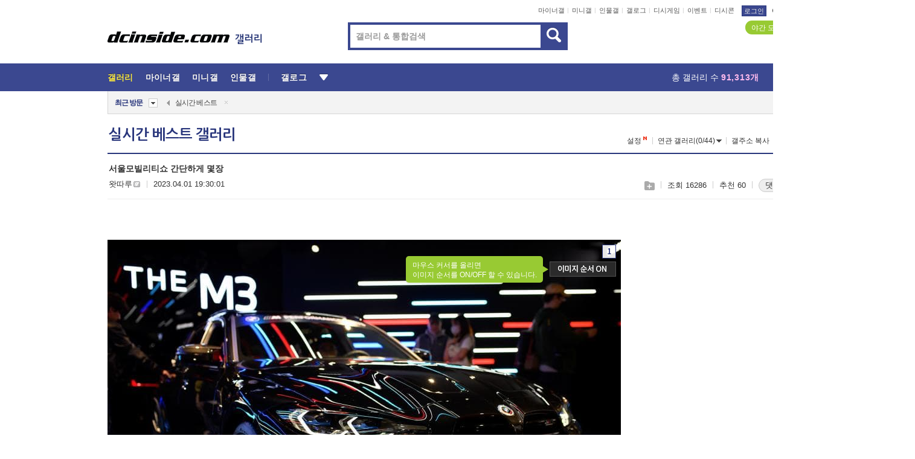

--- FILE ---
content_type: text/html; charset=UTF-8
request_url: https://gall.dcinside.com/board/view/?id=dcbest&no=126796
body_size: 61571
content:
<!DOCTYPE html>
<html lang="ko" class="darkmode">
<head> 
	<meta charset="UTF-8">
	<title>서울모빌리티쇼 간단하게 몇장 - 실시간 베스트 갤러리</title>
	<meta name="viewport" content="width=1450">	<meta http-equiv="X-UA-Compatible" content="IE=edge">
	<meta http-equiv="imagetoolbar" content="no">
	<meta name="content-language" content="kr">
		<meta name="google-site-verification" content="BIrCvkIFsSjOnGLZzGAZC6sKRmwLlkH2NYeLbrLMGCc">
	<link rel="canonical" href="https://gall.dcinside.com/board/view/?id=dcbest&no=126796"/>  	<link rel="alternate" media="only screen and (max-width: 640px)" href="https://m.dcinside.com/board/dcbest/126796">
  	<meta name="robots" content="index,follow">
  	<meta name="title" content="서울모빌리티쇼 간단하게 몇장 - 실시간 베스트 갤러리">
  	<meta name="description" content="첫빠따는 BMW.M3를 안쪽에서 전시하는데 조명 잘해놔서 엄청 이뻤음.가서 실물로 보믄 더 이쁘다…고 생각함포르쉐역시 차의 모양으로 승부한다면 포르쉐가 제일 이쁜듯. 우리의 칭구칭구 현대차전면에 백투더 퓨쳐 컨셉카 전">
  	<meta name="keywords" content="스페셜, 실시간 베스트, dcbest, dc, 디시, gall, gallery, 갤러리, 커뮤니티">
  	<meta name="twitter:card" content="summary">
  	<meta name="twitter:url" content="https://gall.dcinside.com/board/view/?id=dcbest&no=126796">
  	<meta name="twitter:title" content="서울모빌리티쇼 간단하게 몇장 - 실시간 베스트 갤러리">
  	<meta name="twitter:description" content="첫빠따는 BMW.M3를 안쪽에서 전시하는데 조명 잘해놔서 엄청 이뻤음.가서 실물로 보믄 더 이쁘다…고 생각함포르쉐역시 차의 모양으로 승부한다면 포르쉐가 제일 이쁜듯. 우리의 칭구칭구 현대차전면에 백투더 퓨쳐 컨셉카 전">
 	<meta name="twitter:image" content="https://dcimg2.dcinside.co.kr/viewimage.php?id=29bed223f6c6&no=24b0d769e1d32ca73fea83fa11d028314af45e3400ceb3af4e42ecd15f5a8fc9209350d4b72b22d18f86390c655352507e514a9128add90e29ac82203c096428d1178b99cb26c777">	
  	<meta property="og:type" content="website">
  	<meta property="og:url" content="https://gall.dcinside.com/board/view/?id=dcbest&no=126796">
  	<meta property="og:title" content="서울모빌리티쇼 간단하게 몇장 - 실시간 베스트 갤러리">
  	<meta property="og:description" content="첫빠따는 BMW.M3를 안쪽에서 전시하는데 조명 잘해놔서 엄청 이뻤음.가서 실물로 보믄 더 이쁘다…고 생각함포르쉐역시 차의 모양으로 승부한다면 포르쉐가 제일 이쁜듯. 우리의 칭구칭구 현대차전면에 백투더 퓨쳐 컨셉카 전">
  	<meta property="og:image" content="https://dcimg2.dcinside.co.kr/viewimage.php?id=29bed223f6c6&no=24b0d769e1d32ca73fea83fa11d028314af45e3400ceb3af4e42ecd15f5a8fc9209350d4b72b22d18f86390c655352507e514a9128add90e29ac82203c096428d1178b99cb26c777">
	
		<meta name="referrer" content="unsafe-url">	
		<link rel="shortcut icon" href="//nstatic.dcinside.com/dc/w/images/logo_icon.ico" />
	<link rel="apple-touch-icon" href="//nstatic.dcinside.com/dc/m/img/dcinside_icon.png">
	<link rel="apple-touch-icon-precomposed" href="//nstatic.dcinside.com/dc/m/img/dcinside_icon.png">
	<link rel="stylesheet" type="text/css" href="https://nstatic.dcinside.com/dc/w/css/reset.css?v=3"/>
	<link rel="stylesheet" type="text/css" href="https://nstatic.dcinside.com/dc/w/css/common.css?v=250922"/>
		<link rel="stylesheet" type="text/css" href="https://nstatic.dcinside.com/dc/w/css/minor.css?v=240923"/>
		<link rel="stylesheet" type="text/css" href="https://nstatic.dcinside.com/dc/w/css/contents.css?v=2501112"/>
  	<link rel="stylesheet" type="text/css" href="https://nstatic.dcinside.com/dc/w/css/popup.css?v=250519"/>
  	<link rel="stylesheet" type="text/css" href="https://nstatic.dcinside.com/dc/w/css/research.css?v=220722" />
  	<link rel="stylesheet" type="text/css" href="https://nstatic.dcinside.com/dc/w/css/og.css?v=221107" />
			<link rel="manifest" href="/manifest.json">
	<script defer type="text/javascript" src="/_js/html5shiv.min.js"></script>
	<script type="text/javascript" src="/_js/ctr_cookie.min.js"></script>
	<!--[if IE 7]>
	<link rel="stylesheet" type="text/css" href="//nstatic.dcinside.com/dc/w/css/ie7.css"/>
	<![endif]-->
		<!--[if lt IE 9]>
	<script src="/_js/jquery/jquery-1.7.2.min.js"></script>
	<![endif]-->
	<!--[if gte IE 9]>
	<script src="/_js/jquery/jquery-3.2.1.min.js"></script>
	<![endif]-->
	<!--[if !IE]> -->
	<script src="/_js/jquery/jquery-3.2.1.min.js"></script>
	<!-- <![endif]-->
		<script type="text/javascript" src="https://nstatic.dcinside.com/dc/w/js/jquery.bundle.js"></script>
		<script type="text/javascript" src="/_js/crossDomainStorage.js?1"></script>
	<script type="text/javascript" src="/_js/lately_visit_new.js?v=260112"></script>
	<script type="text/javascript" src="/_js/common.js?v=250515"></script> 
	<script defer type="text/javascript" src="/_js/favorite.js?v=260112"></script>
	<script type="text/javascript" src="/_js/gallery_top.js?v=250925"></script>
	<script type="text/javascript" src="/_js/user_block.js?v=231024"></script>
	<script defer type="text/javascript" src="/_js/globalSearch.js?v=240702"></script>
  <script type="text/javascript" src="/_js/scrap.js?v=250925"></script> 	

	<script type="module" src="/_js/fcm/app.js?2"></script>
	<script defer type="text/javascript" src="/_js/navigation.js?v=6"></script>
	
	<script type="text/javascript">
		//document.domain = "dcinside.com";
		var k_cnt = 0;
		var _GALLERY_TYPE_ = "G";
		var conn_n = 0;
	</script>
	
	<script src="/_js/view.js?v=26012601" type="text/javascript" charset="utf-8"></script>
<script src="/_js/recommend_box.js?v=250919" type="text/javascript" charset="utf-8"></script>
<script src="/_js/search.js?v=251203" type="text/javascript" charset="utf-8"></script>
<script src="/_js/relate_keyword.js?v=250919" type="text/javascript" charset="utf-8"></script>
<script src="/_js/total_singo.js?v=240829" type="text/javascript" charset="utf-8"></script>
<script src="/_js/jquery/jquery.jplayer.min.js?v=260102" type="text/javascript" charset="utf-8"></script>
<script src="/_js/jquery/jquery.ipin.js?v=260102" type="text/javascript" charset="utf-8"></script>
<script src="/_js/voice_reple.js?v=260102" type="text/javascript" charset="utf-8"></script>
<script src="https://nstatic.dcinside.com/dc/w/js/view.bundle.js?v=250828" type="text/javascript" charset="utf-8"></script>
<script src="/_js/vr_clipboard.js?v=190304" type="text/javascript" charset="utf-8"></script>
<script src="/_js/ad.js" type="text/javascript" charset="utf-8"></script>
<script src="/_js/dccon/dccon.js?v=260121" type="text/javascript" charset="utf-8"></script>
<script src="/_js/zzbang.js?v=241023" type="text/javascript" charset="utf-8"></script>
<script src="//dccon.dcinside.com/_js/dc_common2.js?v=250422" type="text/javascript" charset="utf-8"></script>
<script src="/_js/gallery_bottom.js?v=241023" type="text/javascript" charset="utf-8"></script>
<script src="/_js/lazyload.js" type="text/javascript" charset="utf-8"></script>
<script src="/_js/spoiler.js?v=240201" type="text/javascript" charset="utf-8"></script>
<script src="/_js/autozzal.js?v=251021" type="text/javascript" charset="utf-8"></script>
<script src="/_js/image_comment.js?v=250926" type="text/javascript" charset="utf-8"></script>
<script src="/_js/comment.js?v=260115" type="text/javascript" charset="utf-8"></script>

  	<!-- Taboola -->
    <!-- <script type="text/javascript">
        window._taboola = window._taboola || [];
        _taboola.push({category:'auto'});
        !function (e, f, u, i) {
          if (!document.getElementById(i)){
            e.async = 1;
            e.src = u;
            e.id = i;
            f.parentNode.insertBefore(e, f);
          }
        }(document.createElement('script'),
        document.getElementsByTagName('script')[0],
        '//cdn.taboola.com/libtrc/dcinside/loader.js',
        'tb_loader_script');
        if(window.performance && typeof window.performance.mark == 'function')
        {window.performance.mark('tbl_ic');}
    </script> -->
    
    <script type="text/javascript">
const adBlockDetection = {
   states : {
       'ABP_DETECTION_DISABLED': -2,
       'ABP_NOT_DETECTED' : 0,
       'ABP_DETECTED' : 1
   },

   blockedState: null,

   createBlockDetectionDiv: function(className){
        const div = document.createElement("div");
        div.className = className;
        // some publishers set default font size in their size to be "0" and then we don't get offsetHeight
        div.style.fontSize = '12px';
        // some publishers set default line height of their elements to be "0" and then we don't get offsetHeight
        div.style.lineHeight = '1';
        // now the text container will have offsetHeight if displayed
        div.appendChild(document.createTextNode("."));
        document.documentElement.appendChild(div);
        return div;
    },

    isBlockDetectedOnDiv: function(div){
        if (!div.offsetHeight) {
            //window._taboola.messages.publish('send-debug', {type: 'debug', message:`AdBlockPlus detected on div with class: ${div.className}`});
            return true;
        } else {
            //window._taboola.messages.publish('send-debug', {type: 'debug', message:`No AdBlockPlus detected on div with class: ${div.className}`});
            return false;
        }
    },

    isBlockDetectedOnClassNames: function(classNames){
        let i,
            len = classNames.length,
            div;
        for (i = 0; i < len; i++) {
            if(classNames[i]){
                div = this.createBlockDetectionDiv(classNames[i]);
                try{
                    if (this.isBlockDetectedOnDiv(div)) {
                        return true;
                    }
                } catch (e) {
                    Errors.onSelfError({message:`unable to inspect offsetHeight of div with class: ${div.className}`, filename: 'adBlockDetection.js'});
                } finally {
                    document.documentElement.removeChild(div);
                }
            }
        }
        return false;
    },

     // TODO add the ignoreCachedBlockedState functionality at some point, since it was probably supposed to fill some role
     getBlockedState: function(classNames, ignoreCachedBlockedState){
        //do not repeat check if we already know that ABP is active
        if(this.blockedState === this.states.ABP_DETECTED && !ignoreCachedBlockedState) {
            return this.blockedState;
        }

        if(classNames){
            this.blockedState = this.isBlockDetectedOnClassNames(classNames) ?
                                this.states.ABP_DETECTED :
                                this.states.ABP_NOT_DETECTED;
        } else {
            this.blockedState = this.states.ABP_NOT_DETECTED;
        }

        return this.blockedState;
    }
}
const blockedState = adBlockDetection.getBlockedState(['banner_ad', "sponsored_ad"]);
//console.log(blockedState);

</script>
    
    <!-- Taboola -->
	
        
                
<script type = "application/ld+json">
{
    "@context":"https://schema.org",
    "@type":"DiscussionForumPosting",
    "inLanguage":"ko-KR",
    "URL":"https://gall.dcinside.com/board?id=dcbest&no=126796page=",
    "headline":"서울모빌리티쇼 간단하게 몇장 - 실시간 베스트 갤러리",
    "articleBody":"첫빠따는 BMW.M3를 안쪽에서 전시하는데 조명 잘해놔서 엄청 이뻤음.가서 실물로 보믄 더 이쁘다…고 생각함포르쉐역시 차의 모양으로 승부한다면 포르쉐가 제일 이쁜듯. 우리의 칭구칭구 현대차전면에 백투더 퓨쳐 컨셉카 전시해놓음. 서양권을 겨냥한듯.그리고 어디 일러스터랑 콜라보 해서 캐스퍼에 그림 그려놓고 그럼.현대 콜라보한거에 있는 토깽이들 상밑에놈 표정이 안좋은데?현대쪽은 로봇도 엄청 푸시하고 있음. KG 모빌리티. (쌍용)차 디자인 잘 뽑았다는 평이 많더라.갠취는 바로 위에 저 트럭. 근데 정면샷은 배경이 너무 지저분해서 안이쁨. 행사장 한구석에는 교통안전공단에서 브레이크 체험존 굴림.저거 말고 2대 더 있음.인기 짱짱맨.그 뒤편에는 전기스쿠터랑 전동킥보드 같은거 체험존도 있음. 사람은 별로 없었다.(대충 터미네이터2 배경음악)이번 행사 귀요미.요즘 기업들이 많이 도전하는 4족보행 로봇임.밖에서 돌아다니는건 사람이 직접 조종함 (왼쪽 위에 컨트롤러 든 사람 있음)강아지 짖는 소리 내더라 ㅋㅋㅋ..이거 말고 찍은 것도 많은데, 시간관계상 여기까지만…그리고 원래 차에 별로 관심이 없어서 아주 열심히 찍지는 않았는 듯.(살 뺀다고 거의 대중교통 타고다녀서 8년차 주행거리가 3만임 ㅋㅋㅋ)첫날 오전에 갔는데도 사람 더럽게 많았음.사진이 생각보다 별로 없는게 인파가 비는 순간 기다리느라 그런 것도 있음.레이싱 모델들도 오긴 왔는데, 오후 2시 넘어서야 온듯.난 그때 이미 체력 오링나서 지지침.그래도 뭐 처음 생각했던 것보단 재밌었음.",
    "keywords": "스페셜, 실시간 베스트, dcbest, dc, 디시, gall, gallery, 갤러리, 커뮤니티",
    "image":{
        "@type":"ImageObject",
        "URL":"https://dcimg2.dcinside.co.kr/viewimage.php?id=29bed223f6c6&no=24b0d769e1d32ca73fea83fa11d028314af45e3400ceb3af4e42ecd15f5a8fc9209350d4b72b22d18f86390c655352507e514a9128add90e29ac82203c096428d1178b99cb26c777"
    },
    "datePublished":"2023-04-01T19:30:01+09:00",
    "author":{
        "@type":"Person",
        "name":"왓따루",
        "url":"https://gallog.dcinside.com/wattaru"
    },
    "publisher":{
        "@id": "https://www.dcinside.com/#publisher",
        "@type":"Organization",
        "name":"디시인사이드",
        "url": "https://www.dcinside.com/",
        "logo":{
            "@type":"ImageObject",
            "URL":"https://nstatic.dcinside.com/dc/w/images/descrip_img.png",
            "height": 305,
            "width": 305
        }
    },
    
    "mainEntityOfPage":{
        "@type":"WebPage",
        "@id":"https://gall.dcinside.com/board?id=dcbest&no=126796page="
    },
    "interactionStatistic":[
        {
            "@type":"InteractionCounter",
            "interactionType": "https://schema.org/CommentAction",
            "userInteractionCount": "117"
        },
        {
            "@type": "InteractionCounter",
            "interactionType": "https://schema.org/ViewAction",
            "userInteractionCount": "16286"
        }
    ]
}
</script>
<script type="application/ld+json">
{
  "@context": "https://schema.org",
  "@type": "BreadcrumbList",
  "itemListElement": [
    {
      "@type": "ListItem",
      "position": 1,
      "item": {
        "@id": "https://www.dcinside.com/",
        "name": "디시인사이드 메인"
      }
    },
    {
      "@type": "ListItem",
      "position": 2,
      "item": {
        "@id": "https://gall.dcinside.com", 
        "name": "메인 갤러리 메인"
      }
    },
    {
      "@type": "ListItem",
      "position": 3,
      "item": {
        "@id": "https://gall.dcinside.com/board/lists/?id=dcbest",
        "name": "실시간 베스트 메인 갤러리 리스트"
      }
    },
    {
      "@type": "ListItem",
      "position": 4,
      "item": {
        "@id": "https://gall.dcinside.com/board?id=dcbest&no=126796page=",
        "name": "실시간 베스트 메인 갤러리 본문"
      }
    }
  ]
}
</script>
</head>
<body>
  <!--스킵 내비게이션-->
  <div class="skip">
    <a href="#search_wrap"><span>통합검색 바로가기</span></a>
	<a href="#container"><span>본문영역 바로가기</span></a>
    <a href="#bottom_listwrap"><span>페이지 하단 게시물 리스트 바로가기</span></a>
    <a href="#login"><span>페이지 하단 로그인영역 바로가기</span></a>
  </div>
  <!-- //스킵 내비게이션-->
  <div id="top" class="dcwrap width1160 view_wrap">
    <!-- 상단 -->
	<header class="dcheader typea">
  <div class="dchead">
	<!-- 로고영역 -->
	<h1 class="dc_logo">
		<script type="text/javascript">
    		logo_img = "https://nstatic.dcinside.com/dc/w/images/dcin_logo.png";
    		logo_prefix = "";
    	</script>
	  <a href="https://www.dcinside.com/">
		<img src="https://nstatic.dcinside.com/dc/w/images/dcin_logo.png" alt="디시인사이드" class="logo_img">
	  </a>
	  <a href="https://gall.dcinside.com/">
	  	<img src="https://nstatic.dcinside.com/dc/w/images/tit_gallery.png" alt="갤러리" class="logo_img2">
	  </a>
	</h1>
	<!-- //로고영역 -->

	<div id="search_wrap" class="wrap_search">
	  <h2 class="blind">갤러리 검색</h2> 
	   <!-- 갤러리 통합검색 -->
	  <form id="searchform" name="search_process" class="sch_smit" method="get" accept-charset="utf-8" action="" role="search" onSubmit="return globalSearch(this);" >
		<fieldset>
		  <legend class="blind">통합검색</legend>
		  <div  class="top_search clear">
			<div class="inner_search">
			  <input class="in_keyword" type="text" name="search" id="preSWord" title="검색어 입력" value="" placeholder="갤러리 & 통합검색" accesskey="f" type="search" autocomplete="off" onfocus="show_search_keywords(this)">
			</div>
			<button type="submit" class="sp_img bnt_search" id="searchSubmit"><span class="blind">검색</span></button>
		  </div>
		</fieldset>
	  </form>
	  <!-- //갤러리 통합검색 -->
                
             <!-- 검색 자동완성 레이어-->
	  <div class="auto_wordwrap" style="left:0;top:45px;display:none"><!--자동완성 레어이 : display:block -->
	  </div>
	  <!-- //검색 자동완성 레이어 -->

	</div>
    <div class="area_links clear">
      <ul class="fl clear">
	  		  		<li><a href="https://gall.dcinside.com/m">마이너갤</a></li> 	  		<li><a href="https://gall.dcinside.com/n">미니갤</a></li> 	  		<li><a href="https://gall.dcinside.com/p">인물갤</a></li> 		<li><a href="https://gallog.dcinside.com">갤로그</a></li>
		<li><a href="//h5.dcinside.com/game/main">디시게임</a></li>
				<li><a href="https://event.dcinside.com">이벤트</a></li>
		<li><a href="https://mall.dcinside.com/?from=A08">디시콘</a></li>
		 
<script id="scrapdone-nonmem-tmpl" type="text/x-jquery-tmpl">
<div class="pop_wrap type3 " style="${lyr_xy}" id="scrapdone_non_recom">
    <div class="pop_content lyscrap_save">
      <div class="pop_head"><h3>스크랩</h3></div>
      <div class="inner ">
        <div class="cont">
        </div>
        <div class="btn_box">
        </div>
        <div class="bottombox"><button type="button" class="btn_scrapmore nonmemberscrap">스크랩 보기</button></div>
      </div>
    </div>
    <button type="button" class="poply_bgblueclose" onclick="$(this).closest('#scrapdone_non_recom').remove();"><span class="blind">레이어 닫기</span><em class="sp_img icon_bgblueclose"></em></button>
  </div>
</script><li><a class="btn_top_loginout" href="https://sign.dcinside.com/login?s_url=https%3A%2F%2Fgall.dcinside.com%2Fboard%2Fview%2F%3Fid%3Ddcbest%26no%3D126796&s_key=455">로그인</a></li>		
	  </ul>
	  <div class="fl darkmodebox">
		  <a href="javascript:;" class="darkonoff" onclick="darkmode()"><em class="sp_img icon_tdark"></em>야간모드</a>
		  <div class="pop_tipbox join_tip dark" onclick="$(this).hide();used_darkmode();" style="cursor:pointer;top:25px;left:-35px;display:">
			<div class="inner">
			  <p class="join_txt">야간 모드를 이용해 보세요</p>
			</div>
		  </div>
	  </div>
	</div>
	  </div>
</header> 
    <!-- GNB -->
    <div class="gnb_bar">
      <nav class="gnb clear">
        <h2 class="blind">GNB</h2>
        <ul class="gnb_list clear">
          <li>
            <a class="hover_gnb link_gnb on" href="https://gall.dcinside.com" url_code="gallery">갤러리</a>
			<span class="gnb_area" style="display:block;width:77px;height:12px;position:absolute;left:0;bottom:0;"></span>
            <!-- 2차메뉴 -->
            <div class="depth2 gall" style="left:0;display:none"><!--2차메뉴 열림 : display:block -->
              <span class="sp_img depth_bg"></span>
              <ul class="depth2_list">
                <li><a href="https://game.dcinside.com">게임</a></li>
                <li><a href="https://enter.dcinside.com">연예/방송</a></li>
                <li><a href="https://sports.dcinside.com">스포츠</a></li>
                <li><a href="https://edu.dcinside.com">교육/금융/IT</a></li>
                <li><a href="https://travel.dcinside.com">여행/음식/생물</a></li>
                <li><a href="https://hobby.dcinside.com">취미/생활</a></li>
              </ul>
            </div>
            <!-- //2차메뉴 -->
          </li>
          <li><a href="//gall.dcinside.com/m" class="link_gnb " url_code="mgallery">마이너갤</a></li>
          <li><a href="//gall.dcinside.com/n" class="link_gnb " url_code="migallery">미니갤</a></li>
          <li><a href="//gall.dcinside.com/p" class="link_gnb " url_code="prgallery">인물갤</a></li>
          <li><a href="https://gallog.dcinside.com" class="link_gnb" url_code="gallog">갤로그</a></li> 
          <!--li><a href="https://dctrend.rankify.best/" class="link_gnb" url_code="dctrend">디시트렌드</a></li-->	
          <li class="gnb_more"> <!--230918 .gnb_more 추가-->
            <button type="button" class="btn_depth"><span class="blind">더보기</span></button> <!--230918 메뉴 열릴때 .open 추가-->
            <!-- 2차메뉴 -->
            <div class="depth2 more" style="left: -7px; opacity: 1; display: none;"><!--2차메뉴 열림 : display:block -->
              <span class="sp_img depth_bg"></span>
              <ul class="depth2_list">
                <li><a href="#" class="link_gnb" url_code="jbox_new" onclick="window.open('https://santapond.com/main?jcd=dc', '_blank'); return false;">도끼쇼핑</a></li>
                <li><a href="https://h5.dcinside.com" class="link_gnb" url_code="dcgame">디시게임</a></li>
                <li><a href="https://event.dcinside.com" class="link_gnb" url_code="event">이벤트</a></li>
                <li><a href="https://mall.dcinside.com/?from=A08" class="link_gnb" url_code="dccon">디시콘</a></li>
              </ul>
            </div>
            <!-- //2차메뉴 -->
          </li>
          <!-- <li><a href="https://dcinside.pickmaker.com?utm_source=mainbanner_live&utm_medium=display&utm_campaign=mainbanner_pc&utm_id=dcinside&marketing-id=dc_mainbanner_pc_live" target="_blank" class="link_gnb deco"><span>픽메이커</span></a></li> -->
        
        
        </ul>

        <!-- 어제 게시글,댓글 등록 -->
        <div class="gall_exposure">
          <div class="posts"><a href="https://gall.dcinside.com/board/lists/?id=dclottery">어제 <em class="num" id="total_content_count">897,785개</em> 게시글 등록</a></div>
          <div class="reply"><a href="https://gall.dcinside.com/board/lists/?id=dclottery">어제 <em class="num" id="total_reple_count">2,601,973개</em> 댓글 등록</a></div>
          <div class="gall">총 갤러리 수 <em class="num" id="total_gallery_count">91,313개</em></div>
          <div class="ltr"><a href="https://gall.dcinside.com/board/lists/?id=dclottery">디시 로터리 응모</a></div>
        </div>
        <!-- /어제 게시글,댓글 등록 -->
      </nav>
    </div>
    <!-- //GNB -->
    
	<!-- 최근방문 갤러리 -->
	<script type="text/javascript" src="/_js/lately_visit_gallery.js?v=240625"></script>
<script type="text/javascript">
var f_u_no = '';
lately_gall_init('dcbest', '실시간 베스트', 'G');
</script>

<script id="lately_galls-tmpl" type="text/x-jquery-tmpl">
	<li class="lately_gall_${id}"><a href="https://${link}" class="lately_log" section="${id}">${name}</a>{{if type == 'MI'}}<em class="icon_mini">미니갤러리</em>{{else type == 'PR'}}<em class="icon_person">인물갤러리</em>{{else type == 'M'}}<em class="icon_minor">ⓜ</em>{{/if}}<button type="button" class="btn_visit_del" data-id="${id}" data-gtype="${type}"><span class="blind">삭제</span><em class="icon_visit_del"></em></button></li>
</script>
<script id="lately_gallsall-tmpl" type="text/x-jquery-tmpl">						
	<li class="lately_gall_${id}{{if type == 'MI'}} mi{{else type == 'PR'}} pr{{else type == 'M'}} m{{/if}}"><a href="https://${link}" class="lately_log" section="${id}">${name}</a>{{if type == 'MI'}}<em class="icon_mini">미니갤러리</em>{{else type == 'PR'}}<em class="icon_person">인물갤러리</em>{{else type == 'M'}}<em class="icon_minor">ⓜ</em>{{else}}{{/if}}<button type="button" class="btn_visit_del" data-id="${id}" data-gtype="${type}"><span class="blind">삭제</span><em class="icon_visit_del"></em></button></li>
</script>
<script id="favorite_galls-tmpl" type="text/x-jquery-tmpl">
	<li><a href="https://gall.dcinside.com/{{if type == 'MI'}}mini/{{else type == 'PR'}}person/{{else type == 'M'}}mgallery/{{/if}}${code_id}">${name}</a>{{if type == 'MI'}}<em class="icon_mini">미니갤러리</em>{{else type == 'PR'}}<em class="icon_person">인물갤러리</em>{{else type == 'M'}}<em class="icon_minor">ⓜ</em>{{/if}}</li>
</script>
<!-- 즐겨찾기 갤러리 리스트-->
<script id="favorite_gallsall-tmpl" type="text/x-jquery-tmpl">	
	<li {{if type == 'MI'}}class="mi" {{else type == 'PR'}}class="pr" {{else type == 'M'}} class="m" {{/if}} style ='display:none;'><a href="http://gall.dcinside.com/{{if type == 'MI'}}mini/{{else type == 'PR'}}person/{{else type == 'M'}}mgallery/{{/if}}${code_id}">${name}</a>{{if type == 'MI'}}<em class="icon_mini">미니갤러리</em>{{else type == 'PR'}}<em class="icon_person">인물갤러리</em>{{else type == 'M'}}<em class="icon_minor">ⓜ</em>{{/if}}</li>
</script>

<div class="visit_bookmark" id ="visit_history">
      <!-- newvisit_history.vst 최근 방문 -->
      <div class="newvisit_history vst"><!-- 최근 방문 클래스 .newvisit_history.vst /  즐겨찾기 클래스 .newvisit_history.bookmark -->
        <h3 class="tit vst_title l_div_style" style="display:none">최근 방문</h3>
        <h3 class="tit bookmark_title f_div_style" style="display:none">즐겨찾기</h3>
        <button type="button" class="btn_open" onclick="openLately()"><span class="blind">레이어 열기</span><em class="sp_img icon_listmore"></em></button>
        <button type="button" class="bnt_visit_prev" style="display:none"><span class="blind">이전</span><em class="sp_img icon_prev"></em></button>
        <div class="newvisit_box">
          <!-- 최근방문 갤러리 리스트-->
          <ul class="newvisit_list vst_listbox l_div_style" style="display:none"></ul>
          
          <ul class="newvisit_list  bkmark_listbox f_div_style" style="display:none"></ul>
           
          <!-- //즐겨찾기 갤러리 리스트-->

        </div>

        <button type="button" class="bnt_visit_next"  style="display:none"><span class="blind">다음</span><em class="sp_img icon_next"></em></button>
        <button type="button" class="bnt_newvisit_more" style="display:none" onclick="openLately()">전체</button>

        <!-- 최근방문 / 즐겨찾기 레이어 -->
        <div class="pop_wrap gray1px" style="left:0;top:37px;display:none" id ="visit_history_lyr">
          <div class="pop_content under_catelist newvisit_layer">
            <div class="tabs">
              <ul class="tabslist clear">
                <li class="tab_l"><button type="button" onclick="tabLately('lately')">최근 방문</button></li>
                <li class="tab_f"><button type="button" onclick="tabLately('favorite')">즐겨찾기</button></li>
              </ul>
            </div>

            <div class="toptab_content">
              <div class ="visit_div l_div_style">
              <!-- 최근 방문 리스트  -->
              <div class="visit_tablist" style="display:block">
                <!-- .under_listbox.vst_list -->
                <ul class="under_listbox vst_list"></ul>
                <div class="tabcon_bottom">
                  <button type="button" class="list_modi">전체 삭제</button>
                </div>

                <!-- .under_listbox.vst_list -->
              </div>
              <!-- //최근 방문 리스트 -->
              
              </div>
              
			<div class ="favorite_div f_div_style">
				<!-- 즐겨찾기 리스트  -->              
              <div class="bkmark_tablist">
                <!-- .under_listbox.bkmark -->
                <ul class="under_listbox bkmark"></ul>
                <!-- //.under_listbox.bkmark -->
                <div class="tabcon_bottom">
                  <div class="bottom_paging_wrap">
                    <div class="bottom_paging_box iconpaging"></div>
                  </div>
                  <button type="button" class="list_modi" onclick="myFavorite('240')">편집</button>
                  <!-- .pop_wrap.type3 즐겨찾기 레이어 -->
                  <div class="pop_wrap type3" style="right:-9px;top:35px;display:none">
                    <div class="pop_content favorite_list">
                      <div class="pop_head"><h3>즐겨찾기 갤러리</h3></div><!-- 220419 텍스트 수정-->
                      <div class="inner">
                        <div class="pop_info">
                          <p>즐겨찾는 갤러리 리스트입니다.</p>
                          <p>갤러리명 클릭 시 해당 갤러리로 이동합니다.</p>
                        </div>
                        <!-- 즐겨찾기 삭제시 button 태그에 클래스 off -->
                        <ul class="list_box" style="">
                          <li>
                            <button type="button" class="btn_sfavorite"><span class="blind">추가</span><em class="sp_img icon_sfavorite"></em></button>
                            <a href="">기타 국내 드라마</a>
                          </li>
                          <li>
                            <button type="button" class="btn_sfavorite off"><span class="blind">추가</span><em class="sp_img icon_sfavorite"></em></button>
                            <a href="">멍멍이</a>
                          </li>
                          
                        </ul>
                      </div>
                      <div class="btn_box">
                        <button type="button" class="btn_cancle">취소</button>
                        <button type="button" class="btn_apply">저장</button>
                      </div>
                    </div>
                    <button type="button" class="poply_bgblueclose"><span class="blind">즐겨찾기 레이어 닫기</span><em class="sp_img icon_bgblueclose"></em></button>
                  </div>
                  <!-- //.pop_wrap.type3 즐겨찾기 레이어 -->
                </div>

              </div>
              <!-- //즐겨찾기 리스트  -->
			</div>
            </div>
          </div>
        </div>
        <!-- // 최근방문 / 즐겨찾기 레이어 -->
        <div id="my_favorite" class="pop_wrap type3" style="right:-1px;top:79px;display:none"></div>
      </div>
      <!-- //newvisit_history.visit 최근 방문 -->
    </div>
  <!-- //220419 visit_bookmark 최근방문 / 즐겨찾기-->
  <!-- //최근방문 갤러리 리스트-->
	 
    
        <div class="wrap_inner ">
    
    <main id="container" class="clear gallery_view">
	<section>
		
<!-- 갤리명 타이틀바 ~ 이용안내 -->
<header>
  <div class="page_head clear">
	<div class="fl clear">
      
      			
	  <h2><a href="https://gall.dcinside.com/board/lists/?id=dcbest">실시간 베스트 갤러리</a></h2>
	  	  
				
					</div>
		
<div class="fr gall_issuebox">
		<!-- 설정 추가 / 툴팁 추가 -->
		<div class="bundle">
		<button type="button" class="issue_setting"  id ="issue_setting" onclick ="setting_layer();">설정</button>
		<span class="new" style="display: none"><em class="blind">NEW</em><em class="sp_img icon_new"></em></span>
		<!-- <div class="pop_tipbox tip_box3" style="display:none">
			<div class="inner">
			<p class="txt">갤러리 기능을 설정해 보세요.</p>
			</div>
		</div> -->
		<div class="pop_tipbox setting_list" id="setting_list" style="display:none;">
			<div class="inner">
				<ul>
					<li><button type="button" onclick="open_user_block('dcbest','실시간 베스트','G')">차단 설정</button></li>
															<li><button type="button" onclick="set_headTail('dcbest','실시간 베스트','G', false)">머리말∙꼬리말 설정</button></li>
						
										<li id="spoiler_kwd_set"><button type="button" onclick="open_spoiler_set()">스포일러 경고 설정<span class="new" style="display: none"><em class="blind">NEW</em><em class="sp_img icon_new"></em></span></button></li>
				</ul>
			</div>
		</div>
	</div>
		<!-- //설정 추가 / 툴팁 추가  -->
				<button type="button" class="relate" onclick="open_relation(39314)">연관 갤러리(0/44)<span class="new" style="display:none;"><em class="blind">NEW</em><em class="sp_img icon_new"></em></span><span class="blind">연관 갤러리 열기</span><em class="sp_img icon_relate_more"></em></button>
			<button type="button" class="adr_copy" onclick="copy_gall_url()">갤주소 복사</button>
			<button type="button" class="gall_useinfo" onclick="open_user_guide()">이용안내</button>
	
	</div>

<div id="autozzal_setting_pop" class="pop_wrap type3" style="left:50%;top:44px;margin-left:-222px;display:none">
	<!-- .pop_content.tab_contly.jjalbang_set -->
    <div id="autozzal_setting" class="pop_content tab_contly jjalbang_set">
    	<div class="pop_head bg clear">
        	<h3 class="fl autozzal_img_main">자동 짤방 이미지</h3>
            <div class="fr">
            	<button type="button" class="btn_bgline blue btn_my_autozzal">내 자짤<span id="autozzal_img_cnt" data-cnt="0" style="display:none">(0)</span></button>
            </div>
        </div>
        <!-- tab_menubox-->
        <div class="tab_menubox">
       		<button type="button" class="btn_tab_menu on" data-tab="all">전체 설정</button>
            <button type="button" id="autozzal_tab_gall" class="btn_tab_menu" data-tab="gall" data-id="" data-gtype="G" data-cid="AA">
            	<p>갤러리별 설정</p>
            	<p class="gallname"></p>
            </button>
        </div>
        <!-- //tab_menubox-->
        <!-- 안내 문구 레이어(최초 1회 노출) -->
        <div id="autozzal_img_notice_box_bg" class="pop_bg" style="display:none"></div>
<!-- .pop_wrap.type2 -->
<div id="autozzal_img_notice_box" class="pop_wrap type2" style="left:50%;top:50%;margin:-116px 0 0 -177px;display:none;">
	<div class="pop_content post_guide">
		<div class="pop_head dashed"><h3>자동 짤방 이미지 개선</h3></div>
		<div class="guide_txtbox">
			<p>자동 짤방 이미지를 서버에 업로드하여 ‘내 자짤’에 보관합니다.</p>
			<p>내 자짤에 등록한 이미지는 갤러리에서 간편하게 자동 짤방으로 설정할 수 있고, 글쓰기 시 새로 업로드하지 않아 모바일에서는 데이터가  절감됩니다.</p>
			<p>고정닉으로 등록 시 <em class="font_blue">고정닉 별로 자동 짤방 설정</em>이 가능하며, <em class="font_blue">공앱/PC/모바일 웹에서도 동일한 자동 짤방 이미지를 사용</em>할 수 있습니다.</p>
		</div>
	</div>
	<button type="button" class="under poply_close" onclick="autozzal_notice('close')"><span class="blind">레이어 닫기</span><em class="sp_img icon_lyclose"></em></button>
</div>        <!-- //안내 문구 레이어(최초 1회 노출) -->
        
        <!-- inner -->
        <div class="inner">
        	<div class="tabcontent all_setting" style="display:none"></div>
        </div>
        <!-- //inner -->
        <button type="button" class="poply_whiteclose autozzal_lyr_cls"><span class="blind">레이어 닫기</span><em class="sp_img icon_whiteclose"></em></button>
    </div>
    <!-- //전체 설정 tabcontent.all_setting-->
    <div id="autozzal_image_upload_form" class="pop_content jjalbang_set jjalup" style="display:none;">
    <!-- .pop_head.clear -->
	<div class="pop_head clear">
    	<h3 class="fl autozzal_img_main">자동 짤방 이미지</h3>
        <div class="fr">
        	<button type="button" class="btn_blue smaller btn_my_autozzal"><span id="my_autozzal_txt">내 자짤</span><span id="my_autozzal_cnt" data-tcnt="0" data-scnt="0" data-mcnt="0">(0/0)</span></button>
        </div>
    </div>
    <!-- //.pop_head.clear -->
    
    <!-- inner -->
    <div class="inner">
        <!-- .pop_info.clear -->
        <div class="pop_info clear">
        	<div class="tip_box2 jjalbangtip" style="display:none">
           		<div class="inner">
                	<p class="txt">자동 짤방으로 사용할 이미지를 선택하여 추가해 주세요.</p>
                    <button class="sp_img btn_tipclose12"><em class="blind">닫기</em></button>
                </div>
            </div>
            <!-- box -->
        	<div class="box">
                <!-- addimg -->
              	<div class="addimg" style="display:">
                	<input type="hidden" name="azu_user_code" id="azu_user_code" value="">
                	<input type="file" name="upload" title="이미지 올리기" class="file_add" id="autozzal_image_file" accept=".jpg, .jpeg, .png, .gif, .bmp, .webp" multiple>
                	<button type="button" class="btn_add">이미지 올리기</button>
                	<span class="sp_img icon_qmark_aaa" style="cursor:pointer" onclick="$('#img_up_info_pop').toggle()"></span>
                    <!-- .pop_wrap.type2 -->
                	<div id="img_up_info_pop" class="pop_wrap type2" style="margin-top:5px;display:none;">
                  		<div class="pop_content post_guide">
                    		<div class="pop_head dashed"><h3>이미지 올리기 이용안내</h3></div>
                    		<div class="guide_txtbox">
                      			<p>이미지 파일은 각각 최대 20MB 업로드 가능합니다.</p>
                      			<p>이미지 파일명이 한글, 숫자, 영문이 아닌 다른 언어일 경우 파일이 업로드되지 않거나 깨질 수 있습니다.</p>
                      			<p class="font_red">저작권 등 다른 사람의 권리를 침해하거나 명예를 훼손하는 이미지 파일은 운영 원칙 및 관계 법률에 의해 제재를 받을 수 있습니다.</p>
                    		</div>
                  		</div>
                  		<button type="button" class="under poply_close" onclick="$('#img_up_info_pop').hide()"><span class="blind">레이어 닫기</span><em class="sp_img icon_lyclose"></em></button>
                	</div>
                    <!-- //.pop_wrap.type2 -->
              	</div>
                <!-- //addimg -->
                
                <div class="checkbox delete_img_check" style="display:none">
                    <input type="checkbox" id="img_delete_chk">
                    <em class="checkmark"></em>
                    <label for="img_delete_chk">전체 선택</label>
                </div>
               
            </div>
            <!-- //box -->
            <div class="box">
            	<button id="btn_imgup_save" class="btn_whiteblack small btn_myzzal_saveordel" style="display:none">등록</button>
                <button id="btn_imgup_sel_delete" class="btn_whiteblack small btn_myzzal_saveordel" style="display:none">삭제</button>
                <button id="btn_imgup_delete" class="btn_whiteblack small btn_myzzal_saveordel" style="display:none">삭제</button>
                
            </div>
        </div>
        <!-- //.pop_info.clear --->
        <!-- scrollarea -->
        <div class="scrollarea">
            <!-- empty_box -->
            <div class="empty_box" style="display:">
            	<div class="emptytxt img_add">
                	<p>이미지가 없습니다.</p>
                	<p class="stxt font_grey">자동 짤방으로 사용할 이미지를 등록해 주세요.</p>
              	</div>
                
                <div class="emptytxt left my_zzal" style="display:none">
                <strong>내 자짤이란?</strong>
                <p class="stxt font_grey">갤러리에서 사용할 자동 짤방 이미지를 등록할 수 있습니다. 고정닉으로 등록한 이미지는 PC/모바일 웹에서도 사용 가능합니다.</p>
                </div>
                
            </div>
            <!-- // empty_box -->
            <div id="up_img_lists" class="jjalbang_list">
            	<!-- 선택 이미지 li에 클래스 sel 추가-->
            	<ul class="clear up_img_lists_ul"></ul>
            </div>
          </div>
          <!-- //scrollarea -->
          <!-- 이미지 업로드 진행바 -->
          <div id="uploadProgressWrap" class="pop_wrap type1" style="top:50%;left:50%;margin-left:-200px;margin-top:-65px;display:none">
              <div class="loding_box">
                  <strong class="state_txt">이미지 업로드 중</strong>
                  <div class="inner clear">
                      <div class="loding_progress">
                          <div class="loding_bar" style="width:0%"></div>
                      </div>
                      <span class="loding_caunt fr">0%</span>
                  </div>
              </div>
          </div>
          <!-- //이미지 업로드 진행바 -->
      </div>
      <!-- inner -->
      <button type="button" class="poply_bgblueclose autozzal_lyr_cls"><span class="blind">레이어 닫기</span><em class="sp_img icon_bgblueclose"></em></button>
  </div>
  <!-- 팝업 레이어 -->
  <div id="imgModal" style="display: none; position: fixed; top: 0; left: 0; width: 100%; height: 100%; background: rgba(0,0,0,0.7); justify-content: center;align-items: center;z-index: 9999;">
      <div style="position: relative;">
          <img id="modalImage" src="" style="max-width: 90vw; max-height: 90vh; border: 5px solid white;">
          <button id="closeModal" style="position: absolute;top: 10px;right: 10px;font-size: 20px;background: #fff;border: none;padding: 5px 10px;cursor: pointer;">X</button>
      </div>
  </div></div>
<div id="autozzal_all_lists_pop" class="pop_wrap type3" style="left:50%;top:44px;margin-left:-222px;display:none">
    <!-- .pop_content.jjalbang_set.jjalup -->
    <div class="pop_content jjalbang_set jjalall">
        <!-- pop_head -->
        <div class="pop_head ">
          <h3 class="autozzal_img_main">자동 짤방 이미지</h3>
        </div>
        <!-- //pop_head -->
        <!-- inner -->
        <div class="inner">
        	<div class="myjjal">
            	<div class="jjal"></div>
            	<div class="gallname" id="all_lists_zzal_cnt">내 자짤</div>
          	</div>
          	<div class="pop_info">
            	<div><span>갤러리별 설정이 전체 설정보다 우선 적용됩니다.</span></div>
          	</div>
          	<!-- scrollarea -->
          	<div class="scrollarea">
          	    <!-- jjalbang_list -->
                <div class="jjalbang_list">
                    <ul class="clear" id="all_lists_ul"></ul>
            	</div>
                <!-- //jjalbang_list -->
            </div>
            <!-- //scrollarea -->
        </div>
        <!-- inner -->
    </div>
    <!-- //.pop_content.jjalbang_set.jjalup -->
    <button type="button" class="poply_bgblueclose autozzal_lyr_cls"><span class="blind">레이어 닫기</span><em class="sp_img icon_bgblueclose"></em></button>
</div>
 <script id="autozzal-tabcontent-tmpl" type="text/x-jquery-tmpl">
<div class="tabbox view">
	<div class="pop_info">
		<div class="set">
			{{if tabType == 'all'}}
			<span>갤러리별 설정이 전체 설정보다 우선 적용됩니다.</span>
			<button type="button" id="btn_all_show" class="btn_white small another_go">모두 보기</button>		
			{{else}}
			<strong>자동 짤방 사용</strong>
			<div class="setting_onoff">
			  <button type="button" id="btn_autozzal_use" class="sp_img {{if isUse}}on{{/if}}"><span class="blind">{{if isUse}}on{{else}}off{{/if}}</span></button>
			</div>
			{{/if}}
		</div>
		<div class="set">
			<div class="checkbox circle">
				<input type="checkbox" id="random_show" {{if isRandom }}checked{{/if}}>
				<em class="checkmark"></em>
				<label for="random_show" class="font_lightblue"><b>랜덤 노출</b></label>
			</div>
			
			
			<span id="random_info_txt" class="stxt font_grey" style="display:{{if !isRandom }};{{else}}none;{{/if}}">대표 이미지만 첨부됩니다.(클릭 시 대표 이미지 변경)</span>
			
		</div>
	</div>
	<div class="scrollarea" style="display:">
		<div class="jjalbang_list">
			
			<ul id="set_zzal_lists_ul" class="{{if !isRandom }}brightness{{/if}}"><!-- 랜덤 노출 off시 클래스 brightness 추가 -->
				<!-- 대표짤 li에  클래스 selbrd 추가-->
                {{if images && images.length}}
				{{each images}}
					
					<li data-id="${no}">
					<div class="jjal {{if !isRandom && isMain}}selbrd{{/if}} {{if isRandom}}random{{/if}}">
						<img src="${src}" alt="">			
						<div class="topbox">
							{{if !isRandom && isMain}}<p>대표</p>{{/if}}
							<button type="button" class="btn_imgup_del" data-type="main_img"><span class="blind">삭제</span><em class="sp_img icon_imgup_del"></em></button>
						</div>
					</div>
					</li>
				{{/each}}
				{{else}}
                    <li><div class="jjal nojjal"></div></li>
                {{/if}}
				
			 </ul>
		</div>
		<div class="btn_box" style="display:">
			<button type="button" id="btn_image_add" class="btn_blue small">이미지 추가</button>
		</div>
	</div>
	<!-- //scrollarea  -->
</div>
<!-- //tabbox.view -->
</script>
<script id="tabcontent-all-lists-tmpl" type="text/x-jquery-tmpl">
<li class="all">
    <div class="jjal selbrd"></div>
    <div class="gallname">전체</div>
</li>
</script><div class="pop_wrap type3" id = "headTail_lay"style="left:50%;top:44px;margin-left:-222px;display:none">
	<!-- pop_content.txtmark_setting_wrap -->
	<div class="pop_content txtmark_setting_wrap">
		<div class="pop_head bg"><h3>머리말∙꼬리말</h3></div>
		<div class="pop_info" id ="pop_info" style="display:none;">
		<p>갤러리별 설정이 전체 설정보다 우선 적용됩니다.</p>
			<div class="another_go" style="display:none;">
				<a href="#">모두 보기</a>
			</div>
		</div>
		<!-- tab_menubox-->
		<div class="tab_menubox">
			<button type="button" onclick="headTail_tab('all')" id ="headTail_tab_all">전체 설정</button>
			<button type="button" onclick="headTail_tab('gall')" id ="headTail_tab_gall">
			<p>갤러리별 설정</p>
			<p class="gallname" data-gallid = "dcbest" data-galltype="G">실시간 베스트</p>
			</button>
		</div>
		<!-- //tab_menubox-->
		<!-- inner -->
		<div class="inner">
			<!-- 전체 설정 tabcontent.all_setting-->
			<div class="tabcontent all_setting" id ="all_setting">
				<!--tabbox.view 본문 머리말 꼬리말-->
				<div class="tabbox view">
					<div class="pop_info">
					<p>본문 머리말∙꼬리말 사용</p>
						<div class="setting_onoff" >
							<button type="button" class="sp_img on"><span class="blind">on</span></button>
						</div>
					</div>
					<!-- setting_off 본문 머리말, 본문 꼬리말 설정 -->
					<div id="setting_off"><!-- 본문 머리말 꼬리말  off시 클래스 setting_off -->
						<!-- set_cont 본문 머리말-->
						<div class="set_cont" id ="head_cont">
							<div class="inr">
								<div class="cont_tit">본문 머리말</div>
								<button type="button" class="sel_color" style="background:#999999"  onclick="picker_load('all','head',this)"><span class="blind">선택한 머리말 색상</span></button>
							</div>
							<div class="textarea_box">
								<textarea title="본문 머리말 입력" class="intxt" maxlength="300" id ="all_head" onkeyup="javascript:length_count('all_head','300');"></textarea>
							</div>
						</div>
						<!-- //set_cont 본문 머리말-->
						<!-- set_cont 본문 꼬리말-->
						<div class="set_cont" id ="tail_cont">
						<div class="inr">
						<div class="cont_tit">본문 꼬리말</div>
						<button type="button" class="sel_color" style="background:#999999"  onclick="picker_load('all','tail',this)"><span class="blind">선택한 머리말 색상</span></button>
						</div>
						<div class="textarea_box">
						<textarea title="본문 꼬리말 입력" class="intxt" maxlength="300" id ="all_tail" onkeyup="javascript:length_count('all_tail','300');"></textarea>
						</div>
						</div>
						<!-- //set_cont 본문 꼬리말-->
					</div>
					<!-- //setting_off 본문 머리말, 본문 꼬리말 설정 -->
				</div>
				<!--//tabbox.view 본문 머리말 꼬리말-->
				<!--tabbox.reply 댓글 꼬리말-->
				<div class="tabbox reply">
					<div class="pop_info">
						<p>댓글 꼬리말 사용</p>
						<div class="setting_onoff">
							<button type="button" class="sp_img on"><span class="blind">on</span></button>
						</div>
					</div>
					<!-- setting_off 댓글 꼬리말 -->
					<div id="setting_off"><!-- 댓글 꼬리말  off시 클래스 setting_off -->
						<!-- set_cont 댓글 꼬리말-->
						<div class="set_cont">
							<div class="inr">
								<div class="cont_tit">댓글 꼬리말</div>
							</div>
							<div class="textarea_box">
								<textarea title="댓글 꼬리말 입력" class="intxt" maxlength="100" id ="all_comment" onkeyup="javascript:length_count('all_comment','100');"></textarea>
							</div>
						</div>
						<!-- //set_cont 댓글 꼬리말-->
					</div>
					<!-- //setting_off 댓글 꼬리말 -->
				</div>
				<!--//tabbox.reply 댓글 꼬리말-->
			</div>
			<!-- //전체 설정 tabcontent.all_setting-->
			<!-- 갤러리별 설정-->
			<!-- 갤러리별 설정 tabcontent gall_setting-->
			<div class="tabcontent gall_setting" id ="gall_setting">
				<!--tabbox.view 본문 머리말 꼬리말-->
								<div class="tabbox view" style = "display:none">
					<div class="pop_info">
					<p>본문 머리말∙꼬리말 사용</p>
						<div class="setting_onoff">
							<button type="button" class="sp_img"><span class="blind">off</span></button>
						</div>
					</div>			
					<!-- 본문 머리말, 본문 꼬리말 설정 -->
					<div id="setting_off" class ="setting_off"><!-- 본문 머리말 꼬리말  off시 클래스 setting_off -->				
						<!-- set_cont 본문 머리말-->
						<div class="set_cont" id ="head_cont">
							<div class="inr">
								<div class="cont_tit">본문 머리말</div>
								<button type="button" class="sel_color" style="background:#999999"  onclick="picker_load('gall','head',this)" disabled><span class="blind">선택한 머리말 색상</span></button>
							</div>
							<div class="textarea_box">
								<textarea title="본문 머리말 입력" class="intxt" maxlength="300" id ="gall_head" onkeyup="javascript:length_count('gall_head','300');" disabled></textarea>
							</div>
						</div>
						<!-- //set_cont 본문 머리말-->
						<!-- set_cont 본문 꼬리말-->
						<div class="set_cont" id ="tail_cont">
							<div class="inr">
								<div class="cont_tit">본문 꼬리말</div>
								<button type="button" class="sel_color" style="background:#999999"  onclick="picker_load('gall','tail',this)" disabled><span class="blind">선택한 머리말 색상</span></button>
							</div>
							<div class="textarea_box">
								<textarea title="본문 꼬리말 입력" class="intxt" maxlength="300" id ="gall_tail" onkeyup="javascript:length_count('gall_tail','300');" disabled></textarea>
							</div>
						</div>
						<!-- //set_cont 본문 꼬리말-->
					</div>
					<!-- //본문 머리말, 본문 꼬리말 설정 -->
				</div>
				<!--//tabbox.view 본문 머리말 꼬리말-->			
				<!--tabbox.reply댓글 꼬리말-->
				<div class="tabbox reply">
					<div class="pop_info">
					<p>댓글 꼬리말 사용</p>
						<div class="setting_onoff">
						 <button type="button" class="sp_img "><span class="blind">off</span></button>			
						</div>
					</div>
					
					<!-- 댓글 꼬리말 -->
					<div id ="setting_off" class="setting_off" ><!-- 댓글 꼬리말  off시 클래스 setting_off -->
						<!-- set_cont 댓글 꼬리말-->
						<div class="set_cont">
							<div class="inr">
								<div class="cont_tit">댓글 꼬리말</div>
							</div>
							<div class="textarea_box">
								<textarea title="댓글 꼬리말 입력" class="intxt" maxlength="100" id ="gall_comment" onkeyup="javascript:length_count('gall_comment','100');" disabled></textarea>
							</div>
						</div>
						<!-- //set_cont 댓글 꼬리말-->
					</div>
					<!-- //댓글 꼬리말 -->
				</div>
				<!--//tabbox.reply 댓글 꼬리말-->			
				<!-- setdel -->
				<div class="setdel" style="display:none;">
					<button type="button" data-gallid = "">설정 삭제</button>
				</div>
				<!-- //setdel -->
			</div>
			<!-- //갤러리별 설정 tabcontent gall_setting-->
			<!-- //갤러리별 설정-->
			<div class="btn_box">
				<button type="button" class="btn_cancle" onclick="headTail_init();">닫기</button>
				<button type="button" class="btn_apply" id = "headTailSave">저장</button>
			</div>
		</div>
		<!-- //inner -->
		<button type="button" class="poply_whiteclose" onclick ="headTail_init();"><span class="blind">레이어 닫기</span><em class="sp_img icon_whiteclose"></em></button>
	</div>
	<!-- //pop_content.txtmark_setting_wrap -->
	<!-- 갤러리별 설정 - 전체 -->
	<div class="pop_wrap type3 " id ="another_go" style="left:50%;top:50%;margin-left:-210px;margin-top:-293px;display:none;">
		<!-- pop_content.txtmark_gallset -->
		<div class="pop_content txtmark_gallset">
			<div class="pop_head"><h3>머리말∙꼬리말</h3></div>
		
			<div class="pop_info">
			<p>갤러리별 설정이 전체 설정보다 우선 적용됩니다.</p>
			</div>
			<!-- inner -->
			<div class="inner">
				<ul class="list"></ul>			
			</div>
			<!-- //inner -->		
		</div>
		<!-- //pop_content.txtmark_gallset -->
		<button type="button" class="poply_bgblueclose" onclick="$('#another_go').hide();"><span class="blind">레이어 닫기</span><em class="sp_img icon_bgblueclose"></em></button>
	</div>
	<!-- //갤러리별 설정 - 전체 -->
	<!-- 색상 설정 -->
	<div class="pop_wrap type3" id="picker_lay" style="left:50%;top:50%;margin-left:-189px;margin-top:-293px;display:none;">
		<!-- pop_content.txtmark_colorset -->
		<div class="pop_content txtmark_colorset">
			<div class="pop_head"><h3>색상 설정</h3></div>
			
			<!-- inner -->
			<div class="inner">
				<div class="sel_color box" ></div>
				<div id="picker" style="text-align: center"></div>
			</div>
			<!-- //inner -->
			<div class="btn_box">
				<button type="button" class="btn_cancle" onclick ="picker_hide();">취소</button>
				<button type="button" class="btn_apply" id = "color_apply">확인</button>
			</div>
		</div>
		<!-- //pop_content.txtmark_colorset -->
		<button type="button" class="poply_bgblueclose" onclick ="picker_hide();"><span class="blind">레이어 닫기</span><em class="sp_img icon_bgblueclose"></em></button>
	</div>
	<!-- //색상 설정 -->
</div>
<div id="spoiler_set_lyr" class="pop_wrap type3" style="left: 50%; top: 44px; margin-left: -130px;display:none;"> 
	<div class="pop_content spoiler_setting_wrap">
		<div class="pop_head bg"><h3>스포일러 경고 설정</h3></div>
		<div class="pop_info"><p>전체 갤러리에 적용됩니다.</p></div>
		<div class="inner">
			<div class="set_cont spoiler_subject">
				<h4 class="tit">제목에서 경고</h4>
		  		<p class="txt">스포일러 글의 제목에 색상으로 표시합니다.</p>
		  		<div class="setting_onoff">
					<button type="button" class="sp_img on" onclick="toggle_onoff($('#spoiler_set_lyr .spoiler_subject'))"><span class="blind">on</span></button>
		  		</div>
			</div>
			<div class="set_cont spoiler_memo">
		  		<h4 class="tit">본문에서 경고</h4>
		  		<p class="txt">스포일러 글을 조회할 때 경고 문구를 노출합니다.</p>
		  		<div class="setting_onoff">
					<button type="button" class="sp_img on" onclick="toggle_onoff($('#spoiler_set_lyr .spoiler_memo'))"><span class="blind">on</span></button>
		  		</div>
			</div>
	  	</div>
	  	<div class="btn_box">
			<button type="button" class="btn_cancle" onclick="close_spoiler_set()">닫기</button>
			<button type="button" class="btn_apply" onclick="save_spoiler_set()">저장</button>
	  	</div>
	</div>
	<button type="button" class="poply_whiteclose" onclick="close_spoiler_set()"><span class="blind">차단설정 레이어 닫기</span><em class="sp_img icon_whiteclose"></em></button>
</div>
			  </div>
  </header>
  
<article>
  <h2 class="blind"> 갤러리 이슈박스, 최근방문 갤러리</h2>
  <div class="issue_wrap">
  	  
	<div class="issuebox gallery_box">
	  	  <!-- 연관갤러리 -->
	  <div id="relation_popup" class="pop_wrap type3" style="left:0;top:-2px;display:none">
	  	<div class="pop_content relation_wrap">
	  	  <div class="pop_head"><h3>연관 갤러리</h3></div>
	  	  <!-- 현갤러리 -> 타 갤러리 -->
	  	  <div class="following inner">
	  	  <div class="pop_info">
	  	    <b>실시간 베스트 갤러리 <em class="sp_img icon_right_arrow"></em>  타 갤러리(<span class="count">0</span>)</b>
	  	    <p>이 갤러리가 연관 갤러리로 추가한 갤러리</p>
	  	  </div>
	  	  	  	  <p class="empty_box">추가한 갤러리가 없습니다.</p>
	  	  	  	  
	  	  <div class="btn_box">
	  	  <button type="button" class="btn_prev"><span class="blind">이전</span><em class="sp_img icon_prev"></em></button>
	  	  <div class="page_num">
	  	    <strong class="now_num">0</strong>/<span class="total_num">0</span>
	  	  </div>
	  	  <button type="button" class="btn_next"><span class="blind">다음</span><em class="sp_img icon_next"></em></button>
	  	  </div>
	  	  </div>
	  	  <!-- //현갤러리 -> 타 갤러리 -->
	  	
	  	  <div class="follower inner">
	  	  <div class="pop_info">
	  	    <b>타 갤러리 <em class="sp_img icon_right_arrow"></em> 실시간 베스트 갤러리(<span class="count">0</span>)</b>
	  	    <p>이 갤러리를 연관 갤러리로 추가한 갤러리</p>
	  	  </div>
	  	  
	  	  <ul class="list_box clear" ></ul>	  	  
	  	  <div class="btn_box">
	  	    <button type="button" class="btn_prev"><span class="blind">이전</span><em class="sp_img icon_prev"></em></button>
	  	    <div class="page_num">
	  	  	<strong class="now_num">0</strong>/<span class="total_num">0</span>
	  	    </div>
	  	    <button type="button" class="btn_next"><span class="blind">다음</span><em class="sp_img icon_next"></em></button>
	  	  </div>
	  	  </div>
	  	  <!-- //타 갤러리 -> 현갤러리 -->
	  	</div>
	  	<button type="button" class="poply_bgblueclose" onclick="open_relation();"><span class="blind">연관 갤러리 레이어 닫기</span><em class="sp_img icon_bgblueclose"></em></button>
	  </div>
	  <script id="relation-tmpl" type="text/x-jquery-tmpl">
	  <li>
		<a class="{{if typeof(is_new) != 'undefined' && is_new == 'A_NEW'}}newtxt{{/if}}{{if state == 'N'}} restriction{{/if}}" href="{{if gall_type == 'MI'}}/mini{{/if}}/board/lists?id=${name}">
		  ${ko_name}{{if gall_type == 'M'}}{{/if}}{{if gall_type == 'MI'}}<em class="icon_mini">ⓝ</em>{{/if}}{{if state == 'N'}}<span><em class="blind">접근제한</em><em class="sp_img icon_restriction"></em></span>{{/if}}
		</a>
	  </li>
	  </script>
	  <!-- //연관갤러리 -->
	  	  
	  <!-- 상단 이슈 박스 -->
	  	  
	  <!-- 차단 설정 -->
	  
<!-- 차단 간편 설정 (본문 내) -->
<div id="user_block" class="pop_wrap type3" style="left:50%;top:140px;margin-left:-210px;display:none">
	<div class="pop_content block_setting_wrap">
	  <div class="pop_head bg"><h3>차단하기</h3></div>
	  <div class="view_block_setting">
		<div class="pop_info">
		  <p>설정을 통해 게시물을 걸러서 볼 수 있습니다.</p>
		</div>
		<h4 class="block_gallname">[실시간 베스트 갤러리]</h4>
		<div class="inner">
		  <div class="set_cont" >
			<label for="bword" class="cont_tit">차단 닉네임</label>
			<input type="text" id="bword" title="차단 닉네임 입력" class="intxt" value="왓따루">
			<button type="button" class="btn_enroll" onclick="ub_save_conf_one('dcbest','실시간 베스트','G','nick',$('#bword').val())">등록</button>
		  </div>
		  
		  		  <div class="set_cont">
			<label for="bid" class="cont_tit">차단 식별 코드</label>
			<input type="text" id="bid" title="차단 식별 코드 입력" class="intxt" value="wattaru">
			<button type="button" class="btn_enroll" onclick="ub_save_conf_one('dcbest','실시간 베스트','G','id',$('#bid').val())">등록</button>
		  </div>
		  		  
		</div>
	  </div>
	</div>
	<button type="button" class="poply_whiteclose" onclick="close_user_block()"><span class="blind">차단설정 레이어 닫기</span><em class="sp_img icon_whiteclose"></em></button>
</div>
<!-- //차단 설정 -->	  <div class="banner_box">
	  	  </div>
	  
	</div>
  </div>
</article>
		<!-- 본문 -->
		<article>
			<form id="_view_form_" name="frm">
			    <input type="hidden" id="list_url" name="list_url" value="https://gall.dcinside.com/board/lists/?id=dcbest">
				<input type="hidden" id="view_url" name="view_url" value="https://gall.dcinside.com/board?id=dcbest&no=126796page=">
				<input type="hidden" id="current_type" name="current_type" value="view">
				<input type="hidden" id="current_params" name="current_params" value="&_dcbest=1&page=1">
				<input type="hidden" id="exception_mode" name="exception_mode" value="all">
				<input type="hidden" id="list_num" name="list_num" value="50">
				<input type="hidden" id="page" name="page" value="1">
				<input type="hidden" id="sort_type" name="sort_type" value="">
				<input type="hidden" id="search_head" name="search_head" value="1">
				<input type="hidden" id="id" name="gallery_id" value="dcbest">
				<input type="hidden" id="gallery_id" name="gallery_id" value="dcbest">
				<input type="hidden" id="no" name="gallery_no" value="126796">
				<input type="hidden" id="s_type" name="s_type" value="">
				<input type="hidden" id="s_keyword" name="s_keyword" value="">
				<input type="hidden" id="e_s_n_o" name="e_s_n_o" value="3eabc219ebdd65f539">
				<input type="hidden" id="kcaptcha_use" name="kcaptcha_use" value="N">
				<input type="hidden" id="kakao_rel_use" value="N">
				<input type="hidden" id="kakao_rel_txt" value="">
				<input type="hidden" id="cmt_wr" name="cmt_wr" value="10" />
				<input type="hidden" id="comment_view" name="comment_view" value="">
				<input type="hidden" id="comment_cnt" name="comment_cnt" value="117">
				<input type="hidden" id="is_login" name="is_login" value="N" />
				<input type="hidden" id="_GALLTYPE_" name="_GALLTYPE_" value="G">
				<input type="hidden" id="nec" name="nec" value="" />
				<input type="hidden" id="adult_article" name="adult_article" value="" />
				<input type="hidden" name="ec84961811287a51498a63d4d46670373e493c456bbab29fd4fafaac00f75919db163b6347f597a4b22fd6a73dc6" value="b9d0c244576e371a4d80299fdc68227ae7ad3b871e71f0fa68bfe27241d71c7764aabb7b03848a2b7da622c07e01" />
				<input type="hidden" name="v_cur_t" value="1769521758" />
								<input type="hidden" id="secret_article_key" name="secret_article_key" value="" />
				<input type="hidden" id="cur_cate" name="cur_cate" value="special">
				
			</form>
			<h2 class="blind">갤러리 본문 영역</h2>
			<div class="view_content_wrap">
				<header>
					<div class="gallview_head clear ub-content">
						<!-- 모바일에서 작성 icon_write_mbl -->
						<h3 class="title ub-word">
												<span class="title_headtext"></span> <span class="title_subject">서울모빌리티쇼 간단하게 몇장</span><span class="title_device"></span></h3>
						
						<div class="gall_writer ub-writer" data-nick="왓따루" data-uid="wattaru" data-ip="" data-loc="view">
							<div class="fl">
								<span class='nickname in' title='왓따루'  style=''><em>왓따루</em></span><a class='writer_nikcon '><img src='https://nstatic.dcinside.com/dc/w/images/nik.gif' border=0 title='watta** : 갤로그로 이동합니다.'  width='12'  height='11'  style='cursor:pointer;margin-left:2px;' onClick="window.open('//gallog.dcinside.com/wattaru');" alt='갤로그로 이동합니다.'></a>																<span class="gall_date" title="2023-04-01 19:30:01">2023.04.01 19:30:01</span>
															</div>
							<div class="fr">
																<span class="gall_scrap"><button class="sp_scrap viewscrap">스크랩</button></span>
																<span class="gall_count">조회 16286</span>
								<span class="gall_reply_num">추천 60</span>
								<span class="gall_comment"><a href="#focus_cmt">댓글 117</a></span>
							</div>
						</div>
					</div>
				</header>
				<div class="gallview_contents">
					<div class="inner clear">
											<div class="writing_view_box">
																					<div class="write_div" style="overflow:hidden;width:900px;" data-tracking="e9a795641b6ce0ecc83f20913d074106793a48fd405e76c16719">
							<p><br></p><p style="text-align:left;"><br></p><p style="text-align:left;"><img src="https://dcimg1.dcinside.com/viewimage.php?id=29b4d72ff1d334b667bcc2a004d4&no=24b0d769e1d32ca73fea83fa11d028314af45e3400ceb3af4e42ecd15f5a8fc9209350d4b72b22d18f86390c65531705fe40ca44de5c43c7829acd325da6d821b719c4d7ce2bd8f205" onClick="javascript:imgPop('https://image.dcinside.com/viewimagePop.php?no=24b0d769e1d32ca73fea83fa11d028314af45e3400ceb3af4e42ecd15f5a8fc9209350d4b72b22d18f86390c655352507e514a9128add90e29f8df2e690c662878dc5e6a85','image','fullscreen=yes,scrollbars=yes,resizable=no,menubar=no,toolbar=no,location=no,status=no');" onError="reload_img(this)"   style="clear:none;float:none;" alt="7fed8275b5816bf7239be5962987716867490c27aaff0db41bd666b711e42e982f" fetchpriority="high"></p><p><img src="https://dcimg1.dcinside.com/viewimage.php?id=29b4d72ff1d334b667bcc2a004d4&no=24b0d769e1d32ca73fea83fa11d028314af45e3400ceb3af4e42ecd15f5a8fc9209350d4b72b22d18f86390c65531705fe40ca44de5c43c7829acd325df5d87d677b24b4a238b06bb3" onClick="javascript:imgPop('https://image.dcinside.com/viewimagePop.php?no=24b0d769e1d32ca73fea83fa11d028314af45e3400ceb3af4e42ecd15f5a8fc9209350d4b72b22d18f86390c655352507e514a9128add90e29abdf726e0f3078c360bb00fa','image','fullscreen=yes,scrollbars=yes,resizable=no,menubar=no,toolbar=no,location=no,status=no');" onError="reload_img(this)"   style="font-size:13.333333px;clear:none;float:none;" alt="7fed8275b5816bf7239be596298771686a490c27aaff0db41bd666b71be12e9e4d" fetchpriority="high"><br></p><p><br></p><p><img src="https://nstatic.dcinside.com/dc/m/img/gallview_loading_ori.gif" data-original="https://dcimg1.dcinside.com/viewimage.php?id=29b4d72ff1d334b667bcc2a004d4&no=24b0d769e1d32ca73fea83fa11d028314af45e3400ceb3af4e42ecd15f5a8fc9209350d4b72b22d18f86390c65531705fe40ca44de5c43c7829acd325df4df20da7b11f0a1822e12c4" class="lazy"  onClick="javascript:imgPop('https://image.dcinside.com/viewimagePop.php?no=24b0d769e1d32ca73fea83fa11d028314af45e3400ceb3af4e42ecd15f5a8fc9209350d4b72b22d18f86390c655352507e514a9128add90e29aad82f6a5a3728dd229fbe37','image','fullscreen=yes,scrollbars=yes,resizable=no,menubar=no,toolbar=no,location=no,status=no');" onError="reload_img(this)" loading="lazy"  style="font-size:13.333333px;clear:none;float:none;" alt="7fed8275b5816bf7239be5962987716b3dcd9a72d49a9da370d03cdb0e4447637c"><br></p><p><br></p><p><img src="https://nstatic.dcinside.com/dc/m/img/gallview_loading_ori.gif" data-original="https://dcimg1.dcinside.com/viewimage.php?id=29b4d72ff1d334b667bcc2a004d4&no=24b0d769e1d32ca73fea83fa11d028314af45e3400ceb3af4e42ecd15f5a8fc9209350d4b72b22d18f86390c65531705fe40ca44de5c43c7829acd325da3897ef71d778b53bc0ae6ea" class="lazy"  onClick="javascript:imgPop('https://image.dcinside.com/viewimagePop.php?no=24b0d769e1d32ca73fea83fa11d028314af45e3400ceb3af4e42ecd15f5a8fc9209350d4b72b22d18f86390c655352507e514a9128add90e29fd8e713a5b307da2665c5613','image','fullscreen=yes,scrollbars=yes,resizable=no,menubar=no,toolbar=no,location=no,status=no');" onError="reload_img(this)" loading="lazy"  style="font-size:10pt;clear:none;float:none;" alt="7fed8275b5816bf7239be5962987716937e4bbc860af524fa32e3ccb578e85aa1d89"><br></p><p><br></p><p>첫빠따는 BMW.</p><p>M3를 안쪽에서 전시하는데 조명 잘해놔서 엄청 이뻤음.</p><p>가서 실물로 보믄 더 이쁘다…고 생각함</p><p><br></p><p><img src="https://nstatic.dcinside.com/dc/m/img/gallview_loading_ori.gif" data-original="https://dcimg1.dcinside.com/viewimage.php?id=29b4d72ff1d334b667bcc2a004d4&no=24b0d769e1d32ca73fea83fa11d028314af45e3400ceb3af4e42ecd15f5a8fc9209350d4b72b22d18f86390c65531705fe40ca44de5c43c7829acd325df78a2c50ab9a53c15f042585" class="lazy"  onClick="javascript:imgPop('https://image.dcinside.com/viewimagePop.php?no=24b0d769e1d32ca73fea83fa11d028314af45e3400ceb3af4e42ecd15f5a8fc9209350d4b72b22d18f86390c655352507e514a9128add90e29a98d236d58352fe5d029ed4a','image','fullscreen=yes,scrollbars=yes,resizable=no,menubar=no,toolbar=no,location=no,status=no');" onError="reload_img(this)" loading="lazy"  style="font-size:13.333333px;clear:none;float:none;" alt="7fed8275b5816bf7239be59629877064e3d32383756692a7bb3655bbeaec445a3a"><br></p><p style="text-align:left;"><img src="https://nstatic.dcinside.com/dc/m/img/gallview_loading_ori.gif" data-original="https://dcimg1.dcinside.com/viewimage.php?id=29b4d72ff1d334b667bcc2a004d4&no=24b0d769e1d32ca73fea83fa11d028314af45e3400ceb3af4e42ecd15f5a8fc9209350d4b72b22d18f86390c65531705fe40ca44de5c43c7829acd325df2852f18125134860434c3ac" class="lazy"  onClick="javascript:imgPop('https://image.dcinside.com/viewimagePop.php?no=24b0d769e1d32ca73fea83fa11d028314af45e3400ceb3af4e42ecd15f5a8fc9209350d4b72b22d18f86390c655352507e514a9128add90e29ac82203c096428d1178b99cb','image','fullscreen=yes,scrollbars=yes,resizable=no,menubar=no,toolbar=no,location=no,status=no');" onError="reload_img(this)" loading="lazy"  style="clear:none;float:none;" alt="7fed8275b5816bf7239be5962987726ba60d429ea5ce75c0d9e0f8f017ff50d618"></p><p><br></p><p><img src="https://nstatic.dcinside.com/dc/m/img/gallview_loading_ori.gif" data-original="https://dcimg1.dcinside.com/viewimage.php?id=29b4d72ff1d334b667bcc2a004d4&no=24b0d769e1d32ca73fea83fa11d028314af45e3400ceb3af4e42ecd15f5a8fc9209350d4b72b22d18f86390c65531705fe40ca44de5c43c7829acd325da1da2a10feb2099550aa16cb" class="lazy"  onClick="javascript:imgPop('https://image.dcinside.com/viewimagePop.php?no=24b0d769e1d32ca73fea83fa11d028314af45e3400ceb3af4e42ecd15f5a8fc9209350d4b72b22d18f86390c655352507e514a9128add90e29ffdd256d5b607c84fa87fdaf','image','fullscreen=yes,scrollbars=yes,resizable=no,menubar=no,toolbar=no,location=no,status=no');" onError="reload_img(this)" loading="lazy"  style="font-size:13.333333px;clear:none;float:none;" alt="7fed8275b5816bf7239be59629877269e8e1b6f9d790b8a047628f0eb6940d825860"><br></p><p><br></p><p><img src="https://nstatic.dcinside.com/dc/m/img/gallview_loading_ori.gif" data-original="https://dcimg1.dcinside.com/viewimage.php?id=29b4d72ff1d334b667bcc2a004d4&no=24b0d769e1d32ca73fea83fa11d028314af45e3400ceb3af4e42ecd15f5a8fc9209350d4b72b22d18f86390c65531705fe40ca44de5c43c7829acd325df98a2f48a31b9ac4dcae9029" class="lazy"  onClick="javascript:imgPop('https://image.dcinside.com/viewimagePop.php?no=24b0d769e1d32ca73fea83fa11d028314af45e3400ceb3af4e42ecd15f5a8fc9209350d4b72b22d18f86390c655352507e514a9128add90e29a78d203d0d3776c01e452d76','image','fullscreen=yes,scrollbars=yes,resizable=no,menubar=no,toolbar=no,location=no,status=no');" onError="reload_img(this)" loading="lazy"  style="font-size:13.333333px;clear:none;float:none;" alt="7fed8275b5816bf7239be5962987726f868efe75590c6810dc006a3630797ee1b68e"><br></p><p><br></p><p><img src="https://nstatic.dcinside.com/dc/m/img/gallview_loading_ori.gif" data-original="https://dcimg1.dcinside.com/viewimage.php?id=29b4d72ff1d334b667bcc2a004d4&no=24b0d769e1d32ca73fea83fa11d028314af45e3400ceb3af4e42ecd15f5a8fc9209350d4b72b22d18f86390c65531705fe40ca44de5c43c7829acd325da28e7d7865e9ae65a38f51ee" class="lazy"  onClick="javascript:imgPop('https://image.dcinside.com/viewimagePop.php?no=24b0d769e1d32ca73fea83fa11d028314af45e3400ceb3af4e42ecd15f5a8fc9209350d4b72b22d18f86390c655352507e514a9128add90e29fc89726c5b372cdb2965a2c3','image','fullscreen=yes,scrollbars=yes,resizable=no,menubar=no,toolbar=no,location=no,status=no');" onError="reload_img(this)" loading="lazy"  style="font-size:10pt;clear:none;float:none;" alt="7fed8275b5816bf7239be5962987716dbdd96b4ce1120950bcffb03fc705190028"><br></p><p><br></p><p><img src="https://nstatic.dcinside.com/dc/m/img/gallview_loading_ori.gif" data-original="https://dcimg1.dcinside.com/viewimage.php?id=29b4d72ff1d334b667bcc2a004d4&no=24b0d769e1d32ca73fea83fa11d028314af45e3400ceb3af4e42ecd15f5a8fc9209350d4b72b22d18f86390c65531705fe40ca44de5c43c7829acd325da5da21948b7b071be421d42b" class="lazy"  onClick="javascript:imgPop('https://image.dcinside.com/viewimagePop.php?no=24b0d769e1d32ca73fea83fa11d028314af45e3400ceb3af4e42ecd15f5a8fc9209350d4b72b22d18f86390c655352507e514a9128add90e29fbdd2e3e58302a3742ea4038','image','fullscreen=yes,scrollbars=yes,resizable=no,menubar=no,toolbar=no,location=no,status=no');" onError="reload_img(this)" loading="lazy"  style="font-size:10pt;clear:none;float:none;" alt="7fed8275b5816bf7239be59629877064e5d32383756692a7bb3655b5edeb4759f5"><br></p><p><br></p><p>포르쉐</p><p>역시 차의 모양으로 승부한다면 포르쉐가 제일 이쁜듯. </p><p><br></p><p><img src="https://nstatic.dcinside.com/dc/m/img/gallview_loading_ori.gif" data-original="https://dcimg1.dcinside.com/viewimage.php?id=29b4d72ff1d334b667bcc2a004d4&no=24b0d769e1d32ca73fea83fa11d028314af45e3400ceb3af4e42ecd15f5a8fc9209350d4b72b22d18f86390c65531705fe40ca44de5c43c7829acd325df38c29bf04aa76e2f9cde950" class="lazy"  onClick="javascript:imgPop('https://image.dcinside.com/viewimagePop.php?no=24b0d769e1d32ca73fea83fa11d028314af45e3400ceb3af4e42ecd15f5a8fc9209350d4b72b22d18f86390c655352507e514a9128add90e29ad8b266d58347a2fae6a7330','image','fullscreen=yes,scrollbars=yes,resizable=no,menubar=no,toolbar=no,location=no,status=no');" onError="reload_img(this)" loading="lazy"  style="font-size:10pt;clear:none;float:none;" alt="7fed8275b5816bf7239be5962987716564116393817746bb115e962260dcd937e1"><br></p><p><br></p><p><img src="https://nstatic.dcinside.com/dc/m/img/gallview_loading_ori.gif" data-original="https://dcimg1.dcinside.com/viewimage.php?id=29b4d72ff1d334b667bcc2a004d4&no=24b0d769e1d32ca73fea83fa11d028314af45e3400ceb3af4e42ecd15f5a8fc9209350d4b72b22d18f86390c65531705fe40ca44de5c43c7829acd325da1dd20b4dadb940b8a6c4489" class="lazy"  onClick="javascript:imgPop('https://image.dcinside.com/viewimagePop.php?no=24b0d769e1d32ca73fea83fa11d028314af45e3400ceb3af4e42ecd15f5a8fc9209350d4b72b22d18f86390c655352507e514a9128add90e29ffda2f390c672a48f81328c8','image','fullscreen=yes,scrollbars=yes,resizable=no,menubar=no,toolbar=no,location=no,status=no');" onError="reload_img(this)" loading="lazy"  style="font-size:10pt;clear:none;float:none;" alt="7fed8275b5816bf7239be5962987716561116393817746bb115e962d61dbda3f2d"><br></p><p><br></p><p><img src="https://nstatic.dcinside.com/dc/m/img/gallview_loading_ori.gif" data-original="https://dcimg1.dcinside.com/viewimage.php?id=29b4d72ff1d334b667bcc2a004d4&no=24b0d769e1d32ca73fea83fa11d028314af45e3400ceb3af4e42ecd15f5a8fc9209350d4b72b22d18f86390c65531705fe40ca44de5c43c7829acd325da3df215bf39b1efb3a494bad" class="lazy"  onClick="javascript:imgPop('https://image.dcinside.com/viewimagePop.php?no=24b0d769e1d32ca73fea83fa11d028314af45e3400ceb3af4e42ecd15f5a8fc9209350d4b72b22d18f86390c655352507e514a9128add90e29fdd82e6c0b322d7bba7b244f','image','fullscreen=yes,scrollbars=yes,resizable=no,menubar=no,toolbar=no,location=no,status=no');" onError="reload_img(this)" loading="lazy"  style="font-size:13.333333px;clear:none;float:none;" alt="7fed8275b5816bf7239be596298771642bf7ac99f8f750c99a49c4ba2e04fd5031de"><br></p><p><br></p><p>우리의 칭구칭구 현대차</p><p>전면에 백투더 퓨쳐 컨셉카 전시해놓음. 서양권을 겨냥한듯.</p><p>그리고 어디 일러스터랑 콜라보 해서 캐스퍼에 그림 그려놓고 그럼.</p><p><br></p><p><img src="https://nstatic.dcinside.com/dc/m/img/gallview_loading_ori.gif" data-original="https://dcimg1.dcinside.com/viewimage.php?id=29b4d72ff1d334b667bcc2a004d4&no=24b0d769e1d32ca73fea83fa11d028314af45e3400ceb3af4e42ecd15f5a8fc9209350d4b72b22d18f86390c65531705fe40ca44de5c43c7829acd325da285216b7b98353f3a2411d5" class="lazy"  onClick="javascript:imgPop('https://image.dcinside.com/viewimagePop.php?no=24b0d769e1d32ca73fea83fa11d028314af45e3400ceb3af4e42ecd15f5a8fc9209350d4b72b22d18f86390c655352507e514a9128add90e29fc822e6d0f3228d0da1369cc','image','fullscreen=yes,scrollbars=yes,resizable=no,menubar=no,toolbar=no,location=no,status=no');" onError="reload_img(this)" loading="lazy"  style="font-size:13.333333px;clear:none;float:none;" alt="7fed8275b5816bf7239be596298771642af7ac99f8f750c99a49c4bf2800fb5187"><br></p><p>현대 콜라보한거에 있는 토깽이들 상</p><p>밑에놈 표정이 안좋은데?</p><p><br></p><p><img src="https://nstatic.dcinside.com/dc/m/img/gallview_loading_ori.gif" data-original="https://dcimg1.dcinside.com/viewimage.php?id=29b4d72ff1d334b667bcc2a004d4&no=24b0d769e1d32ca73fea83fa11d028314af45e3400ceb3af4e42ecd15f5a8fc9209350d4b72b22d18f86390c65531705fe40ca44de5c43c7829acd325df38f7d1c6e768c88228651e3" class="lazy"  onClick="javascript:imgPop('https://image.dcinside.com/viewimagePop.php?no=24b0d769e1d32ca73fea83fa11d028314af45e3400ceb3af4e42ecd15f5a8fc9209350d4b72b22d18f86390c655352507e514a9128add90e29ad88723a58302db43b4ab9c0','image','fullscreen=yes,scrollbars=yes,resizable=no,menubar=no,toolbar=no,location=no,status=no');" onError="reload_img(this)" loading="lazy"  style="font-size:10pt;clear:none;float:none;" alt="viewimage.php?id=29b4d72ff1d334b667bcc2a004d4&no=24b0d769e1d32ca73fea83fa11d028314af45e3400ceb3af4e42ecd15f5a8fc9209350d4b72b22d18f86390c65531705fe40ca44de5c43c7829acd325df38f7d1c6e768c88228651e3"><br></p><p>현대쪽은 로봇도 엄청 푸시하고 있음.</p><p><br></p><p><br></p><p style="font-size:13.333333px;"><img src="https://nstatic.dcinside.com/dc/m/img/gallview_loading_ori.gif" data-original="https://dcimg1.dcinside.com/viewimage.php?id=29b4d72ff1d334b667bcc2a004d4&no=24b0d769e1d32ca73fea83fa11d028314af45e3400ceb3af4e42ecd15f5a8fc9209350d4b72b22d18f86390c65531705fe40ca44de5c43c7829acd325df2d92c9e1216158777fd3fdb" class="lazy"  onClick="javascript:imgPop('https://image.dcinside.com/viewimagePop.php?no=24b0d769e1d32ca73fea83fa11d028314af45e3400ceb3af4e42ecd15f5a8fc9209350d4b72b22d18f86390c655352507e514a9128add90e29acde236b0a6079aa4e8d9a50','image','fullscreen=yes,scrollbars=yes,resizable=no,menubar=no,toolbar=no,location=no,status=no');" onError="reload_img(this)" loading="lazy"  style="font-size:10pt;clear:none;float:none;" alt="7fed8275b5816bf7239be5962987716ec2610a906d6e407b022c251bb12ab2b1b6"><br></p><p style="font-size:13.333333px;"><br></p><p style="font-size:13.333333px;"><img src="https://nstatic.dcinside.com/dc/m/img/gallview_loading_ori.gif" data-original="https://dcimg1.dcinside.com/viewimage.php?id=29b4d72ff1d334b667bcc2a004d4&no=24b0d769e1d32ca73fea83fa11d028314af45e3400ceb3af4e42ecd15f5a8fc9209350d4b72b22d18f86390c65531705fe40ca44de5c43c7829acd325da58529795b6490bef3ed222c" class="lazy"  onClick="javascript:imgPop('https://image.dcinside.com/viewimagePop.php?no=24b0d769e1d32ca73fea83fa11d028314af45e3400ceb3af4e42ecd15f5a8fc9209350d4b72b22d18f86390c655352507e514a9128add90e29fb82263b0a30782c564ba3a0','image','fullscreen=yes,scrollbars=yes,resizable=no,menubar=no,toolbar=no,location=no,status=no');" onError="reload_img(this)" loading="lazy"  style="font-size:13.333333px;clear:none;float:none;" alt="7fed8275b5816bf7239be5962987716ec1610a906d6e407b022c251bbb2db3bb05"> <br></p><p style="font-size:13.333333px;"><br></p><p style="font-size:13.333333px;"><img src="https://nstatic.dcinside.com/dc/m/img/gallview_loading_ori.gif" data-original="https://dcimg1.dcinside.com/viewimage.php?id=29b4d72ff1d334b667bcc2a004d4&no=24b0d769e1d32ca73fea83fa11d028314af45e3400ceb3af4e42ecd15f5a8fc9209350d4b72b22d18f86390c65531705fe40ca44de5c43c7829acd325da48a7b9111513f869d7b779d" class="lazy"  onClick="javascript:imgPop('https://image.dcinside.com/viewimagePop.php?no=24b0d769e1d32ca73fea83fa11d028314af45e3400ceb3af4e42ecd15f5a8fc9209350d4b72b22d18f86390c655352507e514a9128add90e29fa8d746f0c6777b08c862bc0','image','fullscreen=yes,scrollbars=yes,resizable=no,menubar=no,toolbar=no,location=no,status=no');" onError="reload_img(this)" loading="lazy"  style="font-size:10pt;clear:none;float:none;" alt="7fed8275b5816bf7239be5962987716c58ad29be8a6913a5226f8a7089c8cb0ed15d"></p><p><br></p><p>KG 모빌리티. (쌍용)</p><p>차 디자인 잘 뽑았다는 평이 많더라.</p><p>갠취는 바로 위에 저 트럭. 근데 정면샷은 배경이 너무 지저분해서 안이쁨. </p><p><br></p><p style="text-align:left;"><img src="https://nstatic.dcinside.com/dc/m/img/gallview_loading_ori.gif" data-original="https://dcimg1.dcinside.com/viewimage.php?id=29b4d72ff1d334b667bcc2a004d4&no=24b0d769e1d32ca73fea83fa11d028314af45e3400ceb3af4e42ecd15f5a8fc9209350d4b72b22d18f86390c65531705fe40ca44de5c43c7829acd325df7842c080bd823192143c69e" class="lazy"  onClick="javascript:imgPop('https://image.dcinside.com/viewimagePop.php?no=24b0d769e1d32ca73fea83fa11d028314af45e3400ceb3af4e42ecd15f5a8fc9209350d4b72b22d18f86390c655352507e514a9128add90e29a983233c0e332a6a82545d7d','image','fullscreen=yes,scrollbars=yes,resizable=no,menubar=no,toolbar=no,location=no,status=no');" onError="reload_img(this)" loading="lazy"  style="font-size:10pt;clear:none;float:none;" alt="7fed8275b5816bf7239be5962987716c5aad29be8a6913a5226f8a7089c8ca02a4ac"><br></p><p>행사장 한구석에는 교통안전공단에서 브레이크 체험존 굴림.</p><p>저거 말고 2대 더 있음.</p><p>인기 짱짱맨.</p><p><br></p><p>그 뒤편에는 전기스쿠터랑 전동킥보드 같은거 체험존도 있음. 사람은 별로 없었다.</p><p><br></p><p style="text-align:left;"><br></p><p style="text-align:left;"><img src="https://nstatic.dcinside.com/dc/m/img/gallview_loading_ori.gif" data-original="https://dcimg1.dcinside.com/viewimage.php?id=29b4d72ff1d334b667bcc2a004d4&no=24b0d769e1d32ca73fea83fa11d028314af45e3400ceb3af4e42ecd15f5a8fc9209350d4b72b22d18f86390c65531705fe40ca44de5c43c7829acd325da18e7e00560aedcdb10fce0a" class="lazy"  onClick="javascript:imgPop('https://image.dcinside.com/viewimagePop.php?no=24b0d769e1d32ca73fea83fa11d028314af45e3400ceb3af4e42ecd15f5a8fc9209350d4b72b22d18f86390c655352507e514a9128add90e29ff89713a0d667c4882ea6225','image','fullscreen=yes,scrollbars=yes,resizable=no,menubar=no,toolbar=no,location=no,status=no');" onError="reload_img(this)" loading="lazy"  style="clear:none;float:none;" alt="7fed8275b5816bf7239be5962987726cf4bde98f0d3fd7a02de9be4d6f7c50c7ed90"></p><p>(대충 터미네이터2 배경음악)</p><p><img src="https://nstatic.dcinside.com/dc/m/img/gallview_loading_ori.gif" data-original="https://dcimg1.dcinside.com/viewimage.php?id=29b4d72ff1d334b667bcc2a004d4&no=24b0d769e1d32ca73fea83fa11d028314af45e3400ceb3af4e42ecd15f5a8fc9209350d4b72b22d18f86390c65531705fe40ca44de5c43c7829acd325df48e2d2a8533ceeb29ae1bc0" class="lazy"  onClick="javascript:imgPop('https://image.dcinside.com/viewimagePop.php?no=24b0d769e1d32ca73fea83fa11d028314af45e3400ceb3af4e42ecd15f5a8fc9209350d4b72b22d18f86390c655352507e514a9128add90e29aa89223e5c602cd4fc1b2f9f','image','fullscreen=yes,scrollbars=yes,resizable=no,menubar=no,toolbar=no,location=no,status=no');" onError="reload_img(this)" loading="lazy"  style="font-size:10pt;clear:none;float:none;" alt="7fed8275b5816bf7239be59629877268e33e25e369b0400a44c7c5725ecaf83ab1"><br></p><p><br></p><p>이번 행사 귀요미.</p><p>요즘 기업들이 많이 도전하는 4족보행 로봇임.</p><p>밖에서 돌아다니는건 사람이 직접 조종함 (왼쪽 위에 컨트롤러 든 사람 있음)</p><p>강아지 짖는 소리 내더라 ㅋㅋㅋ</p><p><br></p><p>..</p><p><br></p><p>이거 말고 찍은 것도 많은데, 시간관계상 여기까지만…</p><p>그리고 원래 차에 별로 관심이 없어서 아주 열심히 찍지는 않았는 듯.</p><p><span style="font-size:10pt;">(살 뺀다고 거의 대중교통 타고다녀서 8년차 주행거리가 3만임 ㅋㅋㅋ)</span></p><p><span style="font-size:10pt;"><br></span></p><p>첫날 오전에 갔는데도 사람 더럽게 많았음.</p><p>사진이 생각보다 별로 없는게 인파가 비는 순간 기다리느라 그런 것도 있음.</p><p><br></p><p>레이싱 모델들도 오긴 왔는데, 오후 2시 넘어서야 온듯.</p><p><span style="font-size:10pt;">난 그때 </span><span style="font-size:10pt;">이미 체력 오링나서 지지침</span><span style="font-size:10pt;">.</span><br></p><p><span style="font-size:10pt;">그래도 뭐 처음 생각했던 것보단 재밌었음.</span><br></p><p><span style="font-size:10pt;"><br></span></p><p><span style="font-size:10pt;"><br></span></p><div style='clear:both;'><br><br><b>출처: 디지털 사진 갤러리 <a href='https://gall.dcinside.com/board/view/?id=digitalpicture&no=931491' target='_blank'>[원본 보기]</a></b></div>							
							</div>

																					<script id="img_numbering-tmpl" type="text/x-jquery-tmpl">
							<span class="num img" style="{{if onoff == 'OFF'}}display:none{{/if}}">
								{{each(i, digit) no.toString().split('')}}
									<em class="imgnum n${digit}"></em>
								{{/each}}
							</span>
							<button class="btn sp_btnimg sunse${onoff.toLowerCase()}" style="display:{{if !btn}}none{{/if}}" onclick="img_numbering_toggle(this, 3, event)"></button>
							{{if tip}}
							<div id="dcimg_num_tip" class="tip_box2" onclick="img_numbering_tip();" style="cursor:pointer"><div class="inner"><p class="txt">마우스 커서를 올리면<br>이미지 순서를 ON/OFF 할 수 있습니다.</p></div></div>
							{{/if}}
							</script>
																					<script id="img_comment-tmpl" type="text/x-jquery-tmpl">
							<button class="btn btn_imgcmt img_comment_toggle sp_btnimg daesgeul${onoff.toLowerCase()}" style="display: none"></button>
							</script>
														<script type="text/javascript">
							var ck_img_numbering = get_cookie('img_numbering');
							var ck_img_view_cnt = get_cookie('ck_img_view_cnt') || 0;
							var img_numbering = ck_img_numbering || 1;	;
							var onoff_txt = img_numbering == 1 ? 'ON' : 'OFF';
							var numbering_cnt = 0;
							var ck_img = 0;
							
							var ck_img_comment = get_cookie('img_comment'); //이미지 댓글 on / off
							//console.log(ck_img_comment);
							var img_comment = ck_img_comment || 1;	;
							var img_cmt_onoff_txt = img_comment == 1 ? 'ON' : 'OFF';
							//console.log(img_cmt_onoff_txt);
							var show_img_cmt_btn = img_comment;

							$(document).data('img_numbering', img_numbering);
							
							$('.writing_view_box img, .writing_view_box video').each(function(i) {
								ck_img++;
							});
							
							//console.log(ck_img);

							if(ck_img <= 2) {
								//console.log('이미지');
								ck_img_view_cnt = parseInt(ck_img_view_cnt) + 1; 
									
								if(ck_img_view_cnt <= 4) {
									document.cookie = "ck_img_view_cnt="+ ck_img_view_cnt +"; domain=.dcinside.com; path=/; expires=Fri, 31 Dec 9999 23:59:59 GMT;";
								} 
								
								$('.writing_view_box img, .writing_view_box video').each(function(i) {
									
									var src_attr = $(this).prop('tagName') == 'VIDEO' ? 'data-src' : 'src';
									var evt_attr = $(this).prop('tagName') == 'VIDEO' ? 'loadeddata' : 'load';
									
									if($(this).attr(src_attr).match(/dcimg[0-9]\.dcinside\.(com|co\.kr)\/viewimage\.php/)) {
										$(this).data('numbering', ++numbering_cnt);
										//console.log($(this).parent());
										//console.log(src_attr);
										if($(this).parent().attr('id') != 'zzbang_img' && !$(this).parent().hasClass('og-img')) {
											$(this).on(evt_attr, function() {
    											//console.log($(this));
    											//console.log($(this).width());
    											//console.log($(this).height());
    											
    											const style_w = parseFloat( $(this).css('width') );
  												const style_h = parseFloat( $(this).css('height') );
  												
  												const block_img = $(this).is('[data-block]');
  												
  												//console.log(block_img);
  											
  											
    											var small_class = '';
    											
    											if($(this).width() < 115 || $(this).height() < 110) {
    												small_class = 'small';
    											}
    											
    											if(style_w < 115 || style_h < 110) {
													small_class = 'small';
												}
												
												var div_display = '';
												if($(this).css('display') == 'none' || block_img) {
												
													div_display = 'display:none;'
												}
											
    											const no = $(this).data('numbering'); 
    											    											$(this).wrap('<div class="img_area no' + no +'"><div class="imgwrap no'+ no +' '+ small_class +'" style = "'+div_display+'" onmouseover="img_numbering_toggle(this, 1, event)" onmouseout="img_numbering_toggle(this, 0, event)"></div></div>');
    																						
    											    											    												let target_img_comment = `.writing_view_box .imgwrap.no${no}:has(img[data-fileno],video[data-fileno])`;
    												if(small_class === 'small') {
    													//target_img_comment = `.writing_view_box .img_area.no${no}:has(img[data-fileno],video[data-fileno])`;
    												}
    												
    												$('#img_comment-tmpl').tmpl([{no: no,  onoff: img_cmt_onoff_txt, btn: show_img_cmt_btn, btn_small:small_class}]).appendTo(target_img_comment);
    											    										}).each(function() {
											  if(this.complete) {
												  //$(this).trigger('load');
											  }
											});
											
										}
									}
								});	
								
								
							} else {
								$('.writing_view_box img, .writing_view_box video').each(function(i) {
																		var src_attr = $(this).prop('tagName') == 'VIDEO' ? 'data-src' : 'data-original';
									if(src_attr == 'data-original') {
										if ($(this).attr(src_attr) === undefined) {
											src_attr = 'src';
										}
									}
																		var evt_attr = $(this).prop('tagName') == 'VIDEO' ? 'loadeddata' : 'load';
									
									if($(this).attr(src_attr).match(/dcimg[0-9]\.dcinside\.(com|co\.kr)\/viewimage\.php/)) {
										if($(this).hasClass('og-img')) return true;
										$(this).data('numbering', ++numbering_cnt);
										//console.log($(this).attr('src'));
										
										//console.log($(this).css('display'));
										//console.log($(this));
										$(this).on(evt_attr, function() {
											//console.log($(this).attr('src'));
											var no = $(this).data('numbering'); 
											var small_class = '';
											var show_tip = ck_img_numbering == '' && no == 1;
											var show_btn = show_tip;
											
											const block_img = $(this).is('[data-block]');
											
											//console.log($(this).attr('style'));
											
											const style_w = parseFloat( $(this).css('width') );
  											const style_h = parseFloat( $(this).css('height') );
  											
  											//console.log(style_w,style_h);
											
											if($(this).width() < 115 || $(this).height() < 110) {
												small_class = 'small';
											}
											
											if(style_w < 115 || style_h < 110) {
												
												small_class = 'small';
											}
											
											if($(this).width() < 212 || $(this).height() < 212) {
												show_tip = false;
											}
											if(no == 1) {
												ck_img_view_cnt = parseInt(ck_img_view_cnt) + 1; 
												
												if(ck_img_view_cnt > 4) {
													show_tip = false;
												} else {
													document.cookie = "ck_img_view_cnt="+ ck_img_view_cnt +"; domain=.dcinside.com; path=/; expires=Fri, 31 Dec 9999 23:59:59 GMT;";
												}
											}
											var div_display = '';
											if($(this).css('display') == 'none' || block_img) {
												
												div_display = 'display:none;'
											}
																						$(this).wrap('<div class="img_area no' + no + '"><div class="imgwrap no'+ no +' '+ small_class +'" style = "'+div_display+'" onmouseover="img_numbering_toggle(this, 1, event)" onmouseout="img_numbering_toggle(this, 0, event)"></div></div>');
																				
											
											let target_img_number = `.writing_view_box .imgwrap.no${no}`;
											
																						if(small_class === 'small') {
												//target_img_number = `.writing_view_box .img_area.no${no}`;
												//console.log(target_img_number);
											}
																						$('#img_numbering-tmpl').tmpl([{no: no, onoff: onoff_txt, btn: show_btn, tip: show_tip}]).appendTo(target_img_number);
											
																																	let target_img_comment = `.writing_view_box .imgwrap.no${no}:has(img[data-fileno],video[data-fileno])`;
											if(small_class === 'small') {
												//target_img_comment = `.writing_view_box .img_area.no${no}:has(img[data-fileno],video[data-fileno])`;
												//console.log(target_img_comment);
											}
											$('#img_comment-tmpl').tmpl([{no: no, onoff: img_cmt_onoff_txt, btn: show_img_cmt_btn,btn_small:small_class}]).appendTo(target_img_comment);
																						$(this).unbind(evt_attr);
										}).each(function() {
											  if(this.complete) {
												  $(this).trigger('load');
											  }
										});
									}
								});
								
							}						
							
							</script>
														
						</div>
						
						<!--  본문 우측 광고 -->
						<div class="con_banner writing_banbox" style="position:relative;min-width:160px; min-height:600px;">
	<script type="text/javascript" src="https://ad.xc.netinsight.co.kr/xc/j/WxABrJ9K/x/fst"></script></div>					</div>
					
					<!-- 추천검색-->
					<div id="sch_alliance_box_126796" class="sch_alliance_box clear" style="display: none">
						<div class="fl">
							<span class="sch_alliance">추천검색</span>
						</div>
						<div id="sch_logbox_126796" class="fl sch_logbox"></div>
					</div>
					<!-- //추천검색-->
					
										<!-- //추천캡차-->
										<!--본문공지광고-->
											<!--본문공지광고-->
	              	<!-- nft 221018-->
					<div class="positionr"><!--221018 감싸주는 div 추가 -->
	                  <!-- 221018 태그 위치 이동-->
	                  						<!-- 추천 비추천 -->
												<div class="btn_recommend_box recomuse_y morebox">
													<h3 class="blind">추천 비추천</h3>
														<div class="inner_box">
							<div class="inner ">
															<div class="up_num_box">
									<p class="up_num font_red" id="recommend_view_up_126796">60</p>
									<p class="sup_num">
										<spen class="writer_nikcon">
	                						<img src="//nstatic.dcinside.com/dc/w/images/fix_nik.gif" alt="고정닉">
	            						</spen>
										<span class="font_blue smallnum" id="recommend_view_up_fix_126796">21</span>
									</p>
								</div>
								<button type="button" class="btn_recom_up on" data-no="126796">
								    <span class="blind">개념 추천</span><em class="sp_img icon_recom_up"></em>
								    								</button>
							</div>
																					<div class="inner">
															<button type="button" class="btn_recom_down" data-no="126796"><span class="blind">개념 비추천</span><em class="sp_img icon_recom_down"></em></button>
								<div class="down_num_box">
									<p class="down_num" id="recommend_view_down_126796">19</p>
								</div>
							</div>
														</div><!-- 둥 -->
																					<div class="recom_bottom_box clear three">
																																<button type="button" class="btn_snsmore" data-no="126796"><em class="sp_img icon_snsmore"></em>공유</button>
																	<button type="button" class="btn_snscrap" data-no="126796"><em class="sp_img icon_scrap"></em>스크랩</button>
																<button type="button" class="btn_report" data-no="126796"><em class="sp_img icon_report"></em>신고</button>
							</div>
						</div>
						<!-- //추천 비추천 -->
							                </div>
	                                    
                    					
										
					<!-- 본문 하단 광고 -->
										<div style="width:100%;overflow:hidden;text-align:center;margin-top:10px;">
	<script type="text/javascript" src="https://ad.xc.netinsight.co.kr/xc/j/ccDkYbfd/x/fst" referrerpolicy="no-referrer-when-downgrade"></script></div>					<!-- //본문 하단 광고 -->
										<!-- 원본 첨부 파일 -->
					<div class="appending_file_box">
						<strong>원본 첨부파일 <em class="font_red">20</em></strong><a href="javascript:;" class="btn_file_dw" onclick="saveContentImgs()">본문 이미지 다운로드</a><img src="https://nstatic.dcinside.com/dc/w/images/loading_btntype.gif" alt="" class="loading_btntype" style="position:relative; top:3px; left: 10px; display:none;">						<ul class="appending_file">
							<li><a href="https://image.dcinside.com/download.php?no=24b0d769e1d32ca73fea83fa11d028314af45e3400ceb3af4e42ecd15f5a8fc9209350d4b72b22d18f86390c655352507e514a9128add90e29f8df2e690c662878dc5e6a85&f_no=20230331-DSC_6555.jpg">20230331-DSC_6555.jpg</a></li><li><a href="https://image.dcinside.com/download.php?no=24b0d769e1d32ca73fea83fa11d028314af45e3400ceb3af4e42ecd15f5a8fc9209350d4b72b22d18f86390c655352507e514a9128add90e29ac82203c096428d1178b99cb&f_no=20230331-DSC_6662.jpg">20230331-DSC_6662.jpg</a></li><li><a href="https://image.dcinside.com/download.php?no=24b0d769e1d32ca73fea83fa11d028314af45e3400ceb3af4e42ecd15f5a8fc9209350d4b72b22d18f86390c655352507e514a9128add90e29a98d236d58352fe5d029ed4a&f_no=20230331-DSC_6491.jpg">20230331-DSC_6491.jpg</a></li><li><a href="https://image.dcinside.com/download.php?no=24b0d769e1d32ca73fea83fa11d028314af45e3400ceb3af4e42ecd15f5a8fc9209350d4b72b22d18f86390c655352507e514a9128add90e29a983233c0e332a6a82545d7d&f_no=20230331-DSC_6514.jpg">20230331-DSC_6514.jpg</a></li><li><a href="https://image.dcinside.com/download.php?no=24b0d769e1d32ca73fea83fa11d028314af45e3400ceb3af4e42ecd15f5a8fc9209350d4b72b22d18f86390c655352507e514a9128add90e29fdd82e6c0b322d7bba7b244f&f_no=20230331-DSC_6599.jpg">20230331-DSC_6599.jpg</a></li><li><a href="https://image.dcinside.com/download.php?no=24b0d769e1d32ca73fea83fa11d028314af45e3400ceb3af4e42ecd15f5a8fc9209350d4b72b22d18f86390c655352507e514a9128add90e29fa8d746f0c6777b08c862bc0&f_no=20230331-DSC_6516.jpg">20230331-DSC_6516.jpg</a></li><li><a href="https://image.dcinside.com/download.php?no=24b0d769e1d32ca73fea83fa11d028314af45e3400ceb3af4e42ecd15f5a8fc9209350d4b72b22d18f86390c655352507e514a9128add90e29ff89713a0d667c4882ea6225&f_no=20230331-DSC_6615.jpg">20230331-DSC_6615.jpg</a></li><li><a href="https://image.dcinside.com/download.php?no=24b0d769e1d32ca73fea83fa11d028314af45e3400ceb3af4e42ecd15f5a8fc9209350d4b72b22d18f86390c655352507e514a9128add90e29fc822e6d0f3228d0da1369cc&f_no=20230331-DSC_6598.jpg">20230331-DSC_6598.jpg</a></li><li><a href="https://image.dcinside.com/download.php?no=24b0d769e1d32ca73fea83fa11d028314af45e3400ceb3af4e42ecd15f5a8fc9209350d4b72b22d18f86390c655352507e514a9128add90e29abdf726e0f3078c360bb00fa&f_no=20230331-DSC_6558.jpg">20230331-DSC_6558.jpg</a></li><li><a href="https://image.dcinside.com/download.php?no=24b0d769e1d32ca73fea83fa11d028314af45e3400ceb3af4e42ecd15f5a8fc9209350d4b72b22d18f86390c655352507e514a9128add90e29ad8b266d58347a2fae6a7330&f_no=20230331-DSC_6581.jpg">20230331-DSC_6581.jpg</a></li><li><a href="https://image.dcinside.com/download.php?no=24b0d769e1d32ca73fea83fa11d028314af45e3400ceb3af4e42ecd15f5a8fc9209350d4b72b22d18f86390c655352507e514a9128add90e29ffdd256d5b607c84fa87fdaf&f_no=20230331-DSC_6644.jpg">20230331-DSC_6644.jpg</a></li><li><a href="https://image.dcinside.com/download.php?no=24b0d769e1d32ca73fea83fa11d028314af45e3400ceb3af4e42ecd15f5a8fc9209350d4b72b22d18f86390c655352507e514a9128add90e29fbdd2e3e58302a3742ea4038&f_no=20230331-DSC_6497.jpg">20230331-DSC_6497.jpg</a></li><li><a href="https://image.dcinside.com/download.php?no=24b0d769e1d32ca73fea83fa11d028314af45e3400ceb3af4e42ecd15f5a8fc9209350d4b72b22d18f86390c655352507e514a9128add90e29a78d203d0d3776c01e452d76&f_no=20230331-DSC_6628.jpg">20230331-DSC_6628.jpg</a></li><li><a href="https://image.dcinside.com/download.php?no=24b0d769e1d32ca73fea83fa11d028314af45e3400ceb3af4e42ecd15f5a8fc9209350d4b72b22d18f86390c655352507e514a9128add90e29fc89726c5b372cdb2965a2c3&f_no=20230331-DSC_6502.jpg">20230331-DSC_6502.jpg</a></li><li><a href="https://image.dcinside.com/download.php?no=24b0d769e1d32ca73fea83fa11d028314af45e3400ceb3af4e42ecd15f5a8fc9209350d4b72b22d18f86390c655352507e514a9128add90e29aa89223e5c602cd4fc1b2f9f&f_no=20230331-DSC_6656.jpg">20230331-DSC_6656.jpg</a></li><li><a href="https://image.dcinside.com/download.php?no=24b0d769e1d32ca73fea83fa11d028314af45e3400ceb3af4e42ecd15f5a8fc9209350d4b72b22d18f86390c655352507e514a9128add90e29fb82263b0a30782c564ba3a0&f_no=20230331-DSC_6535.jpg">20230331-DSC_6535.jpg</a></li><li><a href="https://image.dcinside.com/download.php?no=24b0d769e1d32ca73fea83fa11d028314af45e3400ceb3af4e42ecd15f5a8fc9209350d4b72b22d18f86390c655352507e514a9128add90e29ffda2f390c672a48f81328c8&f_no=20230331-DSC_6584.jpg">20230331-DSC_6584.jpg</a></li><li><a href="https://image.dcinside.com/download.php?no=24b0d769e1d32ca73fea83fa11d028314af45e3400ceb3af4e42ecd15f5a8fc9209350d4b72b22d18f86390c655352507e514a9128add90e29aad82f6a5a3728dd229fbe37&f_no=20230331-DSC_6569.jpg">20230331-DSC_6569.jpg</a></li><li><a href="https://image.dcinside.com/download.php?no=24b0d769e1d32ca73fea83fa11d028314af45e3400ceb3af4e42ecd15f5a8fc9209350d4b72b22d18f86390c655352507e514a9128add90e29fd8e713a5b307da2665c5613&f_no=20230331-DSC_6546.jpg">20230331-DSC_6546.jpg</a></li><li><a href="https://image.dcinside.com/download.php?no=24b0d769e1d32ca73fea83fa11d028314af45e3400ceb3af4e42ecd15f5a8fc9209350d4b72b22d18f86390c655352507e514a9128add90e29acde236b0a6079aa4e8d9a50&f_no=20230331-DSC_6536.jpg">20230331-DSC_6536.jpg</a></li>						</ul>
					</div>
					<!-- //원본 첨부 파일 -->
														</div>
			</div>
									<!-- 댓글 -->
			<div id="jquery_jplayer"></div>
<div class="view_comment" id="focus_cmt" tabindex="0">
	<h2 class="blind">댓글 영역</h2>
	<div id="comment_wrap_126796" class="comment_wrap" data-article-lv="9" data-sort-type='I'>
		<div class="comment_count">
			<div class="fl num_box">
				전체 댓글 <em class="font_red"><span id="comment_total_126796">0</span></em>개
				
				<div class="comment_sort" data-no="126796">
                      <span class="radiobox imgcheck">
                        <input type="radio" id="sample1" name="selCommentSort" value="D" checked="checked">
                        <em class="checkmark"></em>
                        <label for="sample1">등록순</label>
                      </span>
                      <span class="radiobox imgcheck">
                        <input type="radio" id="sample2" name="selCommentSort" value="N" >
                        <em class="checkmark"></em>
                        <label for="sample2">최신순</label>
                      </span>
                      <span class="radiobox imgcheck">
                        <input type="radio" id="sample3" name="selCommentSort" value="R" >
                        <em class="checkmark"></em>
                        <label for="sample3">답글순</label>
                      </span>

                    </div>
				
				<!--div class="select_box array_latest">
					<select name="selCommentSort">
						<option value="D">등록순</option>
						<option value="N">최신순</option>
						<option value="R">답글수</option>
					</select>
					<div class="select_area" onClick="showLayer(this, 'commentSortLayer_126796');return false;"><span class="comment_sort_txt">등록순</span><span class="blind">정렬 기준선택</span><em class="sp_img icon_option_more"></em></div>
					<ul class="option_box" id="commentSortLayer_126796" data-no="126796" style="left:-1px;top:19px;display:none"-->
						<!--<li class="comment_sort" data-sort="I">등록순</li>-->
						<!--li class="comment_sort" data-sort="D">등록순</li>
						<li class="comment_sort" data-sort="N">최신순</li>
						<li class="comment_sort" data-sort="R">답글순</li>
					</ul>
				</div-->
				
				<button type="button" class="btn_setreply" style="display: none"><span class="blind">답글 펼침 설정</span><em class="sp_img icon_setreply"></em></button>
			</div>
			<div class="fr">
				<a href="#container" class="contgo">본문 보기</a>
				<button type="button" class="btn_cmt_close" data-no="126796" data-loc="TOP"><span>댓글닫기</span><em class="sp_img icon_cmt_more"></em></button>
				<button type="button" class="btn_cmt_refresh" data-no="126796" data-sort="">새로고침</button>
			</div>
		</div>
	</div>
	
	<!-- 답글 입력 -->
	<input type="hidden" id="recommend" value="K" />

<input type="hidden" name="gallery_no" id="gallery_no" value="39314" />

<input type="hidden" name="clickbutton" id="clickbutton" value="N" />

<input type='hidden' name='check_6' id='check_6' value='ec21c7537870f7e735410f4d9b32388c3d3b0c9ca4d754f398d50e179c024e8a2bbd62ca4abdf45d40' />
<input type='hidden' name='check_7' id='check_7' value='35946c8ad0f828' />
<input type='hidden' name='check_8' id='check_8' value='ec3cc8547678f7ee35' />
<input type='hidden' name='check_9' id='check_9' value='31976a91d3fa2563ac9887ef49a6' />
<input type='hidden' name='check_10' id='check_10' value='3295698ccff82f60ae9b96f342aea656e7fdd6' />
<input type='hidden' name='c_r_k_x_z' id='c_r_k_x_z' value='7cea867fb08069f13be7e8e44e9f75655d55e3976b0cd6472e103ba68fa172ca05da' />

<input type="hidden" id="cur_t" name="cur_t" value="1769521758">
<input type='hidden' name="service_code" value="[base64]"/>
<input type="hidden" name="_GALLTYPE_" id="_GALLTYPE_" value="G" />
<input type="hidden" name="member_division" id="member_division" value="N" />
<input type="hidden" name="cmt_max_length" id="cmt_max_length" value="400" />

<input type="hidden" id="notice_comment_del_avoid" value="0">
<input type="hidden" id="notice_comment_del_avoid_msg" value="">

<form id="_cmt_del_form_" name="_cmt_del_form_">
	<input type='hidden' name="ec84961811287a51498a63d4d46670373e493c456bbab29fd4fafaac00f75919db163b6347f597a4b22fc3a53d" value="b9d0c244576e371a4d80299fdc68227ae7ad3b871e71f0fa68bfe27241d71c7764aabb7b03848a2b7da637c27e"/>
</form>

<div class="cmt_write_box clear">
    	<div class="fl">
						<div class="user_info_input">
			<label for="user_nick" class="blind">닉네임</label>
			<input type="text" id="name_126796" name = "name" placeholder="닉네임" onfocus="this.style.background='#FFFFFF'" maxlength="20" >	
		</div>
		<div class="user_info_input">
			<label for="user_pw" class="blind">비밀번호</label>
			<input type="password" id="password_126796" name = "password" placeholder="비밀번호" onfocus="this.style.background='#FFFFFF'" maxlength = "20">
		</div>
					</div>
	<div class="cmt_txt_cont">
		<div class="cmt_write">
						<label for="cmt_textarea" class="cmt_textarea_label" onclick="$('.cmt_textarea_label').hide();$(this).siblings('textarea').focus();" >
									타인의 권리를 침해하거나 명예를 훼손하는 댓글은 운영원칙 및 관련 법률에 제재를 받을 수 있습니다.<br>
			Shift+Enter 키를 동시에 누르면 줄바꿈이 됩니다.
						</label>
						<textarea id="memo_126796" onfocus="$('.cmt_textarea_label').hide();" maxlength="400" onKeyup="javascript:reply_length_count(126796);"></textarea>
					</div>
		<div class="cmt_cont_bottm clear">
			<div class="dccon_guidebox">
				<button type="button" class="btn_white small tx_dccon " data-no = '126796'><em class="sp_img icon_dccon"></em>디시콘</button>
				<button type="button" class="btn_dccon_guide">
				<span class="blind">디시콘이란</span><em class="sp_img icon_guide_open"></em>
				<!--<button type="button" class="btn_bigdccon_guide">대왕디시콘 사용법</button>-->
			</div>
			<div class="pop_dccon_guide" style="display: none;">
				<div class="pop_wrap type3" style="left: 284px; bottom: -452px;">
					<div class="pop_content bigdccon_guide">
						<!-- inner -->
						<div class="inner">
							<div class="top">
								<span class="sub_tit">NFT 이벤트</span>
								<div class="img_box">
								<img src="https://nstatic.dcinside.com/dc/w/images/bigdccon.png?1" alt="대왕디시콘">
								</div>
							</div>

							<div class="block">
								<p class="tit">획득법</p>
								<div class="inr_block">
								<h4>① NFT 발행</h4>
								<p class="txt">작성한 게시물을 NFT로 발행하면 <b class="font_lightblue">일주일</b> 동안 사용할 수 있습니다. (최초 1회)</p>
								<div class="bgbox">
									<b class="font_red">꿀팁!</b><span class="txt">발행 후 NFT를 구매할 수 있는 클레이를 받을 수 있어요.<a class="lnk" href="https://event.dcinside.com/view/?no=575" target="_blank">받으러 가기</a></span>
								</div>
								</div>
								<div class="inr_block">
								<h4>② NFT 구매</h4>
								<p class="txt">다른 이용자의 NFT를 구매하면 <b class="font_lightblue">한 달</b> 동안 사용할 수 있습니다. (구매 시마다 갱신)</p>
								<div class="bgbox">
									<b class="font_red">꿀팁!</b><span class="txt">구매 후 클레이를 한 번 더 받을 수 있어요.<a class="lnk" href="https://event.dcinside.com/view/?no=575" target="_blank">받으러 가기</a></span>
								</div>
								</div>
							</div>

							<div class="block">
								<p class="tit">사용법</p>
								<p class="txt">디시콘에서<span class="icon_wallet">지갑연결</span>시 바로 사용 가능합니다.</p>
								
							</div>
						</div>
						<!-- //inner -->
						<button type="button" class="poply_greyclose"><em class="sp_img icon_grey_x"></em></button>

					</div>
				</div>
			</div>
			<div class="fr">
							<button type="button" class="btn_blue btn_svc small repley_add" data-no = "126796">등록</button>
								<button type="button" class="btn_lightblue btn_svc small repley_add_vote" data-no = "126796">등록+추천</button>
												
			</div>
		</div>
	</div>
</div>

<!-- 답글쓰기 -->
<script id="addReplyForm-tmpl" type="text/x-jquery-tmpl">
<li id="reply_empty_${no}">
	<div class="cmt_write_box small clear" id="cmt_write_box" data-no="${no}"  reply_no="${reply_no}">
        		<div class="fl">
								<div class="user_info_input{{if use_gall_nick == "Y"}} nomem_nick{{/if}}">
				<label for="name_${no}" class="blind">닉네임</label>
				<input type="text" id="name_${no}" placeholder="닉네임" value="">			</div>
			<div class="user_info_input">
				<label for="password_${no}" class="blind">비밀번호</label>
				<input type="password" id="password_${no}" placeholder="비밀번호">
			</div>
						        </div>
		<div class="cmt_txt_cont">
			<div class="cmt_write">
								<textarea id="memo_${no}" maxlength="400" onclick="reply_length_count(${no})"></textarea>
			</div>
			<div class="cmt_cont_bottm clear">
				<div class="dccon_guidebox">
				<button type="button" class="btn_white small tx_dccon " r_idx="${no}"  reply_no="${reply_no}"><em class="sp_img icon_dccon"></em>디시콘</button>
				<button type="button" class="btn_dccon_guide"><span class="blind">디시콘이란</span><em class="sp_img icon_guide_open"></em></button>
			</div>
            <div class="fr">
                <!--<button class="btn_grey small comment_cancel" r_no="${no}" r-type="reply_empty_">취소</button>-->
                                <button class="btn_blue btn_svc small repley_add" r_idx = "${no}"  reply_no="${reply_no}">등록</button>
                		    </div>
        </div>
    </div>
</li>
</script>
<!-- //수정 -->
<script id="commentModify-tmpl" type="text/x-jquery-tmpl">
<li class="modify" id="modi_${re_no}" data-type="${cmt_type}" data-no="${re_no}">
    <div id="cmt_write_box" class="cmt_write_box ${small_class} clear">
	   <div class="fl">
	       <div class="user_info_input">
	           <label for="user_nick" class="blind">${name}</label>
               <input type="text" id="user_nick" value="${name}" placeholder="${name}" readonly>
	       </div>
        </div>
	    <div class="cmt_txt_cont">
            <div class="cmt_write">
                <textarea id="memo_${re_no}" maxlength="400" onclick="reply_length_count(${re_no})">${memo}</textarea>
	        </div>
	        <div class="cmt_cont_bottm clear">
		        <div class="fr">
                    <button type="button" class="btn_grey small comment_cancel" r_no="${re_no}" r-type="modi_">취소</button>
		            <button type="button" class="btn_blue small comment_update" r_no="${re_no}">수정</button>
		        </div>
            </div>
        </div>
    </div>
</li>
</script>
<!-- 앨범형 댓글쓰기 -->
<script id="albumCommentWriteForm-tmpl" type="text/x-jquery-tmpl">
<div class="cmt_write_box clear" id="cmt_write_box_${no}" data-no="${no}">
    <div class="fl">
				<div class="user_info_input">
            <label for="name_${no}" class="blind">닉네임</label>
            <input type="text" id="name_${no}" placeholder="닉네임">
		</div>
		<div class="user_info_input">
			<label for="password_${no}" class="blind">비밀번호</label>
			<input type="password" id="password_${no}" placeholder="비밀번호">
		</div>
				    </div>
	<div class="cmt_txt_cont">
        <div class="cmt_write">
	       <textarea id="memo_${no}" maxlength="400" onclick="reply_length_count(${no})"></textarea>
		</div>
		<div class="cmt_cont_bottm clear">
            <div class="dccon_guidebox">
				<button type="button" class="btn_white small tx_dccon" data-no="${no}"><em class="sp_img icon_dccon"></em>디시콘</button>
				<button type="button" class="btn_dccon_guide"><span class="blind">디시콘이란</span><em class="sp_img icon_guide_open"></em></button>
			</div>
            <div class="fr">
				<button class="btn_blue btn_svc small repley_add" data-no="${no}">등록</button>
                <button class="btn_lightblue btn_svc small repley_add_vote" data-no="${no}">등록+추천</button>
            </div>
		</div>
	</div>
</div>
</script>
<!-- //앨범형 댓글쓰기 -->
<script id="icon_guide-tmpl" type="text/x-jquery-tmpl">
<!-- 디시콘 이용안내 레이어팝업 -->
<div id="dccon_guide_lyr" class="pop_wrap type2" style="left:115px;top:0;">
	<div class="pop_content dccon_guide">
		<div class="pop_head dashed"><h3>디시콘 이용안내</h3></div>
		<ul class="guide_txtbox">
		<li>디시콘은 로그인/비로그인 전부 이용 가능합니다.</li>
		<li>비로그인 시 디시콘은 제공되는 기본 디시콘만 사용 가능합니다.</li>
		<li>로그인 후 디시콘샵에서 디시콘을 구매하여 사용 가능합니다.</li>
		<li>
			디시콘은 목록에서 최대 10개까지 노출 가능하며, 목록 순서는<br>
			[디시콘 관리]메뉴에서 자유롭게 변경하실 수 있습니다.<br>
			(단, ‘디시콘 관리’ 메뉴는 로그인 후 사용 가능합니다.)
		</li>
		<li>
			본인이 직접 디시콘을 제작/판매하여 사용하실 수 있습니다.
			<p><a href="https://mall.dcinside.com/?from=A08&url=https://dccon.dcinside.com/guide/regist_guide" class="font_red" target ="_blank">디시콘 제작 바로가기</a></p>
		</li>
		<li>
			디시콘 이미지 등록/판매/사용 시 저작권, 음란물, 초상권 및 기타 법적<br>
			사항에 위배되는 경우 관련 법령에 따라 처벌 될 수 있으며, 별도 통보 없이<br>
			판매중지/삭제 됩니다.
		</li>
		</ul>
	</div>
	<button type="button" class="under poply_close"><span class="blind"> 레이어 닫기</span><em class="sp_img icon_lyclose"></em></button>
</div>
<!--//디시콘 이용안내 레이어팝업 -->
</script>
<script>

</script>		

</div>
<!-- 이미지 댓글쓰기 -->
<script id="imageCommentWriteForm-tmpl" type="text/x-jquery-tmpl">
<div class="cmt_write_box clear" id="img_cmt_write_box_${no}">
    <div class="fl">
		        <div class="user_info_input">
            <label for="img_cmt_name_${no}" class="blind">닉네임</label>
            <input type="text" id="img_cmt_name_${no}" placeholder="닉네임" value="">		</div>
		<div class="user_info_input">
			<label for="img_cmt_password_${no}" class="blind">비밀번호</label>
			<input type="password" id="img_cmt_password_${no}" placeholder="비밀번호">
		</div>
		    </div>
    	<div class="cmt_txt_cont">
        <div class="cmt_write">
           <label for="cmt_textarea" class="cmt_textarea_label" onclick="$('.cmt_textarea_label').hide();$(this).siblings('textarea').focus();">
           타인의 권리를 침해하거나 명예를 훼손하는 댓글은 운영원칙 및 관련 법률에 제재를 받을 수 있습니다.<br>
            Shift+Enter 키를 동시에 누르면 줄바꿈이 됩니다.
           </label>
	       <textarea id="img_cmt_memo_${no}" maxlength="400" onfocus="$('.cmt_textarea_label').hide();"></textarea>
		</div>
		<div class="cmt_cont_bottm clear">
            <div class="fr">
				<button type="submit" class="btn_blue small btn_image_comment">등록</button>
            </div>
		</div>
	</div>
</div>
</script>
<!-- //이미지 댓글쓰기 -->
<script id="reply-setting-tmpl" type="text/x-jquery-tmpl">
<div id="reply_setting_lyr" class="pop_wrap type3" style="left:-1px;top:38px;display:">
<div class="pop_content setting_reply">
  <div class="pop_head"><h3>답글기본펼침</h3></div>
  <div class="pop_info">
	<p>답글을 기본 펼침으로 볼 수 있습니다.</p>
  </div>
  <div class="inner">
	<div class="setting_option">
	  <p>현재 갤러리</p>
	  <div class="setting_onoff">
		<button type="button" id="reply_set_gall_data" class="btn_reply_set_onoff sp_img ${cur_on_off}" data-id="${gall_id}" data-set="${cur_on_off}"><span class="blind">${cur_on_off}</span></button>
	  </div>
	</div>
	<div class="setting_option">
	  <p>전체 갤러리</p>
	  <div class="setting_onoff">
		<button type="button" id="reply_set_all_data" class="btn_reply_set_onoff sp_img ${all_on_off}" data-id="all" data-set="${all_on_off}"><span class="blind">${all_on_off}</span></button>
	  </div>
	</div>
  </div>
  <div class="btn_box">
	<button type="button" class="btn_grey small btn_reply_setting_close">닫기</button>
	<button type="button" class="btn_blue small btn_reply_setting_save">저장</button>
  </div>
</div>
<button type="button" class="poply_bgblueclose btn_reply_setting_close"><span class="blind">알림 설정 레이어 닫기</span><em class="sp_img icon_bgblueclose"></em></button>
</div>
</script>
<script type="text/javascript">
var _r = _d('RMSFPM06d4uvRgQtdMSHP+UtQ+0HPM=6d/uEd+ytQgQwPM=EdTuwdow5');
$(document).data('t_vch2', '');
$(document).data('t_vch2_chk', '');
$(document).data('gallery_id', 'dcbest');
$(document).data('article_no', '126796');
$(document).data('comment_id', 'dcbest');
$(document).data('comment_no', '126796');

var keyword = getParameterByName('s_keyword');
var s_type = getParameterByName('s_type');

//console.log(s_type);
/*if(s_type !== 'search_comment') {
    const targets = document.querySelectorAll('.btn_recommend_box,.view_comment');
    const observer = new IntersectionObserver((entries, observer) => {
      entries.forEach(entry => {
        if (entry.isIntersecting) {
          // 요소가 화면에 보일 때 실행할 코드
          console.log(`${entry.target.className} is in the viewport!`);
    
          // 필요하면 관찰 중지 (옵션)
          observer.unobserve(entry.target);
          viewComments(1, 'VIEW_PAGE');
        }
      });
    }, { threshold: 0.5 }); // 50% 이상 보이면 실행
	// 각 요소를 관찰
	targets.forEach(target => observer.observe(target));
} else {
	//console.log('바로 노출');
	viewComments(1, 'VIEW_PAGE');
}*/
viewComments(1, 'VIEW_PAGE');
</script>			
			<!-- 개념글, 수정, 삭제, 글쓰기 버튼 영역-->
			<div class="view_bottom_btnbox clear">
	<div class="fl">
		<button type="button" class="btn_blue concept" onclick="goList('/board/lists/?id=dcbest')">전체글</button>
			</div>
	<div class="fr">
						</div>
</div>			<div class="view_ad_wrap" style="text-align: center">
		<input type="hidden" id="power_link_title" value="서울모빌리티쇼 간단하게 몇장">
		<input type="hidden" id="power_link_content" value="첫빠따는 BMW.M3를 안쪽에서 전시하는데 조명 잘해놔서 엄청 이뻤음.가서 실물로 보믄 더 이쁘다…고 생각함포르쉐역시 차의 모양으로 승부한다면 포르쉐가 제일 이쁜듯. 우리의 칭구칭구 현대차전면에 백투더 퓨쳐 컨셉카 전시해놓음. 서양권을 겨냥한듯.그리고 어디 일러스터랑 콜라보 해서 캐스퍼에 그림 그려놓고 그럼.현대 콜라보한거에 있는 토깽이들 상밑에놈 표정이 안좋은데?현대쪽은 로봇도 엄청 푸시하고 있음. KG 모빌리티. (쌍용)차 디자인 잘 뽑았다는 평이 많더라.갠취는 바로 위에 저 트럭. 근데 정면샷은 배경이 너무 지저분해서 안이쁨. 행사장 한구석에는 교통안전공단에서 브레이크 체험존 굴림.저거 말고 2대 더 있음.인기 짱짱맨.그 뒤편에는 전기스쿠터랑 전동킥보드 같은거 체험존도 있음. 사람은 별로 없었다.(대충 터미네이터2 배경음악)이번 행사 귀요미.요즘 기업들이 많이 도전하는 4족보행 로봇임.밖에서 돌아다니는건 사람이 직접 조종함 (왼쪽 위에 컨트롤러 든 사람 있음)강아지 짖는 소리 내더라 ㅋㅋㅋ..이거 말고 찍은 것도 많은데, 시간관계상 여기까지만…그리고 원래 차에 별로 관심이 없어서 아주 열심히 찍지는 않았는 듯.(살 뺀다고 거의 대중교통 타고다녀서 8년차 주행거리가 3만임 ㅋㅋㅋ)첫날 오전에 갔는데도 사람 더럽게 많았음.사진이 생각보다 별로 없는게 인파가 비는 순간 기다리느라 그런 것도 있음.레이싱 모델들도 오긴 왔는데, 오후 2시 넘어서야 온듯.난 그때 이미 체력 오링나서 지지침.그래도 뭐 처음 생각했던 것보단 재밌었음.">
		<div class="power_link" style="display:none">
			<div class="clear">
                <h3 class="fl">파워링크 <span class="adicon sp_img"><em class="blind">광고</em></span></h3>
                <a href="https://saedu.naver.com/adbiz/searchad/intro.nhn" target="_blank" class="fr link_upinfo">등록안내</a>
            </div>
            
			<ul class="pwlink_list"></ul>
			<script id="ad_powLink-tmpl" type="text/x-jquery-tmpl">
			<li style="cursor: pointer;">
				<a href="${clickUrl}" target="_blank">
                    <span class="tit_txt">${headline}</span>
                    <span class="link_txt">${displayUrl}</span>
                    <p class="link_dsc_txt">{{html description}}</p>
                </a>
			</li>
			</script>
			<ul class="pwlink_img_list"></ul>
			<script id="ad_powLink_img-tmpl" type="text/x-jquery-tmpl">
            <li {{if imageExtension }}class="img_type"{{/if}} style="cursor: pointer;">
                {{if imageExtension }}
                <a href="${imageExtension.clickUrl}" class="img_link">
                    <img src="${imageExtension.imageUrl}" alt="">
                </a>
                {{/if}}
                <div class="inner">
                    <a class="tit_area" target="_blank" href="${clickUrl}">${headline}</a>
				    <div class="url_area">
                        <a class="url" target="_blank" href="${clickUrl}">${displayUrl}</a>
                        {{if isNaverLoginIconEnabled }}
                        <img class="icon" src="https://nstatic.dcinside.com/dc/w/images/naveridlogin.png" alt="네이버로그인">
                        {{/if}}
                        {{if naverPayIconType == 1 }}
                        <img class="icon" src="https://nstatic.dcinside.com/dc/w/images/npay.png" alt="네이버페이">
                        {{/if}}
                        {{if naverPayIconType == 2 }}
                        <img class="icon" src="https://nstatic.dcinside.com/dc/w/images/npayplus.png" alt="네이버페이플러스">
                        {{/if}}
                        {{if isTalkTalkIconEnabled }}
                        <img class="icon" src="https://nstatic.dcinside.com/dc/w/images/talktalk.png" alt="네이버톡톡">
                        {{/if}}
                    </div>
                    {{if show_descriptionExtension }}
                    <p class="pr"><span class="pr_tit">${descriptionExtension.heading}</span>${descriptionExtension.description}</p>
                    {{/if}}
                    <p class="desc">{{html description}}</p>
                    {{ if subLinkExtension }}
                    <ul class="menu_list">
                        {{each(i) subLinkExtension}}
                        <li class="menu_item"><a class="menu_item_link" target="_blank" href="${subLinkExtension[i].clickUrl}">${subLinkExtension[i].name}</a></li>
                        {{/each}}
                    </ul>
                    {{/if}
                    {{if priceLinkExtension }}
                    <ul class="price_list">
                        {{each(i) priceLinkExtension}}
                        <li class="price_item">
                            <a class="price_item_link" target="_blank" href="${priceLinkExtension[i].clickUrl}">
                                <em class="price">${priceLinkExtension[i].price} 부터</em>
                                <div class="txt">
                                    <div class="txt_inner">${priceLinkExtension[i].name}</div>
                                </div>
                            </a>
                        </li>
                        {{/each}}
                    </ul>
                    {{/if}}
                </div>
			</li>
            </script>
			<script type="text/javascript" src="/_js/ad_context_powLink.js?v=2402260939&channel=ch3&response=1"></script>
			
		</div>
	</div>
					<!-- //개념글, 수정, 삭제, 글쓰기 버튼 영역-->
		</article>
		<!-- //본문 -->
				<!-- 하단 갤러리 리스트 -->
		<article>
			<h2 class="blind">하단 갤러리 리스트 영역</h2>
			<!-- bottom_listwrap -->
			<div id="bottom_listwrap" class="listwrap clear">
				<!-- left_content -->
				<section  class="left_content">
					<h2 class="blind">왼쪽 컨텐츠 영역</h2>
					<article>
						<h2 class="blind">갤러리 리스트 영역</h2>
						<!-- 갤러리 리스트 -->
						<div class="gall_listwrap list">
							<!-- 게시판형 갤러리 리스트-->
							<table class="gall_list " >
								<caption>갤러리 리스트</caption>
								<colgroup>
									<col style="width:7%">
																		<col>
									                        			<col style="width:18%">
                        												<col style="width:6%">
									<col style="width:6%">
									<col style="width:6%">
								</colgroup>
								<thead>
									<tr>
										<th scope="col">번호</th>
																				<th scope="col">제목</th>
										<th scope="col">글쓴이</th>
										<th scope="col">작성일</th>
										<th scope="col">조회</th>
										<th scope="col">추천</th>
									</tr>
								</thead>
								<tbody>
								    
									<tr class="ub-content ">
	
		<td class="gall_num">설문</td>
		  
		<script src="/_js/survey.js?v=220419"></script>
	<div id="survey" style="display: none;"></div>
	<td class="gall_tit ub-word"><a href="javascript:;" class="font_jinred" onclick="survey_layer('https://event.dcinside.com/survey/vote/?no=331');"><em class="icon_img icon_n_survey"></em><b>논란된 스타들 이미지 세탁 그만 해줬으면 하는 프로그램은?</b></a></td>
		  
	<td class="gall_writer ub-writer" user_name="운영자" style="cursor: pointer;"><b>운영자</b></td>
	<td class="gall_date">26/01/26</td>
	<td class="gall_count">-</td>
	<td class="gall_recommend">-</td>
</tr>
<tr class="ub-content ">
	
		<td class="gall_num">이슈</td>
		  
		<td class="gall_tit ub-word"><a href="https://gall.dcinside.com/list.php?id=dcinterview&no=28984" target="_blank"><em class="icon_img icon_issue"></em><b>[디시人터뷰] 라이징 스타를 넘어 믿고 보는 배우로, 이효나</b></a></td>
		  
	<td class="gall_writer ub-writer" user_name="운영자" style="cursor: pointer;"><b>운영자</b></td>
	<td class="gall_date">26/01/27</td>
	<td class="gall_count">-</td>
	<td class="gall_recommend">-</td>
</tr>
									
																		
									<tr class="ub-content >">
										<td class="gall_num">공지</td>
																														<td class="gall_tit ub-word">
																						<a href="/board/view/?id=dcbest&no=30638&_dcbest=1&page=1">
											<em class="icon_img icon_notice"></em><b><b>실시간베스트 갤러리 이용 안내</b></b></a>
																							
																																												 
											<a class="reply_numbox" href="https://gall.dcinside.com/board/view/?id=dcbest&no=30638&t=cv"><span class="reply_num">[4512/2]</span></a>																					</td>
										<td class="gall_writer ub-writer" data-nick="운영자" data-uid="" data-ip="" data-loc="view_list">
											<b><b><b>운영자</b></b></b>																					</td>
										<td class="gall_date" title="2021-11-18 14:06:55">21.11.18</td>
										<td class="gall_count">16334664</td>
										<td class="gall_recommend">713</td>
									</tr>
																		
									<tr class="ub-content > thum">
										<td class="gall_num">400408</td>
																														<td class="gall_tit ub-word">
																																			<a  href="/board/view/?id=dcbest&no=400408&_dcbest=1&page=1" view-msg ="" >
																								<div class="thumimg"><img src="https://dccdn11.dcinside.co.kr/viewimage.php?id=29bed223f6c6&no=24b0d769e1d32ca73de88ffa1bd62531b4a124fe2dbe54c3cab70d3d8efa1d371c7b0dc44db1dfa552e15f1324725169a6836f4cfe23840d10e4fba8bfdef5f2df6c333285ec9401fb73de&29492029" alt="썸네일" style="position: relative;" loading="lazy" class="lazy"></div>
																								<em class="icon_img icon_btimebest"></em><strong>[싱갤]</strong> 싱글벙글 칼아저씨가 교회를 안믿는 이론촌</a>
																								
																																												 
											<a class="reply_numbox" href="https://gall.dcinside.com/board/view/?id=dcbest&no=400408&t=cv"><span class="reply_num">[11]</span></a>																					</td>
										<td class="gall_writer ub-writer" data-nick="ㅂㅂㅂㅂㅂㅂㅂㅂㅂㅂ" data-uid="promote6904" data-ip="" data-loc="view_list">
											<span class='nickname in' title='ㅂㅂㅂㅂㅂㅂㅂㅂㅂㅂ'  style=''><em>ㅂㅂㅂㅂㅂㅂㅂㅂㅂㅂ</em></span><a class='writer_nikcon '><img src='https://nstatic.dcinside.com/dc/w/images/bestcon.png' border=0 title='promote69** : 갤로그로 이동합니다.'  width='24'  height='24'  class='gallercon' onClick="window.open('//gallog.dcinside.com/promote6904');" alt='갤로그로 이동합니다.'></a>																					</td>
										<td class="gall_date" title="2026-01-27 22:45:02">22:45</td>
										<td class="gall_count">947</td>
										<td class="gall_recommend">8</td>
									</tr>
																		
									<tr class="ub-content > thum">
										<td class="gall_num">400406</td>
																														<td class="gall_tit ub-word">
																																			<a  href="/board/view/?id=dcbest&no=400406&_dcbest=1&page=1" view-msg ="" >
																								<div class="thumimg"><img src="https://dccdn11.dcinside.co.kr/viewimage.php?id=29bed223f6c6&no=24b0d769e1d32ca73de88ffa11d02831261821c1e5792fd9c7703514bb63b2d6f22314f0c89885566e8fe97e882acc05c837b5c1d2ccb56281f356d67e6501817f4951a6dafce40bda510abbd18f85&29492029" alt="썸네일" style="position: relative;" loading="lazy" class="lazy"></div>
																								<em class="icon_img icon_btimebest"></em><strong>[백갤]</strong> 美, 우크라에 '돈바스 지역 러에 다 넘겨야 안전보장 제공'</a>
																								
																																												 
											<a class="reply_numbox" href="https://gall.dcinside.com/board/view/?id=dcbest&no=400406&t=cv"><span class="reply_num">[72]</span></a>																					</td>
										<td class="gall_writer ub-writer" data-nick="ㅇㅇ" data-uid="achieve1548" data-ip="" data-loc="view_list">
											<span class='nickname in' title='ㅇㅇ'  style=''><em>ㅇㅇ</em></span><a class='writer_nikcon '><img src='https://nstatic.dcinside.com/dc/w/images/bestcon.png' border=0 title='achieve15** : 갤로그로 이동합니다.'  width='24'  height='24'  class='gallercon' onClick="window.open('//gallog.dcinside.com/achieve1548');" alt='갤로그로 이동합니다.'></a>																					</td>
										<td class="gall_date" title="2026-01-27 22:35:01">22:35</td>
										<td class="gall_count">1353</td>
										<td class="gall_recommend">12</td>
									</tr>
																		
									<tr class="ub-content > thum">
										<td class="gall_num">400404</td>
																														<td class="gall_tit ub-word">
																																			<a  href="/board/view/?id=dcbest&no=400404&_dcbest=1&page=1" view-msg ="" >
																								<div class="thumimg"><img src="https://dccdn11.dcinside.co.kr/viewimage.php?id=29bed223f6c6&no=24b0d769e1d32ca73fe88ffa1bd6253163fb5e1b7d6f521c460354b7dfbc08c081e2257aef2420fabdf47eb0ebf79075afcb873eeb5264903d71ce069b4b4d3697705d3a17b12d1a0836&29492029" alt="썸네일" style="position: relative;" loading="lazy" class="lazy"></div>
																								<em class="icon_img icon_btimebest"></em><strong>[디갤]</strong> 뉴비) 사진 일본가서 찍은것들</a>
																								
																																												 
											<a class="reply_numbox" href="https://gall.dcinside.com/board/view/?id=dcbest&no=400404&t=cv"><span class="reply_num">[36]</span></a>																					</td>
										<td class="gall_writer ub-writer" data-nick="디붕이" data-uid="" data-ip="218.54" data-loc="view_list">
											<span class='nickname' title='디붕이'><em>디붕이</em></span><span class="ip">(218.54)</span>																					</td>
										<td class="gall_date" title="2026-01-27 22:25:01">22:25</td>
										<td class="gall_count">881</td>
										<td class="gall_recommend">20</td>
									</tr>
																		
									<tr class="ub-content > thum">
										<td class="gall_num">400402</td>
																														<td class="gall_tit ub-word">
																																			<a  href="/board/view/?id=dcbest&no=400402&_dcbest=1&page=1" view-msg ="" >
																								<div class="thumimg"><img src="https://dccdn11.dcinside.co.kr/viewimage.php?id=29bed223f6c6&no=24b0d769e1d32ca73de88ffa11d02831261821c1e5792fd9c7703514bb62b2d500be377203c7118c25a8d4b1b3cdf6efe165a4ea687778d0a14617f6ec6afc9509909d389df59e3cccc842&29492029" alt="썸네일" style="position: relative;" loading="lazy" class="lazy"></div>
																								<em class="icon_img icon_btimebest"></em><strong>[토갤]</strong> 토부이 원페참가용 젠존제 피규어 만들어왔음</a>
																								
																																												 
											<a class="reply_numbox" href="https://gall.dcinside.com/board/view/?id=dcbest&no=400402&t=cv"><span class="reply_num">[74]</span></a>																					</td>
										<td class="gall_writer ub-writer" data-nick="근접딜러" data-uid="tls1838" data-ip="" data-loc="view_list">
											<span class='nickname in' title='근접딜러'  style=''><em>근접딜러</em></span><a class='writer_nikcon '><img src='https://nstatic.dcinside.com/dc/w/images/bestcon_fix.png' border=0 title='tls18** : 갤로그로 이동합니다.'  width='24'  height='24'  class='gallercon' onClick="window.open('//gallog.dcinside.com/tls1838');" alt='갤로그로 이동합니다.'></a>																					</td>
										<td class="gall_date" title="2026-01-27 22:15:01">22:15</td>
										<td class="gall_count">2286</td>
										<td class="gall_recommend">61</td>
									</tr>
																		
									<tr class="ub-content > thum">
										<td class="gall_num">400398</td>
																														<td class="gall_tit ub-word">
																																			<a  href="/board/view/?id=dcbest&no=400398&_dcbest=1&page=1" view-msg ="" >
																								<div class="thumimg"><img src="https://dccdn11.dcinside.co.kr/viewimage.php?id=29bed223f6c6&no=[base64]&29492029" alt="썸네일" style="position: relative;" loading="lazy" class="lazy"></div>
																								<em class="icon_img icon_btimebest"></em><strong>[싱갤]</strong> 싱글벙글 유니콘은 왜 없는지 모르겠는촌</a>
																								
																																												 
											<a class="reply_numbox" href="https://gall.dcinside.com/board/view/?id=dcbest&no=400398&t=cv"><span class="reply_num">[166]</span></a>																					</td>
										<td class="gall_writer ub-writer" data-nick="SundayMove" data-uid="nela1111" data-ip="" data-loc="view_list">
											<span class='nickname in' title='SundayMove'  style=''><em>SundayMove</em></span><a class='writer_nikcon '><img src='https://nstatic.dcinside.com/dc/w/images/bestcon_fix.png' border=0 title='nela11** : 갤로그로 이동합니다.'  width='24'  height='24'  class='gallercon' onClick="window.open('//gallog.dcinside.com/nela1111');" alt='갤로그로 이동합니다.'></a>																					</td>
										<td class="gall_date" title="2026-01-27 21:55:01">21:55</td>
										<td class="gall_count">6437</td>
										<td class="gall_recommend">49</td>
									</tr>
																		
									<tr class="ub-content > thum">
										<td class="gall_num">400396</td>
																														<td class="gall_tit ub-word">
																																			<a  href="/board/view/?id=dcbest&no=400396&_dcbest=1&page=1" view-msg ="" >
																								<div class="thumimg"><img src="https://dccdn11.dcinside.co.kr/viewimage.php?id=29bed223f6c6&no=[base64]&29492029" alt="썸네일" style="position: relative;" loading="lazy" class="lazy"></div>
																								<em class="icon_img icon_btimebest"></em><strong>[야갤]</strong> 의외의외,, 표절문제로 가장 심각하다는 기업…(스압)</a>
																								
																																												 
											<a class="reply_numbox" href="https://gall.dcinside.com/board/view/?id=dcbest&no=400396&t=cv"><span class="reply_num">[128]</span></a>																					</td>
										<td class="gall_writer ub-writer" data-nick="야갤러" data-uid="" data-ip="211.235" data-loc="view_list">
											<span class='nickname' title='야갤러'><em>야갤러</em></span><span class="ip">(211.235)</span>																					</td>
										<td class="gall_date" title="2026-01-27 21:45:01">21:45</td>
										<td class="gall_count">6101</td>
										<td class="gall_recommend">109</td>
									</tr>
																		
									<tr class="ub-content > thum">
										<td class="gall_num">400394</td>
																														<td class="gall_tit ub-word">
																																			<a  href="/board/view/?id=dcbest&no=400394&_dcbest=1&page=1" view-msg ="" >
																								<div class="thumimg"><img src="https://dccdn11.dcinside.co.kr/viewimage.php?id=29bed223f6c6&no=24b0d769e1d32ca73ce88ffa1bd62531fb627d466152f0768651601e7f3c93f334ad12414a7521745010a5c7530f541ba002d65f7c6e02a12b10945eb27ef580c2ce5601&29492029" alt="썸네일" style="position: relative;" loading="lazy" class="lazy"></div>
																								<em class="icon_img icon_btimebest"></em><strong>[더갤]</strong> &quot;차 대지 마&quot; 주차 막으려 바퀴 앞뒤 접착제 돌 붙인 빌런</a>
																								
																																												 
											<a class="reply_numbox" href="https://gall.dcinside.com/board/view/?id=dcbest&no=400394&t=cv"><span class="reply_num">[79]</span></a>																					</td>
										<td class="gall_writer ub-writer" data-nick="더민갤유저" data-uid="unique2548" data-ip="" data-loc="view_list">
											<span class='nickname in' title='더민갤유저'  style=''><em>더민갤유저</em></span><a class='writer_nikcon '><img src='https://nstatic.dcinside.com/dc/w/images/bestcon.png' border=0 title='unique25** : 갤로그로 이동합니다.'  width='24'  height='24'  class='gallercon' onClick="window.open('//gallog.dcinside.com/unique2548');" alt='갤로그로 이동합니다.'></a>																					</td>
										<td class="gall_date" title="2026-01-27 21:35:02">21:35</td>
										<td class="gall_count">3960</td>
										<td class="gall_recommend">13</td>
									</tr>
																		
									<tr class="ub-content > thum">
										<td class="gall_num">400392</td>
																														<td class="gall_tit ub-word">
																																			<a  href="/board/view/?id=dcbest&no=400392&_dcbest=1&page=1" view-msg ="" >
																								<div class="thumimg"><img src="https://dccdn11.dcinside.co.kr/viewimage.php?id=29bed223f6c6&no=24b0d769e1d32ca73de88ffa11d02831261821c1e5792fd9c7703514bb63b2cfb1eb7b820a973fe927f586239b086c18b6fef1e00051410300c1bf45c7b7469f6c982735cc62282ddd3b1b1ae068421c7d9cf2a5&29492029" alt="썸네일" style="position: relative;" loading="lazy" class="lazy"></div>
																								<em class="icon_img icon_btimebest"></em><strong>[이갤]</strong> ICE 논란... 미니애폴리스만 난리난 근본원인</a>
																								
																																												 
											<a class="reply_numbox" href="https://gall.dcinside.com/board/view/?id=dcbest&no=400392&t=cv"><span class="reply_num">[385]</span></a>																					</td>
										<td class="gall_writer ub-writer" data-nick="ㅇㅇ" data-uid="such5087" data-ip="" data-loc="view_list">
											<span class='nickname in' title='ㅇㅇ'  style=''><em>ㅇㅇ</em></span><a class='writer_nikcon '><img src='https://nstatic.dcinside.com/dc/w/images/bestcon.png' border=0 title='such50** : 갤로그로 이동합니다.'  width='24'  height='24'  class='gallercon' onClick="window.open('//gallog.dcinside.com/such5087');" alt='갤로그로 이동합니다.'></a>																					</td>
										<td class="gall_date" title="2026-01-27 21:25:02">21:25</td>
										<td class="gall_count">5360</td>
										<td class="gall_recommend">106</td>
									</tr>
																		
									<tr class="ub-content > thum">
										<td class="gall_num">400390</td>
																														<td class="gall_tit ub-word">
																																			<a  href="/board/view/?id=dcbest&no=400390&_dcbest=1&page=1" view-msg ="" >
																								<div class="thumimg"><img src="https://dccdn11.dcinside.co.kr/viewimage.php?id=29bed223f6c6&no=24b0d769e1d32ca73fe88ffa11d028317142c1c464666f11c927f2699c71f3b93133c9457559097be494f14bd8493347f7036fab4d78ca051f1336a22b559a74600cb0aa54122ef3&29492029" alt="썸네일" style="position: relative;" loading="lazy" class="lazy"></div>
																								<em class="icon_img icon_btimebest"></em><strong>[야갤]</strong> &quot;27억 '혈세 낭비' 비판했는데&quot;…금테크 큰 그림? 376억 뚫었다</a>
																								
																																												 
											<a class="reply_numbox" href="https://gall.dcinside.com/board/view/?id=dcbest&no=400390&t=cv"><span class="reply_num">[138]</span></a>																					</td>
										<td class="gall_writer ub-writer" data-nick="토붕" data-uid="cmk2022" data-ip="" data-loc="view_list">
											<span class='nickname in' title='토붕'  style=''><em>토붕</em></span><a class='writer_nikcon '><img src='https://nstatic.dcinside.com/dc/w/images/bestcon.png' border=0 title='cmk20** : 갤로그로 이동합니다.'  width='24'  height='24'  class='gallercon' onClick="window.open('//gallog.dcinside.com/cmk2022');" alt='갤로그로 이동합니다.'></a>																					</td>
										<td class="gall_date" title="2026-01-27 21:15:06">21:15</td>
										<td class="gall_count">6059</td>
										<td class="gall_recommend">28</td>
									</tr>
																		
									<tr class="ub-content > thum">
										<td class="gall_num">400388</td>
																														<td class="gall_tit ub-word">
																																			<a  href="/board/view/?id=dcbest&no=400388&_dcbest=1&page=1" view-msg ="" >
																								<div class="thumimg"><img src="https://dccdn11.dcinside.co.kr/viewimage.php?id=29bed223f6c6&no=24b0d769e1d32ca73fe88ffa1bd6253163fb5e1b7d6f521c460354b7dfbc08c087e23077e22725f8b0ee25f6a0a58a763be2c11c8d37e8b28e0d37249e8bdcad7eb2cc0738fb&29492029" alt="썸네일" style="position: relative;" loading="lazy" class="lazy"></div>
																								<em class="icon_img icon_btimebest"></em><strong>[조갤]</strong> 흰꼬리수리 특집</a>
																								
																																												 
											<a class="reply_numbox" href="https://gall.dcinside.com/board/view/?id=dcbest&no=400388&t=cv"><span class="reply_num">[51]</span></a>																					</td>
										<td class="gall_writer ub-writer" data-nick="완전평형" data-uid="trulyme" data-ip="" data-loc="view_list">
											<span class='nickname in' title='완전평형'  style=''><em>완전평형</em></span><a class='writer_nikcon '><img src='https://nstatic.dcinside.com/dc/w/images/bestcon_fix.png' border=0 title='truly** : 갤로그로 이동합니다.'  width='24'  height='24'  class='gallercon' onClick="window.open('//gallog.dcinside.com/trulyme');" alt='갤로그로 이동합니다.'></a>																					</td>
										<td class="gall_date" title="2026-01-27 21:05:02">21:05</td>
										<td class="gall_count">2060</td>
										<td class="gall_recommend">64</td>
									</tr>
																		
									<tr class="ub-content > thum">
										<td class="gall_num">400386</td>
																														<td class="gall_tit ub-word">
																																			<a  href="/board/view/?id=dcbest&no=400386&_dcbest=1&page=1" view-msg ="" >
																								<div class="thumimg"><img src="https://dccdn11.dcinside.co.kr/viewimage.php?id=29bed223f6c6&no=24b0d769e1d32ca73de88ffa11d02831261821c1e5792fd9c7703514bb63b2d5fa83291f0c76d72b8036a06a767685d214d67d9f8be69099ee68ef7afc7ae72e6f30ef2c0f193bda79682e0b587fdfdb67b6afa31c794ab2b2d3950d430ed4a7cc&29492029" alt="썸네일" style="position: relative;" loading="lazy" class="lazy"></div>
																								<em class="icon_img icon_btimebest"></em><strong>[이갤]</strong> 김연경이 떠난 '꼴지후보' 흥국생명 근황</a>
																								
																																												 
											<a class="reply_numbox" href="https://gall.dcinside.com/board/view/?id=dcbest&no=400386&t=cv"><span class="reply_num">[92]</span></a>																					</td>
										<td class="gall_writer ub-writer" data-nick="ㅇㅇ" data-uid="" data-ip="106.101" data-loc="view_list">
											<span class='nickname' title='ㅇㅇ'><em>ㅇㅇ</em></span><span class="ip">(106.101)</span>																					</td>
										<td class="gall_date" title="2026-01-27 20:55:02">20:55</td>
										<td class="gall_count">6905</td>
										<td class="gall_recommend">74</td>
									</tr>
																		
									<tr class="ub-content > thum">
										<td class="gall_num">400383</td>
																														<td class="gall_tit ub-word">
																																			<a  href="/board/view/?id=dcbest&no=400383&_dcbest=1&page=1" view-msg ="" >
																								<div class="thumimg"><img src="https://dccdn11.dcinside.co.kr/viewimage.php?id=29bed223f6c6&no=24b0d769e1d32ca73de88ffa1bd62531b4a124fe2dbe54c3cab70d3d8efa1c37c27e33069eb2c1d99c7b03d045eb0ddc71161801fcb8c2be13981019a2dbcc6f31f71858e6c2bbce646216&29492029" alt="썸네일" style="position: relative;" loading="lazy" class="lazy"></div>
																								<em class="icon_img icon_btimebest"></em><strong>[싱갤]</strong> 오싹오싹 씹덕행사 인형탈 근황.gif </a>
																								
																																												 
											<a class="reply_numbox" href="https://gall.dcinside.com/board/view/?id=dcbest&no=400383&t=cv"><span class="reply_num">[216]</span></a>																					</td>
										<td class="gall_writer ub-writer" data-nick="ㅇㅇ" data-uid="vast0259" data-ip="" data-loc="view_list">
											<span class='nickname in' title='ㅇㅇ'  style=''><em>ㅇㅇ</em></span><a class='writer_nikcon '><img src='https://nstatic.dcinside.com/dc/w/images/bestcon.png' border=0 title='vast02** : 갤로그로 이동합니다.'  width='24'  height='24'  class='gallercon' onClick="window.open('//gallog.dcinside.com/vast0259');" alt='갤로그로 이동합니다.'></a>																					</td>
										<td class="gall_date" title="2026-01-27 20:45:01">20:45</td>
										<td class="gall_count">19689</td>
										<td class="gall_recommend">114</td>
									</tr>
																		
									<tr class="ub-content > thum">
										<td class="gall_num">400380</td>
																														<td class="gall_tit ub-word">
																																			<a  href="/board/view/?id=dcbest&no=400380&_dcbest=1&page=1" view-msg ="" >
																								<div class="thumimg"><img src="https://dccdn11.dcinside.co.kr/viewimage.php?id=29bed223f6c6&no=24b0d769e1d32ca73ce88ffa11d02831cb1683a5d6841fa83169d8a3677974ca8d02df8e9471771efae64e40c541cccf5ba9a97e68ca28f19dd5257bda0ed58c9945ebcc4cecaff36c4955bf1a78b979a0730848b192cd1a1c2be35980575892128815&29492029" alt="썸네일" style="position: relative;" loading="lazy" class="lazy"></div>
																								<em class="icon_img icon_btimebest"></em><strong>[M갤]</strong> 김남일 “ 저는 솔직히 축구 말고는 특히 야구는 스포츠라고 생각하지 않거든요”</a>
																								
																																												 
											<a class="reply_numbox" href="https://gall.dcinside.com/board/view/?id=dcbest&no=400380&t=cv"><span class="reply_num">[420]</span></a>																					</td>
										<td class="gall_writer ub-writer" data-nick="ㅇㅇ" data-uid="" data-ip="211.44" data-loc="view_list">
											<span class='nickname' title='ㅇㅇ'><em>ㅇㅇ</em></span><span class="ip">(211.44)</span>																					</td>
										<td class="gall_date" title="2026-01-27 20:35:02">20:35</td>
										<td class="gall_count">9108</td>
										<td class="gall_recommend">101</td>
									</tr>
																		
									<tr class="ub-content > thum">
										<td class="gall_num">400377</td>
																														<td class="gall_tit ub-word">
																																			<a  href="/board/view/?id=dcbest&no=400377&_dcbest=1&page=1" view-msg ="" >
																								<div class="thumimg"><img src="https://dccdn11.dcinside.co.kr/viewimage.php?id=29bed223f6c6&no=24b0d769e1d32ca73de88ffa11d02831261821c1e5792fd9c7703514bb63b2cfb1eb7b820a973fe927f78c2a970d6d1e68fbd0026ce0358043f377b31fc8f31ca69dd7f1c2191c1fb7de1502d8c8&29492029" alt="썸네일" style="position: relative;" loading="lazy" class="lazy"></div>
																								<em class="icon_img icon_btimebest"></em><strong>[이갤]</strong> "지방이 수도권 식민지냐"…쓰레기까지 떠넘기자 충남도민 '분노'</a>
																								
																																												 
											<a class="reply_numbox" href="https://gall.dcinside.com/board/view/?id=dcbest&no=400377&t=cv"><span class="reply_num">[318]</span></a>																					</td>
										<td class="gall_writer ub-writer" data-nick="ㅇㅇ" data-uid="achieve1548" data-ip="" data-loc="view_list">
											<span class='nickname in' title='ㅇㅇ'  style=''><em>ㅇㅇ</em></span><a class='writer_nikcon '><img src='https://nstatic.dcinside.com/dc/w/images/bestcon.png' border=0 title='achieve15** : 갤로그로 이동합니다.'  width='24'  height='24'  class='gallercon' onClick="window.open('//gallog.dcinside.com/achieve1548');" alt='갤로그로 이동합니다.'></a>																					</td>
										<td class="gall_date" title="2026-01-27 20:25:02">20:25</td>
										<td class="gall_count">6584</td>
										<td class="gall_recommend">59</td>
									</tr>
																		
									<tr class="ub-content > thum">
										<td class="gall_num">400371</td>
																														<td class="gall_tit ub-word">
																																			<a  href="/board/view/?id=dcbest&no=400371&_dcbest=1&page=1" view-msg ="" >
																								<div class="thumimg"><img src="https://dccdn11.dcinside.co.kr/viewimage.php?id=29bed223f6c6&no=[base64]&29492029" alt="썸네일" style="position: relative;" loading="lazy" class="lazy"></div>
																								<em class="icon_img icon_btimebest"></em><strong>[슈갤]</strong> 오늘자 코스닥 야수의 심장 종목</a>
																								
																																												 
											<a class="reply_numbox" href="https://gall.dcinside.com/board/view/?id=dcbest&no=400371&t=cv"><span class="reply_num">[114]</span></a>																					</td>
										<td class="gall_writer ub-writer" data-nick="시마시마" data-uid="cymacyma" data-ip="" data-loc="view_list">
											<span class='nickname in' title='시마시마'  style=''><em>시마시마</em></span><a class='writer_nikcon '><img src='https://nstatic.dcinside.com/dc/w/images/bestcon.png' border=0 title='cymacy** : 갤로그로 이동합니다.'  width='24'  height='24'  class='gallercon' onClick="window.open('//gallog.dcinside.com/cymacyma');" alt='갤로그로 이동합니다.'></a>																					</td>
										<td class="gall_date" title="2026-01-27 20:05:01">20:05</td>
										<td class="gall_count">11892</td>
										<td class="gall_recommend">63</td>
									</tr>
																		
									<tr class="ub-content > thum">
										<td class="gall_num">400368</td>
																														<td class="gall_tit ub-word">
																																			<a  href="/board/view/?id=dcbest&no=400368&_dcbest=1&page=1" view-msg ="" >
																								<div class="thumimg"><img src="https://dccdn11.dcinside.co.kr/viewimage.php?id=29bed223f6c6&no=24b0d769e1d32ca73fe88ffa11d028317142c1c464666f11c927f2699c71f3b93133c9457559097be494f14bd849314326262e3f91ded5cdf5cb1811f5999011618fd876be8db56e&29492029" alt="썸네일" style="position: relative;" loading="lazy" class="lazy"></div>
																								<em class="icon_img icon_btimebest"></em><strong>[야갤]</strong> 미국기업의도움? 영상 촬영 중 군인들 밥값 계산해 준 유튜버ㄷㄷㄷ</a>
																								
																																												 
											<a class="reply_numbox" href="https://gall.dcinside.com/board/view/?id=dcbest&no=400368&t=cv"><span class="reply_num">[130/1]</span></a>																					</td>
										<td class="gall_writer ub-writer" data-nick="ㅇㅇ" data-uid="yyy2379" data-ip="" data-loc="view_list">
											<span class='nickname in' title='ㅇㅇ'  style=''><em>ㅇㅇ</em></span><a class='writer_nikcon '><img src='https://nstatic.dcinside.com/dc/w/images/bestcon.png' border=0 title='yyy23** : 갤로그로 이동합니다.'  width='24'  height='24'  class='gallercon' onClick="window.open('//gallog.dcinside.com/yyy2379');" alt='갤로그로 이동합니다.'></a>																					</td>
										<td class="gall_date" title="2026-01-27 19:55:01">19:55</td>
										<td class="gall_count">9760</td>
										<td class="gall_recommend">207</td>
									</tr>
																		
									<tr class="ub-content > thum">
										<td class="gall_num">400365</td>
																														<td class="gall_tit ub-word">
																																			<a  href="/board/view/?id=dcbest&no=400365&_dcbest=1&page=1" view-msg ="" >
																								<div class="thumimg"><img src="https://dccdn11.dcinside.co.kr/viewimage.php?id=29bed223f6c6&no=[base64]&29492029" alt="썸네일" style="position: relative;" loading="lazy" class="lazy"></div>
																								<em class="icon_img icon_btimebest"></em><strong>[싱갤]</strong> 싱글벙글 역대 연예대상 대상 수상자 순위..jpg</a>
																								
																																												 
											<a class="reply_numbox" href="https://gall.dcinside.com/board/view/?id=dcbest&no=400365&t=cv"><span class="reply_num">[181]</span></a>																					</td>
										<td class="gall_writer ub-writer" data-nick="ㅇㅇ" data-uid="coffee9370" data-ip="" data-loc="view_list">
											<span class='nickname in' title='ㅇㅇ'  style=''><em>ㅇㅇ</em></span><a class='writer_nikcon '><img src='https://nstatic.dcinside.com/dc/w/images/bestcon.png' border=0 title='coffee93** : 갤로그로 이동합니다.'  width='24'  height='24'  class='gallercon' onClick="window.open('//gallog.dcinside.com/coffee9370');" alt='갤로그로 이동합니다.'></a>																					</td>
										<td class="gall_date" title="2026-01-27 19:45:02">19:45</td>
										<td class="gall_count">17580</td>
										<td class="gall_recommend">30</td>
									</tr>
																		
									<tr class="ub-content > thum">
										<td class="gall_num">400362</td>
																														<td class="gall_tit ub-word">
																																			<a  href="/board/view/?id=dcbest&no=400362&_dcbest=1&page=1" view-msg ="" >
																								<div class="thumimg"><img src="https://dccdn11.dcinside.co.kr/viewimage.php?id=29bed223f6c6&no=24b0d769e1d32ca73de88ffa11d02831261821c1e5792fd9c7703514bb63b2cfb1eb7b820a973fe927f18725910f6b1c8c55d5c17efbad057b8112ba8004dd17687b5a5464bd94bd94d684eb9529&29492029" alt="썸네일" style="position: relative;" loading="lazy" class="lazy"></div>
																								<em class="icon_img icon_btimebest"></em><strong>[이갤]</strong> 국민메신저 카톡이 볼모인가…카카오도 포기 못하는 이용자 정보</a>
																								
																																												 
											<a class="reply_numbox" href="https://gall.dcinside.com/board/view/?id=dcbest&no=400362&t=cv"><span class="reply_num">[97]</span></a>																					</td>
										<td class="gall_writer ub-writer" data-nick="ㅇㅇ" data-uid="achieve1548" data-ip="" data-loc="view_list">
											<span class='nickname in' title='ㅇㅇ'  style=''><em>ㅇㅇ</em></span><a class='writer_nikcon '><img src='https://nstatic.dcinside.com/dc/w/images/bestcon.png' border=0 title='achieve15** : 갤로그로 이동합니다.'  width='24'  height='24'  class='gallercon' onClick="window.open('//gallog.dcinside.com/achieve1548');" alt='갤로그로 이동합니다.'></a>																					</td>
										<td class="gall_date" title="2026-01-27 19:35:02">19:35</td>
										<td class="gall_count">10733</td>
										<td class="gall_recommend">86</td>
									</tr>
																		
									<tr class="ub-content > thum">
										<td class="gall_num">400359</td>
																														<td class="gall_tit ub-word">
																																			<a  href="/board/view/?id=dcbest&no=400359&_dcbest=1&page=1" view-msg ="" >
																								<div class="thumimg"><img src="https://dccdn11.dcinside.co.kr/viewimage.php?id=29bed223f6c6&no=24b0d769e1d32ca73ce88ffa11d02831cb1683a5d6841fa83169d8a3677974c06eb8a8e522c35a50c03a478b6e7f7b630564bb42b47fd8c00a6ca2687e2d1fd0d12be244ea2f&29492029" alt="썸네일" style="position: relative;" loading="lazy" class="lazy"></div>
																								<em class="icon_img icon_btimebest"></em><strong>[회갤]</strong> 월경대 왜 비싼가 했더니... 돈 빼돌려 유흥, 슈퍼카 ‘펑펑’</a>
																								
																																												 
											<a class="reply_numbox" href="https://gall.dcinside.com/board/view/?id=dcbest&no=400359&t=cv"><span class="reply_num">[201]</span></a>																					</td>
										<td class="gall_writer ub-writer" data-nick="수능디" data-uid="some9000" data-ip="" data-loc="view_list">
											<span class='nickname in' title='수능디'  style=''><em>수능디</em></span><a class='writer_nikcon '><img src='https://nstatic.dcinside.com/dc/w/images/bestcon.png' border=0 title='some90** : 갤로그로 이동합니다.'  width='24'  height='24'  class='gallercon' onClick="window.open('//gallog.dcinside.com/some9000');" alt='갤로그로 이동합니다.'></a>																					</td>
										<td class="gall_date" title="2026-01-27 19:25:01">19:25</td>
										<td class="gall_count">8802</td>
										<td class="gall_recommend">41</td>
									</tr>
																		
									<tr class="ub-content > thum">
										<td class="gall_num">400356</td>
																														<td class="gall_tit ub-word">
																																			<a  href="/board/view/?id=dcbest&no=400356&_dcbest=1&page=1" view-msg ="" >
																								<div class="thumimg"><img src="https://dccdn11.dcinside.co.kr/viewimage.php?id=29bed223f6c6&no=24b0d769e1d32ca73de88ffa11d02831261821c1e5792fd9c7703514bb62b2d201cce95876f5ff50c2d571f55db9f32d4d33ac527a413d821660d5e4749d2bf6c98c2d2a94d2b8de1dea8f5532f7afbeb44912626871eabef7f8&29492029" alt="썸네일" style="position: relative;" loading="lazy" class="lazy"></div>
																								<em class="icon_img icon_btimebest"></em><strong>[스갤]</strong> 남친한테 손찌검했다는 블라인..ㄹㅇ</a>
																								
																																												 
											<a class="reply_numbox" href="https://gall.dcinside.com/board/view/?id=dcbest&no=400356&t=cv"><span class="reply_num">[183]</span></a>																					</td>
										<td class="gall_writer ub-writer" data-nick="무무쿤" data-uid="agree9093" data-ip="" data-loc="view_list">
											<span class='nickname in' title='무무쿤'  style=''><em>무무쿤</em></span><a class='writer_nikcon '><img src='https://nstatic.dcinside.com/dc/w/images/bestcon.png' border=0 title='agree90** : 갤로그로 이동합니다.'  width='24'  height='24'  class='gallercon' onClick="window.open('//gallog.dcinside.com/agree9093');" alt='갤로그로 이동합니다.'></a>																					</td>
										<td class="gall_date" title="2026-01-27 19:15:02">19:15</td>
										<td class="gall_count">14703</td>
										<td class="gall_recommend">98</td>
									</tr>
																		
									<tr class="ub-content > thum">
										<td class="gall_num">400353</td>
																														<td class="gall_tit ub-word">
																																			<a  href="/board/view/?id=dcbest&no=400353&_dcbest=1&page=1" view-msg ="" >
																								<div class="thumimg"><img src="https://dccdn11.dcinside.co.kr/viewimage.php?id=29bed223f6c6&no=24b0d769e1d32ca73fe88ffa1bd6253163fb5e1b7d6f521c460354b7dfbc09c05821371d6b6dfa44b951c072c6735c668053435b971df8991c072c1cbd4f80aa70f09e1425797e8b642c&29492029" alt="썸네일" style="position: relative;" loading="lazy" class="lazy"></div>
																								<em class="icon_img icon_btimebest"></em><strong>[디갤]</strong> 지방충이라 패션위크 가려면 큰맘먹고 가야댐...</a>
																								
																																												 
											<a class="reply_numbox" href="https://gall.dcinside.com/board/view/?id=dcbest&no=400353&t=cv"><span class="reply_num">[54]</span></a>																					</td>
										<td class="gall_writer ub-writer" data-nick="정배추" data-uid="psg00" data-ip="" data-loc="view_list">
											<span class='nickname in' title='정배추'  style=''><em>정배추</em></span><a class='writer_nikcon '><img src='https://nstatic.dcinside.com/dc/w/images/bestcon_fix.png' border=0 title='psg** : 갤로그로 이동합니다.'  width='24'  height='24'  class='gallercon' onClick="window.open('//gallog.dcinside.com/psg00');" alt='갤로그로 이동합니다.'></a>																					</td>
										<td class="gall_date" title="2026-01-27 19:05:02">19:05</td>
										<td class="gall_count">8063</td>
										<td class="gall_recommend">20</td>
									</tr>
																		
									<tr class="ub-content > thum">
										<td class="gall_num">400350</td>
																														<td class="gall_tit ub-word">
																																			<a  href="/board/view/?id=dcbest&no=400350&_dcbest=1&page=1" view-msg ="" >
																								<div class="thumimg"><img src="https://dccdn11.dcinside.co.kr/viewimage.php?id=29bed223f6c6&no=24b0d769e1d32ca73fe88ffa11d028317142c1c464666f11c927f2699c70f3b8eae8ae55cb220e4d030fcb332c28163d17f0e66c91a1158c5f2421f3be341c81e2&29492029" alt="썸네일" style="position: relative;top:-10px;" loading="lazy" class="lazy"></div>
																								<em class="icon_img icon_btimebest"></em><strong>[카연]</strong> 2주간 그렸는데 념글 못가서 개추하게 재업하는 만화 .manhwa</a>
																								
																																												 
											<a class="reply_numbox" href="https://gall.dcinside.com/board/view/?id=dcbest&no=400350&t=cv"><span class="reply_num">[97]</span></a>																					</td>
										<td class="gall_writer ub-writer" data-nick="그림쥉" data-uid="l2wer5amxx5e" data-ip="" data-loc="view_list">
											<span class='nickname in' title='그림쥉'  style=''><em>그림쥉</em></span><a class='writer_nikcon '><img src='https://nstatic.dcinside.com/dc/w/images/bestcon_fix.png' border=0 title='l2wer5amxx** : 갤로그로 이동합니다.'  width='24'  height='24'  class='gallercon' onClick="window.open('//gallog.dcinside.com/l2wer5amxx5e');" alt='갤로그로 이동합니다.'></a>																					</td>
										<td class="gall_date" title="2026-01-27 18:55:01">18:55</td>
										<td class="gall_count">4782</td>
										<td class="gall_recommend">47</td>
									</tr>
																		
									<tr class="ub-content > thum">
										<td class="gall_num">400348</td>
																														<td class="gall_tit ub-word">
																																			<a  href="/board/view/?id=dcbest&no=400348&_dcbest=1&page=1" view-msg ="" >
																								<div class="thumimg"><img src="https://dccdn11.dcinside.co.kr/viewimage.php?id=29bed223f6c6&no=24b0d769e1d32ca73ce88ffa1bd62531fb627d466152f0768651601e7f3c93f335a119415e742d634251fa9a0911511f7fab3dcd2cf322debc180b56f234f207390d1c03def0b6a0&29492029" alt="썸네일" style="position: relative;top:-16px;" loading="lazy" class="lazy"></div>
																								<em class="icon_img icon_btimebest"></em><strong>[이갤]</strong> 李대통령, 직접 훈장 들고 이해찬 前총리 조문⋯눈물 흘려 ㅠ</a>
																								
																																												 
											<a class="reply_numbox" href="https://gall.dcinside.com/board/view/?id=dcbest&no=400348&t=cv"><span class="reply_num">[245]</span></a>																					</td>
										<td class="gall_writer ub-writer" data-nick="ㅇㅇ" data-uid="" data-ip="125.250" data-loc="view_list">
											<span class='nickname' title='ㅇㅇ'><em>ㅇㅇ</em></span><span class="ip">(125.250)</span>																					</td>
										<td class="gall_date" title="2026-01-27 18:50:02">18:50</td>
										<td class="gall_count">6290</td>
										<td class="gall_recommend">78</td>
									</tr>
																		
									<tr class="ub-content > thum">
										<td class="gall_num">400346</td>
																														<td class="gall_tit ub-word">
																																			<a  href="/board/view/?id=dcbest&no=400346&_dcbest=1&page=1" view-msg ="" >
																								<div class="thumimg"><img src="https://dccdn11.dcinside.co.kr/viewimage.php?id=29bed223f6c6&no=[base64]&29492029" alt="썸네일" style="position: relative;" loading="lazy" class="lazy"></div>
																								<em class="icon_img icon_btimebest"></em><strong>[싱갤]</strong> 싱글벙글 유전자 투입 대성공...jpg</a>
																								
																																												 
											<a class="reply_numbox" href="https://gall.dcinside.com/board/view/?id=dcbest&no=400346&t=cv"><span class="reply_num">[261]</span></a>																					</td>
										<td class="gall_writer ub-writer" data-nick="수류탄이야" data-uid="eccehomos" data-ip="" data-loc="view_list">
											<span class='nickname in' title='수류탄이야'  style=''><em>수류탄이야</em></span><a class='writer_nikcon '><img src='https://nstatic.dcinside.com/dc/w/images/bestcon_fix.png' border=0 title='eccehom** : 갤로그로 이동합니다.'  width='24'  height='24'  class='gallercon' onClick="window.open('//gallog.dcinside.com/eccehomos');" alt='갤로그로 이동합니다.'></a>																					</td>
										<td class="gall_date" title="2026-01-27 18:45:02">18:45</td>
										<td class="gall_count">22206</td>
										<td class="gall_recommend">155</td>
									</tr>
																		
									<tr class="ub-content > thum">
										<td class="gall_num">400342</td>
																														<td class="gall_tit ub-word">
																																			<a  href="/board/view/?id=dcbest&no=400342&_dcbest=1&page=1" view-msg ="" >
																								<div class="thumimg"><img src="https://dccdn11.dcinside.co.kr/viewimage.php?id=29bed223f6c6&no=[base64]&29492029" alt="썸네일" style="position: relative;" loading="lazy" class="lazy"></div>
																								<em class="icon_img icon_btimebest"></em><strong>[무갤]</strong> 최태원 "엔비디아와 비교하면 하이닉스 시총 2000조 돼야"</a>
																								
																																												 
											<a class="reply_numbox" href="https://gall.dcinside.com/board/view/?id=dcbest&no=400342&t=cv"><span class="reply_num">[168]</span></a>																					</td>
										<td class="gall_writer ub-writer" data-nick="조선인의안락사" data-uid="1gfh6awsbwwo" data-ip="" data-loc="view_list">
											<span class='nickname in' title='조선인의안락사'  style=''><em>조선인의안락사</em></span><a class='writer_nikcon '><img src='https://nstatic.dcinside.com/dc/w/images/bestcon.png' border=0 title='1gfh6awsbw** : 갤로그로 이동합니다.'  width='24'  height='24'  class='gallercon' onClick="window.open('//gallog.dcinside.com/1gfh6awsbwwo');" alt='갤로그로 이동합니다.'></a>																					</td>
										<td class="gall_date" title="2026-01-27 18:35:01">18:35</td>
										<td class="gall_count">10187</td>
										<td class="gall_recommend">33</td>
									</tr>
																		
									<tr class="ub-content > thum">
										<td class="gall_num">400339</td>
																														<td class="gall_tit ub-word">
																																			<a  href="/board/view/?id=dcbest&no=400339&_dcbest=1&page=1" view-msg ="" >
																								<div class="thumimg"><img src="https://dccdn11.dcinside.co.kr/viewimage.php?id=29bed223f6c6&no=24b0d769e1d32ca73fe88ffa1bd6253163fb5e1b7d6f521c460354b7dfbc08c086ee2c67e92c3ffea4f866acedfbdc328472c1426d6736aa9d7eea1b2a837f9cf37ccd55a6b1081e477327&29492029" alt="썸네일" style="position: relative;top:-25px;" loading="lazy" class="lazy"></div>
																								<em class="icon_img icon_btimebest"></em><strong>[중갤]</strong> 중국, 서해구조물 일부 치우는중 ㅋㅋㅋ</a>
																								
																																												 
											<a class="reply_numbox" href="https://gall.dcinside.com/board/view/?id=dcbest&no=400339&t=cv"><span class="reply_num">[442]</span></a>																					</td>
										<td class="gall_writer ub-writer" data-nick="ㅇㅇ" data-uid="meatball2972" data-ip="" data-loc="view_list">
											<span class='nickname in' title='ㅇㅇ'  style=''><em>ㅇㅇ</em></span><a class='writer_nikcon '><img src='https://nstatic.dcinside.com/dc/w/images/bestcon.png' border=0 title='meatball29** : 갤로그로 이동합니다.'  width='24'  height='24'  class='gallercon' onClick="window.open('//gallog.dcinside.com/meatball2972');" alt='갤로그로 이동합니다.'></a>																					</td>
										<td class="gall_date" title="2026-01-27 18:30:02">18:30</td>
										<td class="gall_count">13862</td>
										<td class="gall_recommend">155</td>
									</tr>
																		
									<tr class="ub-content > thum">
										<td class="gall_num">400337</td>
																														<td class="gall_tit ub-word">
																																			<a  href="/board/view/?id=dcbest&no=400337&_dcbest=1&page=1" view-msg ="" >
																								<div class="thumimg"><img src="https://dccdn11.dcinside.co.kr/viewimage.php?id=29bed223f6c6&no=24b0d769e1d32ca73fe88ffa1bd6253163fb5e1b7d6f521c460354b7dfbc09c05d2735137e61f31be4018c33822e4365a6e212bbadb5c219e9360364603ebce861ad&29492029" alt="썸네일" style="position: relative;" loading="lazy" class="lazy"></div>
																								<em class="icon_img icon_btimebest"></em><strong>[중갤]</strong> 어떤 게임의 유저들이 11년 동안 찾고 있는 것 중편</a>
																								
																																												 
											<a class="reply_numbox" href="https://gall.dcinside.com/board/view/?id=dcbest&no=400337&t=cv"><span class="reply_num">[82]</span></a>																					</td>
										<td class="gall_writer ub-writer" data-nick="폴리쉬드" data-uid="waterbank119" data-ip="" data-loc="view_list">
											<span class='nickname in' title='폴리쉬드'  style=''><em>폴리쉬드</em></span><a class='writer_nikcon '><img src='https://nstatic.dcinside.com/dc/w/images/bestcon.png' border=0 title='waterbank1** : 갤로그로 이동합니다.'  width='24'  height='24'  class='gallercon' onClick="window.open('//gallog.dcinside.com/waterbank119');" alt='갤로그로 이동합니다.'></a>																					</td>
										<td class="gall_date" title="2026-01-27 18:25:01">18:25</td>
										<td class="gall_count">16747</td>
										<td class="gall_recommend">61</td>
									</tr>
																		
									<tr class="ub-content > thum">
										<td class="gall_num">400334</td>
																														<td class="gall_tit ub-word">
																																			<a  href="/board/view/?id=dcbest&no=400334&_dcbest=1&page=1" view-msg ="" >
																								<div class="thumimg"><img src="https://dccdn11.dcinside.co.kr/viewimage.php?id=29bed223f6c6&no=24b0d769e1d32ca73de88ffa11d02831261821c1e5792fd9c7703514bb63b2cfb1eb7b820a973fe927f3872b960a691ba07cbe3ef4d29838a4530300063cf44d94777e9d48c21761b9b85f4bdade&29492029" alt="썸네일" style="position: relative;" loading="lazy" class="lazy"></div>
																								<em class="icon_img icon_btimebest"></em><strong>[이갤]</strong> "학원 다녀도 모르겠다" 4년 새 수포자 10% 급증</a>
																								
																																												 
											<a class="reply_numbox" href="https://gall.dcinside.com/board/view/?id=dcbest&no=400334&t=cv"><span class="reply_num">[305]</span></a>																					</td>
										<td class="gall_writer ub-writer" data-nick="ㅇㅇ" data-uid="achieve1548" data-ip="" data-loc="view_list">
											<span class='nickname in' title='ㅇㅇ'  style=''><em>ㅇㅇ</em></span><a class='writer_nikcon '><img src='https://nstatic.dcinside.com/dc/w/images/bestcon.png' border=0 title='achieve15** : 갤로그로 이동합니다.'  width='24'  height='24'  class='gallercon' onClick="window.open('//gallog.dcinside.com/achieve1548');" alt='갤로그로 이동합니다.'></a>																					</td>
										<td class="gall_date" title="2026-01-27 18:20:01">18:20</td>
										<td class="gall_count">9129</td>
										<td class="gall_recommend">47</td>
									</tr>
																		
									<tr class="ub-content > thum">
										<td class="gall_num">400332</td>
																														<td class="gall_tit ub-word">
																																			<a  href="/board/view/?id=dcbest&no=400332&_dcbest=1&page=1" view-msg ="" >
																								<div class="thumimg"><img src="https://dccdn11.dcinside.co.kr/viewimage.php?id=29bed223f6c6&no=24b0d769e1d32ca73ce88ffa1bd62531fb627d466152f0768651601e7f3c93f334ad12414a7521745010aec85f075518f04a9c7e6f67912f165e7f67b096efc40253a4fe&29492029" alt="썸네일" style="position: relative;" loading="lazy" class="lazy"></div>
																								<em class="icon_img icon_btimebest"></em><strong>[더갤]</strong> [자막뉴스]필리핀 &quot;로켓포 무장 발사&quot; 시장 청부살인 암살시도</a>
																								
																																												 
											<a class="reply_numbox" href="https://gall.dcinside.com/board/view/?id=dcbest&no=400332&t=cv"><span class="reply_num">[88]</span></a>																					</td>
										<td class="gall_writer ub-writer" data-nick="더민갤유저" data-uid="unique2548" data-ip="" data-loc="view_list">
											<span class='nickname in' title='더민갤유저'  style=''><em>더민갤유저</em></span><a class='writer_nikcon '><img src='https://nstatic.dcinside.com/dc/w/images/bestcon.png' border=0 title='unique25** : 갤로그로 이동합니다.'  width='24'  height='24'  class='gallercon' onClick="window.open('//gallog.dcinside.com/unique2548');" alt='갤로그로 이동합니다.'></a>																					</td>
										<td class="gall_date" title="2026-01-27 18:15:02">18:15</td>
										<td class="gall_count">3275</td>
										<td class="gall_recommend">19</td>
									</tr>
																		
									<tr class="ub-content > thum">
										<td class="gall_num">400330</td>
																														<td class="gall_tit ub-word">
																																			<a  href="/board/view/?id=dcbest&no=400330&_dcbest=1&page=1" view-msg ="" >
																								<div class="thumimg"><img src="https://dccdn11.dcinside.co.kr/viewimage.php?id=29bed223f6c6&no=[base64]&29492029" alt="썸네일" style="position: relative;" loading="lazy" class="lazy"></div>
																								<em class="icon_img icon_btimebest"></em><strong>[싱갤]</strong> 싱글벙글 ESPN 선정 역대 MMA 고트 순위</a>
																								
																																												 
											<a class="reply_numbox" href="https://gall.dcinside.com/board/view/?id=dcbest&no=400330&t=cv"><span class="reply_num">[102]</span></a>																					</td>
										<td class="gall_writer ub-writer" data-nick="ㅇㅇ" data-uid="forward5444" data-ip="" data-loc="view_list">
											<span class='nickname in' title='ㅇㅇ'  style=''><em>ㅇㅇ</em></span><a class='writer_nikcon '><img src='https://nstatic.dcinside.com/dc/w/images/bestcon.png' border=0 title='forward54** : 갤로그로 이동합니다.'  width='24'  height='24'  class='gallercon' onClick="window.open('//gallog.dcinside.com/forward5444');" alt='갤로그로 이동합니다.'></a>																					</td>
										<td class="gall_date" title="2026-01-27 18:10:02">18:10</td>
										<td class="gall_count">10893</td>
										<td class="gall_recommend">30</td>
									</tr>
																		
									<tr class="ub-content > thum">
										<td class="gall_num">400328</td>
																														<td class="gall_tit ub-word">
																																			<a  href="/board/view/?id=dcbest&no=400328&_dcbest=1&page=1" view-msg ="" >
																								<div class="thumimg"><img src="https://dccdn11.dcinside.co.kr/viewimage.php?id=29bed223f6c6&no=24b0d769e1d32ca73de88ffa11d02831261821c1e5792fd9c7703514bb63b2d6f22313fec58edf163a91e47f832dcb04e03373c18ecbcfd0fe8d27058e4eaee3fe86be379f189dac93f4e8d04b10e70f2cc8c5555792ffb130d5ee742068&29492029" alt="썸네일" style="position: relative;" loading="lazy" class="lazy"></div>
																								<em class="icon_img icon_btimebest"></em><strong>[위갤]</strong> 위증리) 히로시마 사쿠라오 증류소</a>
																								
																																												 
											<a class="reply_numbox" href="https://gall.dcinside.com/board/view/?id=dcbest&no=400328&t=cv"><span class="reply_num">[56]</span></a>																					</td>
										<td class="gall_writer ub-writer" data-nick="선선" data-uid="heal3449" data-ip="" data-loc="view_list">
											<span class='nickname in' title='선선'  style=''><em>선선</em></span><a class='writer_nikcon '><img src='https://nstatic.dcinside.com/dc/w/images/bestcon.png' border=0 title='heal34** : 갤로그로 이동합니다.'  width='24'  height='24'  class='gallercon' onClick="window.open('//gallog.dcinside.com/heal3449');" alt='갤로그로 이동합니다.'></a>																					</td>
										<td class="gall_date" title="2026-01-27 18:05:02">18:05</td>
										<td class="gall_count">1683</td>
										<td class="gall_recommend">15</td>
									</tr>
																		
									<tr class="ub-content > thum">
										<td class="gall_num">400326</td>
																														<td class="gall_tit ub-word">
																																			<a  href="/board/view/?id=dcbest&no=400326&_dcbest=1&page=1" view-msg ="" >
																								<div class="thumimg"><img src="https://dccdn11.dcinside.co.kr/viewimage.php?id=29bed223f6c6&no=[base64]&29492029" alt="썸네일" style="position: relative;" loading="lazy" class="lazy"></div>
																								<em class="icon_img icon_btimebest"></em><strong>[홈갤]</strong> [단독]홈플러스 차장급 이상 희망퇴직 접수</a>
																								
																																												 
											<a class="reply_numbox" href="https://gall.dcinside.com/board/view/?id=dcbest&no=400326&t=cv"><span class="reply_num">[247]</span></a>																					</td>
										<td class="gall_writer ub-writer" data-nick="ㅇㅇ" data-uid="" data-ip="106.101" data-loc="view_list">
											<span class='nickname' title='ㅇㅇ'><em>ㅇㅇ</em></span><span class="ip">(106.101)</span>																					</td>
										<td class="gall_date" title="2026-01-27 18:00:02">18:00</td>
										<td class="gall_count">10257</td>
										<td class="gall_recommend">45</td>
									</tr>
																		
									<tr class="ub-content > thum">
										<td class="gall_num">400324</td>
																														<td class="gall_tit ub-word">
																																			<a  href="/board/view/?id=dcbest&no=400324&_dcbest=1&page=1" view-msg ="" >
																								<div class="thumimg"><img src="https://dccdn11.dcinside.co.kr/viewimage.php?id=29bed223f6c6&no=24b0d769e1d32ca73ce88ffa11d02831cb1683a5d6841fa83169d8a3677974cb865b1dac626762052e2df3fb83b8ea8ef6b7a492b36372a87255ddc3416b450419671bf98ba70f60c25c1540064c8557&29492029" alt="썸네일" style="position: relative;" loading="lazy" class="lazy"></div>
																								<em class="icon_img icon_btimebest"></em><strong>[이갤]</strong> 주택 양도세 늘면 매물 실종?… 이재명 대통령, 보유세 올릴까</a>
																								
																																												 
											<a class="reply_numbox" href="https://gall.dcinside.com/board/view/?id=dcbest&no=400324&t=cv"><span class="reply_num">[225]</span></a>																					</td>
										<td class="gall_writer ub-writer" data-nick="ㅇㅇ" data-uid="achieve1548" data-ip="" data-loc="view_list">
											<span class='nickname in' title='ㅇㅇ'  style=''><em>ㅇㅇ</em></span><a class='writer_nikcon '><img src='https://nstatic.dcinside.com/dc/w/images/bestcon.png' border=0 title='achieve15** : 갤로그로 이동합니다.'  width='24'  height='24'  class='gallercon' onClick="window.open('//gallog.dcinside.com/achieve1548');" alt='갤로그로 이동합니다.'></a>																					</td>
										<td class="gall_date" title="2026-01-27 17:55:02">17:55</td>
										<td class="gall_count">5234</td>
										<td class="gall_recommend">42</td>
									</tr>
																		
									<tr class="ub-content > thum">
										<td class="gall_num">400322</td>
																														<td class="gall_tit ub-word">
																																			<a  href="/board/view/?id=dcbest&no=400322&_dcbest=1&page=1" view-msg ="" >
																								<div class="thumimg"><img src="https://dccdn11.dcinside.co.kr/viewimage.php?id=29bed223f6c6&no=[base64]&29492029" alt="썸네일" style="position: relative;" loading="lazy" class="lazy"></div>
																								<em class="icon_img icon_btimebest"></em><strong>[중갤]</strong> 멸공떡볶이 ‘북중러 떡볶이’로 비난받자...“아주 극소량” 해명</a>
																								
																																												 
											<a class="reply_numbox" href="https://gall.dcinside.com/board/view/?id=dcbest&no=400322&t=cv"><span class="reply_num">[350]</span></a>																					</td>
										<td class="gall_writer ub-writer" data-nick="지귀연" data-uid="show1489" data-ip="" data-loc="view_list">
											<span class='nickname in' title='지귀연'  style=''><em>지귀연</em></span><a class='writer_nikcon '><img src='https://nstatic.dcinside.com/dc/w/images/bestcon.png' border=0 title='show14** : 갤로그로 이동합니다.'  width='24'  height='24'  class='gallercon' onClick="window.open('//gallog.dcinside.com/show1489');" alt='갤로그로 이동합니다.'></a>																					</td>
										<td class="gall_date" title="2026-01-27 17:50:02">17:50</td>
										<td class="gall_count">9901</td>
										<td class="gall_recommend">109</td>
									</tr>
																		
									<tr class="ub-content > thum">
										<td class="gall_num">400318</td>
																														<td class="gall_tit ub-word">
																																			<a  href="/board/view/?id=dcbest&no=400318&_dcbest=1&page=1" view-msg ="" >
																								<div class="thumimg"><img src="https://dccdn11.dcinside.co.kr/viewimage.php?id=29bed223f6c6&no=[base64]&29492029" alt="썸네일" style="position: relative;" loading="lazy" class="lazy"></div>
																								<em class="icon_img icon_btimebest"></em><strong>[싱갤]</strong> 싱글벙글 한국 3대 포스터 잘못 만든 영화</a>
																								
																																												 
											<a class="reply_numbox" href="https://gall.dcinside.com/board/view/?id=dcbest&no=400318&t=cv"><span class="reply_num">[147]</span></a>																					</td>
										<td class="gall_writer ub-writer" data-nick="SundayMove" data-uid="nela1111" data-ip="" data-loc="view_list">
											<span class='nickname in' title='SundayMove'  style=''><em>SundayMove</em></span><a class='writer_nikcon '><img src='https://nstatic.dcinside.com/dc/w/images/bestcon_fix.png' border=0 title='nela11** : 갤로그로 이동합니다.'  width='24'  height='24'  class='gallercon' onClick="window.open('//gallog.dcinside.com/nela1111');" alt='갤로그로 이동합니다.'></a>																					</td>
										<td class="gall_date" title="2026-01-27 17:40:02">17:40</td>
										<td class="gall_count">10983</td>
										<td class="gall_recommend">41</td>
									</tr>
																		
									<tr class="ub-content > thum">
										<td class="gall_num">400316</td>
																														<td class="gall_tit ub-word">
																																			<a  href="/board/view/?id=dcbest&no=400316&_dcbest=1&page=1" view-msg ="" >
																								<div class="thumimg"><img src="https://dccdn11.dcinside.co.kr/viewimage.php?id=29bed223f6c6&no=[base64]&29492029" alt="썸네일" style="position: relative;" loading="lazy" class="lazy"></div>
																								<em class="icon_img icon_btimebest"></em><strong>[스갤]</strong> 회사는 버티는게 답이지??.blind</a>
																								
																																												 
											<a class="reply_numbox" href="https://gall.dcinside.com/board/view/?id=dcbest&no=400316&t=cv"><span class="reply_num">[162]</span></a>																					</td>
										<td class="gall_writer ub-writer" data-nick="무무쿤" data-uid="agree9093" data-ip="" data-loc="view_list">
											<span class='nickname in' title='무무쿤'  style=''><em>무무쿤</em></span><a class='writer_nikcon '><img src='https://nstatic.dcinside.com/dc/w/images/bestcon.png' border=0 title='agree90** : 갤로그로 이동합니다.'  width='24'  height='24'  class='gallercon' onClick="window.open('//gallog.dcinside.com/agree9093');" alt='갤로그로 이동합니다.'></a>																					</td>
										<td class="gall_date" title="2026-01-27 17:35:02">17:35</td>
										<td class="gall_count">16060</td>
										<td class="gall_recommend">16</td>
									</tr>
																		
									<tr class="ub-content > thum">
										<td class="gall_num">400314</td>
																														<td class="gall_tit ub-word">
																																			<a  href="/board/view/?id=dcbest&no=400314&_dcbest=1&page=1" view-msg ="" >
																								<div class="thumimg"><img src="https://dccdn11.dcinside.co.kr/viewimage.php?id=29bed223f6c6&no=24b0d769e1d32ca73de88ffa11d02831261821c1e5792fd9c7703514bb63b2cfb1eb7b820a973fe927f08d229b00641555e2f9f15a234f8307afd3fdfed3a126995ac1cd89a0d7600c999416c6b6&29492029" alt="썸네일" style="position: relative;" loading="lazy" class="lazy"></div>
																								<em class="icon_img icon_btimebest"></em><strong>[이갤]</strong> "원전 반대 안 하지만 울산 아닌 서울이나 수도권에 지어야"</a>
																								
																																												 
											<a class="reply_numbox" href="https://gall.dcinside.com/board/view/?id=dcbest&no=400314&t=cv"><span class="reply_num">[373]</span></a>																					</td>
										<td class="gall_writer ub-writer" data-nick="ㅇㅇ" data-uid="achieve1548" data-ip="" data-loc="view_list">
											<span class='nickname in' title='ㅇㅇ'  style=''><em>ㅇㅇ</em></span><a class='writer_nikcon '><img src='https://nstatic.dcinside.com/dc/w/images/bestcon.png' border=0 title='achieve15** : 갤로그로 이동합니다.'  width='24'  height='24'  class='gallercon' onClick="window.open('//gallog.dcinside.com/achieve1548');" alt='갤로그로 이동합니다.'></a>																					</td>
										<td class="gall_date" title="2026-01-27 17:30:02">17:30</td>
										<td class="gall_count">7680</td>
										<td class="gall_recommend">56</td>
									</tr>
																		
									<tr class="ub-content > thum">
										<td class="gall_num">400312</td>
																														<td class="gall_tit ub-word">
																																			<a  href="/board/view/?id=dcbest&no=400312&_dcbest=1&page=1" view-msg ="" >
																								<div class="thumimg"><img src="https://dccdn11.dcinside.co.kr/viewimage.php?id=29bed223f6c6&no=24b0d769e1d32ca73fe88ffa11d028317142c1c464666f11c927f2699c71f3b8b51180a56b41142020248950172e22454577aa0f089f977654fe13de63932bc7974f32b26e793ce82d&29492029" alt="썸네일" style="position: relative;" loading="lazy" class="lazy"></div>
																								<em class="icon_img icon_btimebest"></em><strong>[자갤]</strong> 기아 셀토스 가격 공개되어 논란</a>
																								
																																												 
											<a class="reply_numbox" href="https://gall.dcinside.com/board/view/?id=dcbest&no=400312&t=cv"><span class="reply_num">[261]</span></a>																					</td>
										<td class="gall_writer ub-writer" data-nick="지옥견" data-uid="emit2054" data-ip="" data-loc="view_list">
											<span class='nickname in' title='지옥견'  style=''><em>지옥견</em></span><a class='writer_nikcon '><img src='https://nstatic.dcinside.com/dc/w/images/bestcon.png' border=0 title='emit20** : 갤로그로 이동합니다.'  width='24'  height='24'  class='gallercon' onClick="window.open('//gallog.dcinside.com/emit2054');" alt='갤로그로 이동합니다.'></a>																					</td>
										<td class="gall_date" title="2026-01-27 17:25:01">17:25</td>
										<td class="gall_count">15372</td>
										<td class="gall_recommend">17</td>
									</tr>
																		
									<tr class="ub-content > thum">
										<td class="gall_num">400310</td>
																														<td class="gall_tit ub-word">
																																			<a  href="/board/view/?id=dcbest&no=400310&_dcbest=1&page=1" view-msg ="" >
																								<div class="thumimg"><img src="https://dccdn11.dcinside.co.kr/viewimage.php?id=29bed223f6c6&no=[base64]&29492029" alt="썸네일" style="position: relative;" loading="lazy" class="lazy"></div>
																								<em class="icon_img icon_btimebest"></em><strong>[싱갤]</strong> 싱글벙글 UFC 무패 챔피언의 과거 현피 싸움</a>
																								
																																												 
											<a class="reply_numbox" href="https://gall.dcinside.com/board/view/?id=dcbest&no=400310&t=cv"><span class="reply_num">[167]</span></a>																					</td>
										<td class="gall_writer ub-writer" data-nick="ㅇㅇ" data-uid="forward5444" data-ip="" data-loc="view_list">
											<span class='nickname in' title='ㅇㅇ'  style=''><em>ㅇㅇ</em></span><a class='writer_nikcon '><img src='https://nstatic.dcinside.com/dc/w/images/bestcon.png' border=0 title='forward54** : 갤로그로 이동합니다.'  width='24'  height='24'  class='gallercon' onClick="window.open('//gallog.dcinside.com/forward5444');" alt='갤로그로 이동합니다.'></a>																					</td>
										<td class="gall_date" title="2026-01-27 17:20:02">17:20</td>
										<td class="gall_count">18792</td>
										<td class="gall_recommend">54</td>
									</tr>
																		
									<tr class="ub-content > thum">
										<td class="gall_num">400308</td>
																														<td class="gall_tit ub-word">
																																			<a  href="/board/view/?id=dcbest&no=400308&_dcbest=1&page=1" view-msg ="" >
																								<div class="thumimg"><img src="https://dccdn11.dcinside.co.kr/viewimage.php?id=29bed223f6c6&no=24b0d769e1d32ca73de88ffa11d02831261821c1e5792fd9c7703514bb63b2d3e1ccf23296aee2ef9173a2b55d1c999b7fddde1031e6936f0547b4b0299748a348ac3fca89c8aaf6e362ceec2fceea04c2a6&29492029" alt="썸네일" style="position: relative;" loading="lazy" class="lazy"></div>
																								<em class="icon_img icon_btimebest"></em><strong>[국갤]</strong> 정부 공공시스템 화이트 해커에 5000만명 주민번호 뚫림</a>
																								
																																												 
											<a class="reply_numbox" href="https://gall.dcinside.com/board/view/?id=dcbest&no=400308&t=cv"><span class="reply_num">[238]</span></a>																					</td>
										<td class="gall_writer ub-writer" data-nick="Big" data-uid="degrade3078" data-ip="" data-loc="view_list">
											<span class='nickname in' title='Big'  style=''><em>Big</em></span><a class='writer_nikcon '><img src='https://nstatic.dcinside.com/dc/w/images/bestcon.png' border=0 title='degrade30** : 갤로그로 이동합니다.'  width='24'  height='24'  class='gallercon' onClick="window.open('//gallog.dcinside.com/degrade3078');" alt='갤로그로 이동합니다.'></a>																					</td>
										<td class="gall_date" title="2026-01-27 17:15:01">17:15</td>
										<td class="gall_count">7802</td>
										<td class="gall_recommend">90</td>
									</tr>
																		
									<tr class="ub-content > thum">
										<td class="gall_num">400306</td>
																														<td class="gall_tit ub-word">
																																			<a  href="/board/view/?id=dcbest&no=400306&_dcbest=1&page=1" view-msg ="" >
																								<div class="thumimg"><img src="https://dccdn11.dcinside.co.kr/viewimage.php?id=29bed223f6c6&no=24b0d769e1d32ca73de88ffa11d02831261821c1e5792fd9c7703514bb63b2cfb1eb7b820a973fe927ff8e279b016915a3ebc8ff63894270454e79858c0a6de8a3964c833119a1945b3cb8d28823&29492029" alt="썸네일" style="position: relative;" loading="lazy" class="lazy"></div>
																								<em class="icon_img icon_btimebest"></em><strong>[이갤]</strong> “값 올리고 돈은 빼돌리고”…서민물가 흔든 탈루 수법</a>
																								
																																												 
											<a class="reply_numbox" href="https://gall.dcinside.com/board/view/?id=dcbest&no=400306&t=cv"><span class="reply_num">[59]</span></a>																					</td>
										<td class="gall_writer ub-writer" data-nick="ㅇㅇ" data-uid="achieve1548" data-ip="" data-loc="view_list">
											<span class='nickname in' title='ㅇㅇ'  style=''><em>ㅇㅇ</em></span><a class='writer_nikcon '><img src='https://nstatic.dcinside.com/dc/w/images/bestcon.png' border=0 title='achieve15** : 갤로그로 이동합니다.'  width='24'  height='24'  class='gallercon' onClick="window.open('//gallog.dcinside.com/achieve1548');" alt='갤로그로 이동합니다.'></a>																					</td>
										<td class="gall_date" title="2026-01-27 17:10:02">17:10</td>
										<td class="gall_count">6906</td>
										<td class="gall_recommend">44</td>
									</tr>
																		
									<tr class="ub-content > thum">
										<td class="gall_num">400304</td>
																														<td class="gall_tit ub-word">
																																			<a  href="/board/view/?id=dcbest&no=400304&_dcbest=1&page=1" view-msg ="" >
																								<div class="thumimg"><img src="https://dccdn11.dcinside.co.kr/viewimage.php?id=29bed223f6c6&no=24b0d769e1d32ca73de88ffa11d02831261821c1e5792fd9c7703514bb63b2d6f22314f0c89885566e8fe57a822ccd0584e1e77305dff4073b5315d513f402946df7c307aeda15a6801066a3533adc&29492029" alt="썸네일" style="position: relative;" loading="lazy" class="lazy"></div>
																								<em class="icon_img icon_btimebest"></em><strong>[백갤]</strong> EU, 트럼프 억지 못 막는 이유…美 천연가스 의존도 5배 급증</a>
																								
																																												 
											<a class="reply_numbox" href="https://gall.dcinside.com/board/view/?id=dcbest&no=400304&t=cv"><span class="reply_num">[124]</span></a>																					</td>
										<td class="gall_writer ub-writer" data-nick="ㅇㅇ" data-uid="achieve1548" data-ip="" data-loc="view_list">
											<span class='nickname in' title='ㅇㅇ'  style=''><em>ㅇㅇ</em></span><a class='writer_nikcon '><img src='https://nstatic.dcinside.com/dc/w/images/bestcon.png' border=0 title='achieve15** : 갤로그로 이동합니다.'  width='24'  height='24'  class='gallercon' onClick="window.open('//gallog.dcinside.com/achieve1548');" alt='갤로그로 이동합니다.'></a>																					</td>
										<td class="gall_date" title="2026-01-27 17:05:02">17:05</td>
										<td class="gall_count">5345</td>
										<td class="gall_recommend">45</td>
									</tr>
																		
									<tr class="ub-content > thum">
										<td class="gall_num">400302</td>
																														<td class="gall_tit ub-word">
																																			<a  href="/board/view/?id=dcbest&no=400302&_dcbest=1&page=1" view-msg ="" >
																								<div class="thumimg"><img src="https://dccdn11.dcinside.co.kr/viewimage.php?id=29bed223f6c6&no=24b0d769e1d32ca73ce88ffa11d02831cb1683a5d6841fa83169d8a3677974cdf044f452f98b5e58932139405446c90131d97f80da59aa467420cc9d9e83e231c182b2d282d2c0c6dcf9&29492029" alt="썸네일" style="position: relative;" loading="lazy" class="lazy"></div>
																								<em class="icon_img icon_btimebest"></em><strong>[진갤]</strong> 삼성전자 신입 연구원 자살, 유족 "성과주의로 인한 타살"</a>
																								
																																												 
											<a class="reply_numbox" href="https://gall.dcinside.com/board/view/?id=dcbest&no=400302&t=cv"><span class="reply_num">[496]</span></a>																					</td>
										<td class="gall_writer ub-writer" data-nick="ㅇㅇ" data-uid="achieve1548" data-ip="" data-loc="view_list">
											<span class='nickname in' title='ㅇㅇ'  style=''><em>ㅇㅇ</em></span><a class='writer_nikcon '><img src='https://nstatic.dcinside.com/dc/w/images/bestcon.png' border=0 title='achieve15** : 갤로그로 이동합니다.'  width='24'  height='24'  class='gallercon' onClick="window.open('//gallog.dcinside.com/achieve1548');" alt='갤로그로 이동합니다.'></a>																					</td>
										<td class="gall_date" title="2026-01-27 17:00:02">17:00</td>
										<td class="gall_count">17058</td>
										<td class="gall_recommend">59</td>
									</tr>
																		
									<tr class="ub-content > thum">
										<td class="gall_num">400300</td>
																														<td class="gall_tit ub-word">
																																			<a  href="/board/view/?id=dcbest&no=400300&_dcbest=1&page=1" view-msg ="" >
																								<div class="thumimg"><img src="https://dccdn11.dcinside.co.kr/viewimage.php?id=29bed223f6c6&no=24b0d769e1d32ca73fe88ffa11d028317142c1c464666f11c927f2699c71f3bf77b707347195965bcef80868dba58e0dd815a2283cd43ed05ed87f57a90993a383ef258e794a108ac1e2244bcb3835332f4278e6122bf06acf328b411cda78da&29492029" alt="썸네일" style="position: relative;" loading="lazy" class="lazy"></div>
																								<em class="icon_img icon_btimebest"></em><strong>[기갤]</strong> 콘서트 중 팬 지적한 비, 결국 사과</a>
																								
																																												 
											<a class="reply_numbox" href="https://gall.dcinside.com/board/view/?id=dcbest&no=400300&t=cv"><span class="reply_num">[321]</span></a>																					</td>
										<td class="gall_writer ub-writer" data-nick="ㅇㅇ" data-uid="" data-ip="106.101" data-loc="view_list">
											<span class='nickname' title='ㅇㅇ'><em>ㅇㅇ</em></span><span class="ip">(106.101)</span>																					</td>
										<td class="gall_date" title="2026-01-27 16:55:02">16:55</td>
										<td class="gall_count">11565</td>
										<td class="gall_recommend">35</td>
									</tr>
																		
									<tr class="ub-content > thum">
										<td class="gall_num">400296</td>
																														<td class="gall_tit ub-word">
																																			<a  href="/board/view/?id=dcbest&no=400296&_dcbest=1&page=1" view-msg ="" >
																								<div class="thumimg"><img src="https://dccdn11.dcinside.co.kr/viewimage.php?id=29bed223f6c6&no=[base64]&29492029" alt="썸네일" style="position: relative;" loading="lazy" class="lazy"></div>
																								<em class="icon_img icon_btimebest"></em><strong>[싱갤]</strong> 궁금궁금 세계 국방과학기술 순위</a>
																								
																																												 
											<a class="reply_numbox" href="https://gall.dcinside.com/board/view/?id=dcbest&no=400296&t=cv"><span class="reply_num">[141]</span></a>																					</td>
										<td class="gall_writer ub-writer" data-nick="ㅇㅇ" data-uid="volume9695" data-ip="" data-loc="view_list">
											<span class='nickname in' title='ㅇㅇ'  style=''><em>ㅇㅇ</em></span><a class='writer_nikcon '><img src='https://nstatic.dcinside.com/dc/w/images/bestcon.png' border=0 title='volume96** : 갤로그로 이동합니다.'  width='24'  height='24'  class='gallercon' onClick="window.open('//gallog.dcinside.com/volume9695');" alt='갤로그로 이동합니다.'></a>																					</td>
										<td class="gall_date" title="2026-01-27 16:45:02">16:45</td>
										<td class="gall_count">16624</td>
										<td class="gall_recommend">49</td>
									</tr>
																		
									<tr class="ub-content > thum">
										<td class="gall_num">400294</td>
																														<td class="gall_tit ub-word">
																																			<a  href="/board/view/?id=dcbest&no=400294&_dcbest=1&page=1" view-msg ="" >
																								<div class="thumimg"><img src="https://dccdn11.dcinside.co.kr/viewimage.php?id=29bed223f6c6&no=24b0d769e1d32ca73de88ffa11d02831261821c1e5792fd9c7703514bb63b2cfb1eb7b820a973fe927f0862297096419a21eeac106fd89087d6a9218c941ab9c4ef3ece97d5a3850e7b7d4cd884b598dbda185c06f&29492029" alt="썸네일" style="position: relative;" loading="lazy" class="lazy"></div>
																								<em class="icon_img icon_btimebest"></em><strong>[이갤]</strong> [전문] 판타지오, 차은우 '200억 탈세 의혹' 2차 입장 발표 </a>
																								
																																												 
											<a class="reply_numbox" href="https://gall.dcinside.com/board/view/?id=dcbest&no=400294&t=cv"><span class="reply_num">[126]</span></a>																					</td>
										<td class="gall_writer ub-writer" data-nick="ㅇㅇ" data-uid="pulgcv6a6wxt" data-ip="" data-loc="view_list">
											<span class='nickname in' title='ㅇㅇ'  style=''><em>ㅇㅇ</em></span><a class='writer_nikcon '><img src='https://nstatic.dcinside.com/dc/w/images/bestcon.png' border=0 title='pulgcv6a6w** : 갤로그로 이동합니다.'  width='24'  height='24'  class='gallercon' onClick="window.open('//gallog.dcinside.com/pulgcv6a6wxt');" alt='갤로그로 이동합니다.'></a>																					</td>
										<td class="gall_date" title="2026-01-27 16:40:02">16:40</td>
										<td class="gall_count">8810</td>
										<td class="gall_recommend">54</td>
									</tr>
																		
									<tr class="ub-content > thum">
										<td class="gall_num">400292</td>
																														<td class="gall_tit ub-word">
																																			<a  href="/board/view/?id=dcbest&no=400292&_dcbest=1&page=1" view-msg ="" >
																								<div class="thumimg"><img src="https://dccdn11.dcinside.co.kr/viewimage.php?id=29bed223f6c6&no=24b0d769e1d32ca73de88ffa11d02831261821c1e5792fd9c7703514bb63b2d6f22314f0c89885566e8fe07f8b2fcf0e2409e8e0500c5aaf8fb6bfa3cd824c65450c53c5e2aa4d0fad913b68fe1fc2&29492029" alt="썸네일" style="position: relative;" loading="lazy" class="lazy"></div>
																								<em class="icon_img icon_btimebest"></em><strong>[백갤]</strong> 트럼프 복용 아스피린 용량…"뇌졸중 병력 가능성 있어"</a>
																								
																																												 
											<a class="reply_numbox" href="https://gall.dcinside.com/board/view/?id=dcbest&no=400292&t=cv"><span class="reply_num">[165]</span></a>																					</td>
										<td class="gall_writer ub-writer" data-nick="ㅇㅇ" data-uid="achieve1548" data-ip="" data-loc="view_list">
											<span class='nickname in' title='ㅇㅇ'  style=''><em>ㅇㅇ</em></span><a class='writer_nikcon '><img src='https://nstatic.dcinside.com/dc/w/images/bestcon.png' border=0 title='achieve15** : 갤로그로 이동합니다.'  width='24'  height='24'  class='gallercon' onClick="window.open('//gallog.dcinside.com/achieve1548');" alt='갤로그로 이동합니다.'></a>																					</td>
										<td class="gall_date" title="2026-01-27 16:35:01">16:35</td>
										<td class="gall_count">8499</td>
										<td class="gall_recommend">44</td>
									</tr>
																		
									<tr class="ub-content > thum">
										<td class="gall_num">400290</td>
																														<td class="gall_tit ub-word">
																																			<a  href="/board/view/?id=dcbest&no=400290&_dcbest=1&page=1" view-msg ="" >
																								<div class="thumimg"><img src="https://dccdn11.dcinside.co.kr/viewimage.php?id=29bed223f6c6&no=24b0d769e1d32ca73fe88ffa11d028317142c1c464666f11c927f2699c71f3b8b10dabb96745517f797fd91c4d79605394b970194ea539a071e8f7507783687ae3d088b526ad23bd39918236099624034aaa0a509d&29492029" alt="썸네일" style="position: relative;" loading="lazy" class="lazy"></div>
																								<em class="icon_img icon_btimebest"></em><strong>[중갤]</strong> 다카이치 또 폭탄 발언…“대만 유사시 일본이 미국인 구하러 갈 것”</a>
																								
																																												 
											<a class="reply_numbox" href="https://gall.dcinside.com/board/view/?id=dcbest&no=400290&t=cv"><span class="reply_num">[248]</span></a>																					</td>
										<td class="gall_writer ub-writer" data-nick="ㅇㅇ" data-uid="achieve1548" data-ip="" data-loc="view_list">
											<span class='nickname in' title='ㅇㅇ'  style=''><em>ㅇㅇ</em></span><a class='writer_nikcon '><img src='https://nstatic.dcinside.com/dc/w/images/bestcon.png' border=0 title='achieve15** : 갤로그로 이동합니다.'  width='24'  height='24'  class='gallercon' onClick="window.open('//gallog.dcinside.com/achieve1548');" alt='갤로그로 이동합니다.'></a>																					</td>
										<td class="gall_date" title="2026-01-27 16:30:02">16:30</td>
										<td class="gall_count">10961</td>
										<td class="gall_recommend">95</td>
									</tr>
																		
									<tr class="ub-content > thum">
										<td class="gall_num">400288</td>
																														<td class="gall_tit ub-word">
																																			<a  href="/board/view/?id=dcbest&no=400288&_dcbest=1&page=1" view-msg ="" >
																								<div class="thumimg"><img src="https://dccdn11.dcinside.co.kr/viewimage.php?id=29bed223f6c6&no=24b0d769e1d32ca73de88ffa11d02831261821c1e5792fd9c7703514bb63b2d23f482e2f058de798353dafe99aa18b358f3250be225f1ded377aa2c1baf8bc643e8db1e3ceaf4711ee1aca85eccc6cc52e9cebe9f291439e6d3ab2e0eb9b&29492029" alt="썸네일" style="position: relative;" loading="lazy" class="lazy"></div>
																								<em class="icon_img icon_btimebest"></em><strong>[싱갤]</strong> 싱글벙글 썸남이랑 6번 만났는데 고백 안받아서 고민임</a>
																								
																																												 
											<a class="reply_numbox" href="https://gall.dcinside.com/board/view/?id=dcbest&no=400288&t=cv"><span class="reply_num">[297]</span></a>																					</td>
										<td class="gall_writer ub-writer" data-nick="ㅇㅇ" data-uid="fork3587" data-ip="" data-loc="view_list">
											<span class='nickname in' title='ㅇㅇ'  style=''><em>ㅇㅇ</em></span><a class='writer_nikcon '><img src='https://nstatic.dcinside.com/dc/w/images/bestcon.png' border=0 title='fork35** : 갤로그로 이동합니다.'  width='24'  height='24'  class='gallercon' onClick="window.open('//gallog.dcinside.com/fork3587');" alt='갤로그로 이동합니다.'></a>																					</td>
										<td class="gall_date" title="2026-01-27 16:25:02">16:25</td>
										<td class="gall_count">18808</td>
										<td class="gall_recommend">62</td>
									</tr>
																	</tbody>
							</table>
							<!-- //게시판형 갤러리 리스트-->
						</div>
						<!-- //갤러리 리스트 -->
												<div class="list_bottom_btnbox">
							<div class="fl">
                            	<button type="button" class="list_bottom btn_blue" onclick="goList('/board/lists/?id=dcbest')">전체글</button>
                            	
                            	                            	
  								                            	
                            </div>
							<div class="fr">
																							</div>
						</div>
												<!-- 페이징 -->
						<div class="bottom_paging_wrap">
    						<div class="bottom_paging_box iconpaging">
    							<em>1</em><a href="/board/lists/?id=dcbest&page=2&_dcbest=1">2</a><a href="/board/lists/?id=dcbest&page=3&_dcbest=1">3</a><a href="/board/lists/?id=dcbest&page=4&_dcbest=1">4</a><a href="/board/lists/?id=dcbest&page=5&_dcbest=1">5</a><a href="/board/lists/?id=dcbest&page=6&_dcbest=1">6</a><a href="/board/lists/?id=dcbest&page=7&_dcbest=1">7</a><a href="/board/lists/?id=dcbest&page=8&_dcbest=1">8</a><a href="/board/lists/?id=dcbest&page=9&_dcbest=1">9</a><a href="/board/lists/?id=dcbest&page=10&_dcbest=1">10</a><a href="/board/lists/?id=dcbest&page=11&_dcbest=1">11</a><a href="/board/lists/?id=dcbest&page=12&_dcbest=1">12</a><a href="/board/lists/?id=dcbest&page=13&_dcbest=1">13</a><a href="/board/lists/?id=dcbest&page=14&_dcbest=1">14</a><a href="/board/lists/?id=dcbest&page=15&_dcbest=1">15</a><a href="/board/lists/?id=dcbest&page=16&_dcbest=1" class="sp_pagingicon page_next">다음</a><a href="/board/lists/?id=dcbest&page=4521&_dcbest=1" class="sp_pagingicon page_end">끝</a>    						</div>
    								<div class="bottom_movebox">
        	<button type="button" class="btn_grey_roundbg btn_schmove" onclick="$('.move_page_lyr').show();">페이지 이동<span class="sp_img icon_schmove"></span></button>
		</div>
        <div class="pop_wrap type3 move_page_lyr" style="top:-121px;right:0;display:none">
        	<div class="pop_content schmove">
            	<div class="pop_head"><h3>페이지 이동</h3></div>
                <!-- inner -->
                	<div class="inner page"><!--페이지 이동 클래스 page /  빠른 이동 클래스 fast -->
                    	<div class="hint_txt">이동할 페이지 번호를 입력하세요.</div>
                    	<div class="moveset">
                      		<span class="tit">페이지</span>
                      		<input class="" type="text" name="move_page" value="1">
                      		<span class="num total_page">4521</span>
                      		<button type="button" class="btn_blue small move_page_btn">이동</button>
                    	</div>
                  	</div>
                 <!-- //inner -->
                </div>
                <button type="button" class="poply_bgblueclose" onclick="$('.move_page_lyr').hide();"><span class="blind">레이어 닫기</span><em class="sp_img icon_bgblueclose"></em></button>
         </div>
         <script type="text/javascript">
         $(function() {
        		//페이지 이동
        		$('.move_page_btn').click(function(){
        			var move_page = $.trim($('input[name="move_page"]').val());
        			var list_url = $('#list_url').val()
        			var regex = /[^0-9]/g;				
        			var result = move_page.replace(regex, "");
        			var total_page = Number($('.move_page_lyr .total_page').text());
        			
        			if(move_page == ''){
        				alert('이동할 번호를 입력하세요.');
        				return false;
        			}
        			if(move_page <= 0 || move_page > total_page){
        				alert('이동할 페이지가 없습니다. 다시 확인 후 이동할 번호를 입력하세요.');
        				return false;
        			}
        			if(move_page != result){
        				alert('숫자만 입력 가능합니다.');
        				return false;
        			}
        			location.href = list_url+'&page='+move_page;
        			
        		});
        	});
        	         
         </script>
                  
         						</div>
						<!-- //페이징 -->
																		<!-- 갤러리 내 검색 -->
						<form name="frmSearch" method="post">
							<fieldset>
								<legend class="blind">갤러리 내부 검색</legend>
								<div class="buttom_search_wrap clear">
									<div class="select_box bottom_array fl">
										<select id="search_type" name="search_type">
                                            <option value="search_subject_memo">제목+내용</option>
                                            <option value="search_subject">제목</option>
                                            <option value="search_memo">내용</option>
                                            <option value="search_name">글쓴이</option>
                                            										</select>
										<div class="select_area" onClick="showLayer(this, 'searchTypeLayer');return false;">
											<span id="search_type_txt">제목+내용</span><span class="blind">게시물 정렬 옵션</span>
											<span class="inner"><em class="sp_img icon_option_more"></em></span>
										</div>
										<ul id="searchTypeLayer" class="option_box" style="left:-1px;top:36px;display:none">
											<li onClick="javascript:searchTypeSel('search_subject_memo')">제목+내용</li>
											<li onClick="javascript:searchTypeSel('search_subject')">제목</li>
											<li onClick="javascript:searchTypeSel('search_memo')">내용</li>
											<li onClick="javascript:searchTypeSel('search_name')">글쓴이</li>
																					</ul>
									</div>
									<div  class="bottom_search fl clear">
										<div class="inner_search">
											<input class="in_keyword" type="text" name="search_keyword" title="검색어 입력" value="">
										</div>
										<button class="sp_img bnt_search" onClick="search('');return false;"><span class="blind">검색</span></button>
									</div>
								</div>
							</fieldset>
						</form>
						<!-- //갤러리 내 검색 -->
					</article>
				</section>
				<!-- //left_content -->
				<!-- right_content -->
				<section  class="right_content">
	<h2 class="blind">오른쪽 컨텐츠 영역</h2>
	<script type="text/javascript" src="/_js/gallery_right_login.js?20250422"></script>
<script type="text/javascript" src="/_js/alarm_polling.js"></script>
<div>
  <!-- 로그인 정보 -->
  <div id="login_box" class="login_box">
	<div class="user_info newarea" data-alarmId="">
	  <strong onclick="location='https://sign.dcinside.com/login?s_url=https%3A%2F%2Fgall.dcinside.com%2Fboard%2Fview%2F%3Fid%3Ddcbest%26no%3D126796&s_key=455'" style="cursor:pointer">로그인해 주세요.</strong> 
	</div>
	<div class="user_option ">
	  	  <span><a href="javascript:;" onclick="alert('로그인이 필요합니다.')">즐겨찾기<span class="blind">리스트 보기</span></a></span>
	  	  <span><a class="get_scarp_list_non" style="cursor: pointer">스크랩</a></span>	  <span><a href="javascript:;" onclick="alarmList($('.icon_noti', this), 'new')"><em class="sp_loginout icon_noti "></em>알림</a></span><!-- 신규알림시 클래스 new -->
	</div>
		<div id="my_minor_pop" class="pop_wrap type3" style="right:-1px;top:79px;display:none"></div>
	
	<!-- 알림 설정 -->
	<div id="alarmConf" class="pop_wrap type3" style="right:-1px;top:79px;z-index:110;display:none;">
	  <div class="pop_content notice_setting">
		<div class="pop_head"><h3>알림 설정</h3></div>
		<div class="inner">
		  <div class="set_element_box">
			<p class="inner_txt">
			  <span class="set_element"><b>한줄 알림</b></span>알림 팝업을 ON/OFF 합니다.
			</p>
			<div class="setting_onoff popup"> 
			  <button type="button" class="sp_img on" onclick="alarmConfToggle('popup');" data-id="popup"><span class="blind">on</span></button>
			</div>
		  </div>
		  <div class="set_element_box">
			<p class="inner_txt">
			  <span class="set_element"><b class="deco">댓글 알림</b></span>내 글에 댓글이 달린 경우 알려줍니다.
			</p>
			<div class="setting_onoff reply">
			  <button type="button" class="sp_img on" onclick="alarmConfToggle('reply');" data-id="reply"><span class="blind">on</span></button>
			</div>
		  </div>
		  <div class="set_element_box">
			<p class="inner_txt">
			  <span class="set_element"><b class="deco">답글 알림</b></span>내 댓글에 답글이 달린 경우 알려줍니다.
			</p>
			<div class="setting_onoff reReply">
			  <button type="button" class="sp_img on" onclick="alarmConfToggle('reReply');" data-id="reReply"><span class="blind">on</span></button>
			</div>
		  </div>
		  <!-- <div class="set_element_box">
			<p class="inner_txt" style="inline-size: max-content;">
			  <span class="set_element" style="font-weight: bold">디시픽 알림</span>내 AI 모델, AI 이미지가 생성된 경우 알려줍니다.
			</p>
			<div class="setting_onoff">
			  <button type="button" class="sp_img " onclick="alarmConfToggle(this);" data-id="dcpic"><span class="blind">on</span></button>
			</div>
		  </div> -->
		</div>
		<div class="btn_box">
		  <button type="button" class="btn_grey small" onclick="alarmConfClose();">닫기</button>
		  <button type="button" class="btn_blue small" onclick="alarmConfUpdate();">저장</button>
		</div>
	  </div>
	  <button type="button" class="poply_bgblueclose" onclick="alarmConfClose();"><span class="blind">알림 설정 레이어 닫기</span><em class="sp_img icon_bgblueclose"></em></button>
	</div>
	<!-- //알림 설정 -->

	<!-- 알림1 -->
	<div id="alarmList" class="pop_wrap type3" style="right:-1px;top:79px;display:none;">
	  <div class="pop_content notice_listwrap">
		<div class="pop_head clear">
		  <h3 class="fl">알림</h3>
		  <div class="fr">
			<button type="button" class="btn_noti_alldel" onclick="remove_all_alarm()">전체삭제</button>
			<button type="button" class="btn_noti_setting" onclick="alarmConf()">설정</button>
		  </div>
		</div>
		
		<ul class="notice_list"></ul>
		
				<script id="alarm-list-tmpl" type="text/x-jquery-tmpl">
		{{if type == 'manager'}}
		<li class="notice_mng">
		  <a {{if link}}href="${link}"{{/if}} class="notice_txt {{if link == ''}}noline{{/if}}"><span>{{if g_type == 'MI' || g_type == 'PR' }}{{if prefix}}${prefix} {{if g_type=='MI'}}<em class="icon_mini">미니갤러리</em>{{/if}}{{if g_type=='PR'}}<em class="icon_person">인물갤러리</em>{{/if}}]{{/if}}{{else}}${prefix}{{/if}} ${content}</span>
			<span class="inner">
			{{if document.alarm_time >= alarm_new_max}}<span class="new"><em class="blind">NEW</em><em class="sp_img icon_new"></em></span>{{/if}}
			<button type="button" class="" onclick="remove_alarm($(this).closest('li'))"><span class="blind">알림삭제</span><em class="sp_img icon_bword_del"></em></button>
			</span>
		  </a>
		</li>
		{{else}}
		<li>
		  <a href="${link}" class="notice_txt noline">${prefix} ${content}</a>{{if document.alarm_time >= alarm_new_max}}<span class="new"><em class="blind">NEW</em><em class="sp_img icon_new"></em></span>{{/if}}
		  <button type="button" class="" onclick="remove_alarm($(this).closest('li'))"><span class="blind">알림삭제</span><em class="sp_img icon_bword_del"></em></button>
		</li>
		{{/if}}
		</script>
		
		<p class="empty_box" style="display:none;">새로운 알림이 없습니다.</p>
		
	  </div>
	  <button type="button" class="poply_bgblueclose" onclick="alarmListClose()"><span class="blind">알림 리스트 레이어 닫기</span><em class="sp_img icon_bgblueclose"></em></button>
	</div>
	<!-- //알림 -->
	
	<!-- 양도 요청 -->
	<div id="person_transfer_pop" class="pop_wrap type4" style="bottom: -250px;right: 0;display:none;"></div>
	<script id="person_transfer-tmpl" type="text/x-jquery-tmpl">
        <div class="pop_content request_ly">
          <div class="pop_head dashed"><strong class="font_blue">양도 요청</strong></div>
          
          <div class="inner">
            <div class="top">
              <span class="name">${gall_name}</span>
              <em class="icon_person">인물갤러리</em>
              <span class="date">${req_dt}</span>
            </div>
    
            <p class="txt">${req_reason}</p>
            {{if req_reason_img !== ""}}
            <div class="img">
              <a href="javascript:imgPop('${popup_img}','image','fullscreen=yes,scrollbars=yes,resizable=no,menubar=no,toolbar=no,location=no,status=no,width=550,height=350')">
              <img src="${req_reason_img}" alt="">
              </a>
            </div>
            {{/if}}
            <button type="button" class="btn" onclick="req_transfer_cancel('${gall_id}')">요청 취소</button>
          </div>
        </div>
        
        <button type="button" class="under poply_close" onclick="$('#person_transfer_pop').hide()"><span class="blind">갤러리 전체보기 레이어 닫기</span><em class="sp_img icon_lyclose"></em></button>
      </div>
      <!-- //양도 요청 -->
  </script>
  <!-- //로그인 정보 -->
</div>

<script type="text/javascript">
alarm_init();
</script>		<div class="rightbanner1">
	<ins class="kakao_ad_area" style="display:none;"
data-ad-unit = "DAN-rhr57o3r03e9"
data-ad-width = "300"
data-ad-height = "250"></ins>
<script type="text/javascript" src="//t1.daumcdn.net/kas/static/ba.min.js" async></script>	</div>
	
	<script type="text/javascript" src="/_js/gallery_right.js?v=20251010-2"></script>
<!-- 실시간 베스트 -->
  <article>
  	<div class="content_box r_timebest">
    	<header>
        	<h3 class="tit"><a href="https://gall.dcinside.com/board/lists?id=dcbest">실시간 베스트</a></h3>
            <div class="pageing_box">
            	<div class="page_num">
                	<strong class="now_num realtimeNum">1</strong>/<span class="total_num realtimeTotal">8</span>
                </div>
                <button type="button" class="btn_blueprev " id="realtime_prev"><span class="blind">이전</span><em class="sp_img icon_blueprev"></em></button>
                <button type="button" class="btn_bluenext on" id="realtime_next"><span class="blind">다음</span><em class="sp_img icon_bluenext"></em></button>
            </div>
        </header>
        <div class="rcont_imgtxt_box">
        <div class="img">
        	            	<div class="rcontimg_box" >
                	<a class="inner logClass" href="https://gall.dcinside.com/board/view/?id=dcbest&no=400282" depth1="rightframe" depth2="realtimebest">
                    	<span class="img_box">
                        	<img src="https://dccdn11.dcinside.co.kr/viewimage.php?id=29bed223f6c6&no=24b0d769e1d32ca73ce88ffa11d02831cb1683a5d6841fa83169d8a3677974ca8506da899c75781ea0bb5741c041c7cf1fe0a704d2b967502c3b9496459cc4f0bae8172269649cca20c339d00ebc" alt="" style="position:relative;" loading="lazy">
                        </span>
                        <div class="txt_box">
                        	<strong>단독] 4살 아이 사망, 유치원 교사에 ‘징역형’··전교조·교육청 반발</strong>
                        </div>
                    </a>
                 </div>
                         	<div class="rcontimg_box" >
                	<a class="inner logClass" href="https://gall.dcinside.com/board/view/?id=dcbest&no=400339" depth1="rightframe" depth2="realtimebest">
                    	<span class="img_box">
                        	<img src="https://dccdn11.dcinside.co.kr/viewimage.php?id=29bed223f6c6&no=24b0d769e1d32ca73fe88ffa1bd6253163fb5e1b7d6f521c460354b7dfbc08c086ee2c67e92c3ffea4f866acedfbdc328472c1426d6736aa9d7eea1b2a837f9cf37ccd55a6b1081e477327" alt="" style="position:relative;top:-34px" loading="lazy">
                        </span>
                        <div class="txt_box">
                        	<strong>중국, 서해구조물 일부 치우는중 ㅋㅋㅋ</strong>
                        </div>
                    </a>
                 </div>
                         	<div class="rcontimg_box" style="display:none;">
                	<a class="inner logClass" href="https://gall.dcinside.com/board/view/?id=dcbest&no=400266" depth1="rightframe" depth2="realtimebest">
                    	<span class="img_box">
                        	<img src="https://dccdn11.dcinside.co.kr/viewimage.php?id=29bed223f6c6&no=24b0d769e1d32ca73de88ffa11d02831261821c1e5792fd9c7703514bb63b2d23f482e2f058de798353dafe99aa18b358d3653b92e5c1bed3b74a294eefbbc32930ff64ded838f3fe25b649078f0a5082b429ebcfb3c547c" alt="" style="position:relative;" loading="lazy">
                        </span>
                        <div class="txt_box">
                        	<strong>얼탱얼탱 지방의 편의점 최저시급 근황</strong>
                        </div>
                    </a>
                 </div>
                         	<div class="rcontimg_box" style="display:none;">
                	<a class="inner logClass" href="https://gall.dcinside.com/board/view/?id=dcbest&no=400408" depth1="rightframe" depth2="realtimebest">
                    	<span class="img_box">
                        	<img src="https://dccdn11.dcinside.co.kr/viewimage.php?id=29bed223f6c6&no=24b0d769e1d32ca73de88ffa1bd62531b4a124fe2dbe54c3cab70d3d8efa1d371c7b0dc44db1dfa552e15f1324725169a6836f4cfe23840d10e4fba8bfdef5f2df6c333285ec9401fb73de" alt="" style="position:relative;" loading="lazy">
                        </span>
                        <div class="txt_box">
                        	<strong>싱글벙글 칼아저씨가 교회를 안믿는 이론촌</strong>
                        </div>
                    </a>
                 </div>
                         	<div class="rcontimg_box" style="display:none;">
                	<a class="inner logClass" href="https://gall.dcinside.com/board/view/?id=dcbest&no=400334" depth1="rightframe" depth2="realtimebest">
                    	<span class="img_box">
                        	<img src="https://dccdn11.dcinside.co.kr/viewimage.php?id=29bed223f6c6&no=24b0d769e1d32ca73de88ffa11d02831261821c1e5792fd9c7703514bb63b2cfb1eb7b820a973fe927f3872b960a691ba07cbe3ef4d29838a4530300063cf44d94777e9d48c21761b9b85f4bdade" alt="" style="position:relative;" loading="lazy">
                        </span>
                        <div class="txt_box">
                        	<strong>"학원 다녀도 모르겠다" 4년 새 수포자 10% 급증</strong>
                        </div>
                    </a>
                 </div>
                         	<div class="rcontimg_box" style="display:none;">
                	<a class="inner logClass" href="https://gall.dcinside.com/board/view/?id=dcbest&no=400365" depth1="rightframe" depth2="realtimebest">
                    	<span class="img_box">
                        	<img src="https://dccdn11.dcinside.co.kr/viewimage.php?id=29bed223f6c6&no=[base64]" alt="" style="position:relative;" loading="lazy">
                        </span>
                        <div class="txt_box">
                        	<strong>싱글벙글 역대 연예대상 대상 수상자 순위..jpg</strong>
                        </div>
                    </a>
                 </div>
                         	<div class="rcontimg_box" style="display:none;">
                	<a class="inner logClass" href="https://gall.dcinside.com/board/view/?id=dcbest&no=400269" depth1="rightframe" depth2="realtimebest">
                    	<span class="img_box">
                        	<img src="https://dccdn11.dcinside.co.kr/viewimage.php?id=29bed223f6c6&no=[base64]" alt="" style="position:relative;" loading="lazy">
                        </span>
                        <div class="txt_box">
                        	<strong>결혼하면 남자들이 손해보는 세상이 된건지 참 안타깝네요</strong>
                        </div>
                    </a>
                 </div>
                         	<div class="rcontimg_box" style="display:none;">
                	<a class="inner logClass" href="https://gall.dcinside.com/board/view/?id=dcbest&no=400271" depth1="rightframe" depth2="realtimebest">
                    	<span class="img_box">
                        	<img src="https://dccdn11.dcinside.co.kr/viewimage.php?id=29bed223f6c6&no=24b0d769e1d32ca73ce88ffa11d02831cb1683a5d6841fa83169d8a3677974cc146b961a74f2c770f38bc6381bee1d69d1db837d59d4a4b68f708e58922bdefa596eca72c775a42b0579" alt="" style="position:relative;" loading="lazy">
                        </span>
                        <div class="txt_box">
                        	<strong>[단독] 국민연금 국내투자 확대 회의록 ‘봉인’ 2030년까지 비공개</strong>
                        </div>
                    </a>
                 </div>
                         	<div class="rcontimg_box" style="display:none;">
                	<a class="inner logClass" href="https://gall.dcinside.com/board/view/?id=dcbest&no=400294" depth1="rightframe" depth2="realtimebest">
                    	<span class="img_box">
                        	<img src="https://dccdn11.dcinside.co.kr/viewimage.php?id=29bed223f6c6&no=24b0d769e1d32ca73de88ffa11d02831261821c1e5792fd9c7703514bb63b2cfb1eb7b820a973fe927f0862297096419a21eeac106fd89087d6a9218c941ab9c4ef3ece97d5a3850e7b7d4cd884b598dbda185c06f" alt="" style="position:relative;" loading="lazy">
                        </span>
                        <div class="txt_box">
                        	<strong>[전문] 판타지오, 차은우 '200억 탈세 의혹' 2차 입장 발표 </strong>
                        </div>
                    </a>
                 </div>
                         	<div class="rcontimg_box" style="display:none;">
                	<a class="inner logClass" href="https://gall.dcinside.com/board/view/?id=dcbest&no=400356" depth1="rightframe" depth2="realtimebest">
                    	<span class="img_box">
                        	<img src="https://dccdn11.dcinside.co.kr/viewimage.php?id=29bed223f6c6&no=24b0d769e1d32ca73de88ffa11d02831261821c1e5792fd9c7703514bb62b2d201cce95876f5ff50c2d571f55db9f32d4d33ac527a413d821660d5e4749d2bf6c98c2d2a94d2b8de1dea8f5532f7afbeb44912626871eabef7f8" alt="" style="position:relative;" loading="lazy">
                        </span>
                        <div class="txt_box">
                        	<strong>남친한테 손찌검했다는 블라인..ㄹㅇ</strong>
                        </div>
                    </a>
                 </div>
                         	<div class="rcontimg_box" style="display:none;">
                	<a class="inner logClass" href="https://gall.dcinside.com/board/view/?id=dcbest&no=400390" depth1="rightframe" depth2="realtimebest">
                    	<span class="img_box">
                        	<img src="https://dccdn11.dcinside.co.kr/viewimage.php?id=29bed223f6c6&no=24b0d769e1d32ca73fe88ffa11d028317142c1c464666f11c927f2699c71f3b93133c9457559097be494f14bd8493347f7036fab4d78ca051f1336a22b559a74600cb0aa54122ef3" alt="" style="position:relative;" loading="lazy">
                        </span>
                        <div class="txt_box">
                        	<strong>&quot;27억 '혈세 낭비' 비판했는데&quot;…금테크 큰 그림? 376억 뚫었다</strong>
                        </div>
                    </a>
                 </div>
                         	<div class="rcontimg_box" style="display:none;">
                	<a class="inner logClass" href="https://gall.dcinside.com/board/view/?id=dcbest&no=400306" depth1="rightframe" depth2="realtimebest">
                    	<span class="img_box">
                        	<img src="https://dccdn11.dcinside.co.kr/viewimage.php?id=29bed223f6c6&no=24b0d769e1d32ca73de88ffa11d02831261821c1e5792fd9c7703514bb63b2cfb1eb7b820a973fe927ff8e279b016915a3ebc8ff63894270454e79858c0a6de8a3964c833119a1945b3cb8d28823" alt="" style="position:relative;" loading="lazy">
                        </span>
                        <div class="txt_box">
                        	<strong>“값 올리고 돈은 빼돌리고”…서민물가 흔든 탈루 수법</strong>
                        </div>
                    </a>
                 </div>
                         	<div class="rcontimg_box" style="display:none;">
                	<a class="inner logClass" href="https://gall.dcinside.com/board/view/?id=dcbest&no=400328" depth1="rightframe" depth2="realtimebest">
                    	<span class="img_box">
                        	<img src="https://dccdn11.dcinside.co.kr/viewimage.php?id=29bed223f6c6&no=24b0d769e1d32ca73de88ffa11d02831261821c1e5792fd9c7703514bb63b2d6f22313fec58edf163a91e47f832dcb04e03373c18ecbcfd0fe8d27058e4eaee3fe86be379f189dac93f4e8d04b10e70f2cc8c5555792ffb130d5ee742068" alt="" style="position:relative;" loading="lazy">
                        </span>
                        <div class="txt_box">
                        	<strong>위증리) 히로시마 사쿠라오 증류소</strong>
                        </div>
                    </a>
                 </div>
                         	<div class="rcontimg_box" style="display:none;">
                	<a class="inner logClass" href="https://gall.dcinside.com/board/view/?id=dcbest&no=400250" depth1="rightframe" depth2="realtimebest">
                    	<span class="img_box">
                        	<img src="https://dccdn11.dcinside.co.kr/viewimage.php?id=29bed223f6c6&no=24b0d769e1d32ca73de88ffa11d02831261821c1e5792fd9c7703514bb63b2d6f22314f0c89885566e8fe27d8e29cf06d8a503752239e51bddf6f58a8c1246f04f0ae5c152282e466493248fc17aae" alt="" style="position:relative;" loading="lazy">
                        </span>
                        <div class="txt_box">
                        	<strong>트럼프 "중동에 대규모 함대 파견…이란, 협상 원해"</strong>
                        </div>
                    </a>
                 </div>
                         	<div class="rcontimg_box" style="display:none;">
                	<a class="inner logClass" href="https://gall.dcinside.com/board/view/?id=dcbest&no=400386" depth1="rightframe" depth2="realtimebest">
                    	<span class="img_box">
                        	<img src="https://dccdn11.dcinside.co.kr/viewimage.php?id=29bed223f6c6&no=24b0d769e1d32ca73de88ffa11d02831261821c1e5792fd9c7703514bb63b2d5fa83291f0c76d72b8036a06a767685d214d67d9f8be69099ee68ef7afc7ae72e6f30ef2c0f193bda79682e0b587fdfdb67b6afa31c794ab2b2d3950d430ed4a7cc" alt="" style="position:relative;" loading="lazy">
                        </span>
                        <div class="txt_box">
                        	<strong>김연경이 떠난 '꼴지후보' 흥국생명 근황</strong>
                        </div>
                    </a>
                 </div>
                         	<div class="rcontimg_box" style="display:none;">
                	<a class="inner logClass" href="https://gall.dcinside.com/board/view/?id=dcbest&no=400377" depth1="rightframe" depth2="realtimebest">
                    	<span class="img_box">
                        	<img src="https://dccdn11.dcinside.co.kr/viewimage.php?id=29bed223f6c6&no=24b0d769e1d32ca73de88ffa11d02831261821c1e5792fd9c7703514bb63b2cfb1eb7b820a973fe927f78c2a970d6d1e68fbd0026ce0358043f377b31fc8f31ca69dd7f1c2191c1fb7de1502d8c8" alt="" style="position:relative;" loading="lazy">
                        </span>
                        <div class="txt_box">
                        	<strong>"지방이 수도권 식민지냐"…쓰레기까지 떠넘기자 충남도민 '분노'</strong>
                        </div>
                    </a>
                 </div>
                          </div>
             <ul class="txt">
                          	<li ><a href="https://gall.dcinside.com/board/view/?id=dcbest&no=400359">월경대 왜 비싼가 했더니... 돈 빼돌려 유흥, 슈퍼카 ‘펑펑’</a></li>
                         	<li ><a href="https://gall.dcinside.com/board/view/?id=dcbest&no=400318">싱글벙글 한국 3대 포스터 잘못 만든 영화</a></li>
                         	<li ><a href="https://gall.dcinside.com/board/view/?id=dcbest&no=400275">김민석 밴스만나서 관세이야기 테이블에도 못올림ㅋㅋ</a></li>
                         	<li ><a href="https://gall.dcinside.com/board/view/?id=dcbest&no=400263">청와대 "관세 합의 이행 의지 미 측에 전달...차분히 대응"</a></li>
                         	<li ><a href="https://gall.dcinside.com/board/view/?id=dcbest&no=400265">전남광주특별시... 명칭 확정 ㄷㄷ...News</a></li>
                         	<li style="display:none;"><a href="https://gall.dcinside.com/board/view/?id=dcbest&no=400342">최태원 "엔비디아와 비교하면 하이닉스 시총 2000조 돼야"</a></li>
                         	<li style="display:none;"><a href="https://gall.dcinside.com/board/view/?id=dcbest&no=400260">싱글벙글 단둘이 있을때 면전에서 욕한경우 고소가능한가??</a></li>
                         	<li style="display:none;"><a href="https://gall.dcinside.com/board/view/?id=dcbest&no=400362">국민메신저 카톡이 볼모인가…카카오도 포기 못하는 이용자 정보</a></li>
                         	<li style="display:none;"><a href="https://gall.dcinside.com/board/view/?id=dcbest&no=400280">84세 이웃 할머니 성폭행 시도한 76세 할아버지</a></li>
                         	<li style="display:none;"><a href="https://gall.dcinside.com/board/view/?id=dcbest&no=400273">'쿠팡-노동부 공무원' 유착 있었나…특검, 노동부 압수수색</a></li>
                         	<li style="display:none;"><a href="https://gall.dcinside.com/board/view/?id=dcbest&no=400290">다카이치 또 폭탄 발언…“대만 유사시 일본이 미국인 구하러 갈 것”</a></li>
                         	<li style="display:none;"><a href="https://gall.dcinside.com/board/view/?id=dcbest&no=400248">오싹오싹 친자확인했는데 친자불일 치네 ㅎ</a></li>
                         	<li style="display:none;"><a href="https://gall.dcinside.com/board/view/?id=dcbest&no=400326">[단독]홈플러스 차장급 이상 희망퇴직 접수</a></li>
                         	<li style="display:none;"><a href="https://gall.dcinside.com/board/view/?id=dcbest&no=400353">지방충이라 패션위크 가려면 큰맘먹고 가야댐...</a></li>
                         	<li style="display:none;"><a href="https://gall.dcinside.com/board/view/?id=dcbest&no=400322">멸공떡볶이 ‘북중러 떡볶이’로 비난받자...“아주 극소량” 해명</a></li>
                         	<li style="display:none;"><a href="https://gall.dcinside.com/board/view/?id=dcbest&no=400292">트럼프 복용 아스피린 용량…"뇌졸중 병력 가능성 있어"</a></li>
                         	<li style="display:none;"><a href="https://gall.dcinside.com/board/view/?id=dcbest&no=400398">싱글벙글 유니콘은 왜 없는지 모르겠는촌</a></li>
                         	<li style="display:none;"><a href="https://gall.dcinside.com/board/view/?id=dcbest&no=400314">"원전 반대 안 하지만 울산 아닌 서울이나 수도권에 지어야"</a></li>
                         	<li style="display:none;"><a href="https://gall.dcinside.com/board/view/?id=dcbest&no=400302">삼성전자 신입 연구원 자살, 유족 "성과주의로 인한 타살"</a></li>
                         	<li style="display:none;"><a href="https://gall.dcinside.com/board/view/?id=dcbest&no=400330">싱글벙글 ESPN 선정 역대 MMA 고트 순위</a></li>
                         	<li style="display:none;"><a href="https://gall.dcinside.com/board/view/?id=dcbest&no=400254">아들만 5명인 정주리 별명 ㄷㄷ</a></li>
                         	<li style="display:none;"><a href="https://gall.dcinside.com/board/view/?id=dcbest&no=400337">어떤 게임의 유저들이 11년 동안 찾고 있는 것 중편</a></li>
                         	<li style="display:none;"><a href="https://gall.dcinside.com/board/view/?id=dcbest&no=400368">미국기업의도움? 영상 촬영 중 군인들 밥값 계산해 준 유튜버ㄷㄷㄷ</a></li>
                         	<li style="display:none;"><a href="https://gall.dcinside.com/board/view/?id=dcbest&no=400304">EU, 트럼프 억지 못 막는 이유…美 천연가스 의존도 5배 급증</a></li>
                         	<li style="display:none;"><a href="https://gall.dcinside.com/board/view/?id=dcbest&no=400406">美, 우크라에 '돈바스 지역 러에 다 넘겨야 안전보장 제공'</a></li>
                         	<li style="display:none;"><a href="https://gall.dcinside.com/board/view/?id=dcbest&no=400371">오늘자 코스닥 야수의 심장 종목</a></li>
                         	<li style="display:none;"><a href="https://gall.dcinside.com/board/view/?id=dcbest&no=400332">[자막뉴스]필리핀 &quot;로켓포 무장 발사&quot; 시장 청부살인 암살시도</a></li>
                         	<li style="display:none;"><a href="https://gall.dcinside.com/board/view/?id=dcbest&no=400286">대구 따귀할머니 추가 피해자 등장</a></li>
                         	<li style="display:none;"><a href="https://gall.dcinside.com/board/view/?id=dcbest&no=400383">오싹오싹 씹덕행사 인형탈 근황.gif </a></li>
                         	<li style="display:none;"><a href="https://gall.dcinside.com/board/view/?id=dcbest&no=400388">흰꼬리수리 특집</a></li>
                         	<li style="display:none;"><a href="https://gall.dcinside.com/board/view/?id=dcbest&no=400392">ICE 논란... 미니애폴리스만 난리난 근본원인</a></li>
                         	<li style="display:none;"><a href="https://gall.dcinside.com/board/view/?id=dcbest&no=400268">또 사고친 시드니 스위니 근황 ㄷㄷㄷㄷ</a></li>
                         	<li style="display:none;"><a href="https://gall.dcinside.com/board/view/?id=dcbest&no=400274">싱글벙글 북한 고등학교 과목들..jpg</a></li>
                         	<li style="display:none;"><a href="https://gall.dcinside.com/board/view/?id=dcbest&no=400278">대통령 “국회가 너무 느려서 일을 할수가 없는 상태”</a></li>
                         	<li style="display:none;"><a href="https://gall.dcinside.com/board/view/?id=dcbest&no=400284">"달러 못 믿겠다"...금·은·백금·구리 가격 급등</a></li>
                         	<li style="display:none;"><a href="https://gall.dcinside.com/board/view/?id=dcbest&no=400396">의외의외,, 표절문제로 가장 심각하다는 기업…(스압)</a></li>
                         	<li style="display:none;"><a href="https://gall.dcinside.com/board/view/?id=dcbest&no=400346">싱글벙글 유전자 투입 대성공...jpg</a></li>
                         	<li style="display:none;"><a href="https://gall.dcinside.com/board/view/?id=dcbest&no=400310">싱글벙글 UFC 무패 챔피언의 과거 현피 싸움</a></li>
                         	<li style="display:none;"><a href="https://gall.dcinside.com/board/view/?id=dcbest&no=400324">주택 양도세 늘면 매물 실종?… 이재명 대통령, 보유세 올릴까</a></li>
                         	<li style="display:none;"><a href="https://gall.dcinside.com/board/view/?id=dcbest&no=400350">2주간 그렸는데 념글 못가서 개추하게 재업하는 만화 .manhwa</a></li>
            	
             </ul>
		</div>
     </div>
  </article>  
  <!--  //실시간 베스트 -->
  <!-- 뉴스/디시미디어/디시이슈-->
<article>
	<div class="content_box r_dcmedia">
    	<header>
        	<h3 class="tit mediaTab"><a href="javascript:mediaTabMove('media');" data-page="4">디시미디어</a></h3>
        	<h3 class="tit issueTab"><a href="javascript:mediaTabMove('issue');" data-page="2">디시이슈</a></h3>
            <div class="pageing_box">
            	<div class="page_num">
                	<strong class="now_num" id="newsNum">1</strong>/<span class="total_num" id="newsTotal">2</span>
                </div>
                <button type="button" class="btn_blueprev" id="news_prev"><span class="blind">이전</span><em class="sp_img icon_blueprev"></em></button>
                <button type="button" class="btn_bluenext on" id="news_next"><span class="blind">다음</span><em class="sp_img icon_bluenext"></em></button>
            </div>
        </header>
		<div class="rcont_imgtxt_box r_media_box" style="display:none;">
			<div class="img clear">
								<div class="rcontimg_box"  >
					<a class="inner logClass" href="https://gall.dcinside.com/mmnews/31847" depth1="rightframe" depth2="dcmedia" target = "_self">
						<span class="img_box">
						<img src="https://dccdn11.dcinside.co.kr/viewimage.php?no=24b0d769e1d32ca73de88ffa11d02831261821c1e5792fd9c7703514bb63b2cc9f18d30320cffca0589fe63c66697ee0c611320fdf7d6eee218002ccb03ae0f811a934a462051d170cd22a636ec946648b" alt="" loading="lazy">
						</span>
						<div class="txt_box">
							<strong>전소미, 일본 택시 내 발 올린 사진 공개… &quot;공중도덕 부족&quot; vs &quot;과도한 비난&quot; 갑론을박</strong>
						</div>
					</a>
				</div>
								<div class="rcontimg_box"  >
					<a class="inner logClass" href="https://gall.dcinside.com/aimatters/1981" depth1="rightframe" depth2="dcmedia" target = "_self">
						<span class="img_box">
						<img src="https://dccdn11.dcinside.co.kr/viewimage.php?no=[base64]" alt="" loading="lazy">
						</span>
						<div class="txt_box">
							<strong>챗GPT로 이력서 보는 시대… 그런데 채용 담당자 10명 중 8명 'AI 불신', 왜?</strong>
						</div>
					</a>
				</div>
								<div class="rcontimg_box"  style="display:none">
					<a class="inner logClass" href="https://gall.dcinside.com/itdonga/6536" depth1="rightframe" depth2="dcmedia" target = "_self">
						<span class="img_box">
						<img src="https://dccdn11.dcinside.co.kr/viewimage.php?no=[base64]" alt="" loading="lazy">
						</span>
						<div class="txt_box">
							<strong>[IT신상공개] 소니의 첫 클립형 이어폰 ‘링크버즈 클립’</strong>
						</div>
					</a>
				</div>
								<div class="rcontimg_box"  style="display:none">
					<a class="inner logClass" href="https://gall.dcinside.com/gamey/13417" depth1="rightframe" depth2="dcmedia" target = "_self">
						<span class="img_box">
						<img src="https://dccdn11.dcinside.co.kr/viewimage.php?no=24b0d769e1d32ca73de88ffa11d02831261821c1e5792fd9c7703514bb63b2c6d807406872e5c3529c6c21c3a26d60b4067314b0abf650e08f88767e47912e40c025dd5487d5a88416439714c8e6bebc50" alt="" loading="lazy">
						</span>
						<div class="txt_box">
							<strong>두쫀쿠(두바이 쫀득 쿠키) 열풍...게임업계도 탑승하나?</strong>
						</div>
					</a>
				</div>
								<div class="rcontimg_box"  style="display:none">
					<a class="inner logClass" href="https://gall.dcinside.com/gamedonga/20347" depth1="rightframe" depth2="dcmedia" target = "_self">
						<span class="img_box">
						<img src="https://dccdn11.dcinside.co.kr/viewimage.php?no=[base64]" alt="" loading="lazy">
						</span>
						<div class="txt_box">
							<strong>[체험기] ‘바이오하자드 레퀴엠’, 무시무시한 호러와 시원한 액션을 한번에</strong>
						</div>
					</a>
				</div>
								<div class="rcontimg_box"  style="display:none">
					<a class="inner logClass" href="https://gall.dcinside.com/khgames/3469" depth1="rightframe" depth2="dcmedia" target = "_self">
						<span class="img_box">
						<img src="https://dccdn11.dcinside.co.kr/viewimage.php?no=24b0d769e1d32ca73de88ffa11d02831261821c1e5792fd9c7703514bb63b2caad51de9fcaea4a122654a51fb3ecbba77a55f3d9b8c73a9c11a7b3cfce0cbe422135dff8a204a34fa5020d7da8591149fbb0a20d" alt="" loading="lazy">
						</span>
						<div class="txt_box">
							<strong>밀리터리 패러디물 끝판왕 등장? '한국 예비군 시뮬레이터' 첫 선</strong>
						</div>
					</a>
				</div>
								<div class="rcontimg_box"  style="display:none">
					<a class="inner logClass" href="https://gall.dcinside.com/gamey/13419" depth1="rightframe" depth2="dcmedia" target = "_self">
						<span class="img_box">
						<img src="https://dccdn11.dcinside.co.kr/viewimage.php?no=24b0d769e1d32ca73de88ffa11d02831261821c1e5792fd9c7703514bb63b2c6d807406872e5c3529c6c21c3a26d60e4cbdb32088fc58c3e6f10a40bcbf25db0ba678097258e0bdd13b37ec5949b9216894f" alt="" loading="lazy">
						</span>
						<div class="txt_box">
							<strong>&quot;매 순간 설렌다&quot; 패미통 극찬한 한국 미소녀 게임의 정체는?</strong>
						</div>
					</a>
				</div>
								<div class="rcontimg_box"  style="display:none">
					<a class="inner logClass" href="https://gall.dcinside.com/nanammedia/16775" depth1="rightframe" depth2="dcmedia" target = "_self">
						<span class="img_box">
						<img src="https://dccdn11.dcinside.co.kr/viewimage.php?no=24b0d769e1d32ca73de88ffa11d02831261821c1e5792fd9c7703514bb63b2cfb5f26e87029d29f969e98e2592086c1bc1b2b426c1255845c01b5c7c46860eefefabb99bba31e484e8dbea0227bf4f3c258db3b2e9" alt="" loading="lazy">
						</span>
						<div class="txt_box">
							<strong>&quot;이건 안 타면 바보래요&quot; 코스닥 1000 돌파에 개미들 '2배 베팅' 전망은?</strong>
						</div>
					</a>
				</div>
							</div>
			<ul class="txt">
								<li ><a href="https://gall.dcinside.com/gamedonga/20350" class="logClass" depth1="rightframe" depth2="dcmedia" target = "_self">팰월드 대표 &quot;스팀 이력 없는 개발자 채용 안한다.&quot;</a></li>
								<li ><a href="https://gall.dcinside.com/salgoonews/11909" class="logClass" depth1="rightframe" depth2="dcmedia" target = "_self">주사이모, 그알 방송 이후 꽈추과의 대화 공개하며 입장문 발표한 근황 (+박나래, 인스타, 그알, 남편, 이수진)</a></li>
								<li ><a href="https://gall.dcinside.com/fnnews/23328" class="logClass" depth1="rightframe" depth2="dcmedia" target = "_self">직원 줄이고 직접 뛴다…최저임금 인상에 소상공인 '한숨'</a></li>
								<li style="display:none"><a href="https://gall.dcinside.com/salgoonews/11906" class="logClass" depth1="rightframe" depth2="dcmedia" target = "_self">UFC 324 승부조작으로 경기 취소? 주목받는 경기일정 (+체급, 랭킹, 라이트급, 저스틴게이치)</a></li>
								<li style="display:none"><a href="https://gall.dcinside.com/aimatters/1984" class="logClass" depth1="rightframe" depth2="dcmedia" target = "_self">MS, 엔비디아 의존 끝나나?… 자체 AI 칩으로 아마존·구글 제쳤다</a></li>
								<li style="display:none"><a href="https://gall.dcinside.com/mmnews/31843" class="logClass" depth1="rightframe" depth2="dcmedia" target = "_self">흑백요리사2 최강록, 한국외대 중퇴와 츠지 조리사 전문학교 등 반전 스펙 공개… &quot;모자는 나만의 은신처&quot;</a></li>
								<li style="display:none"><a href="https://gall.dcinside.com/autosentinel/226" class="logClass" depth1="rightframe" depth2="dcmedia" target = "_self">&quot;닛산은 웃고 혼다는 울다&quot; 3,500만 원대 '괴물 SUV' 내놓고도 혼다가 참패한 이유</a></li>
								<li style="display:none"><a href="https://gall.dcinside.com/dailyesports/8569" class="logClass" depth1="rightframe" depth2="dcmedia" target = "_self">안양대 이승훈 교수 &quot;앱마켓이 결정하는 환불, 게임사도 결정 권한 있어야&quot;</a></li>
								<li style="display:none"><a href="https://gall.dcinside.com/autonology/279" class="logClass" depth1="rightframe" depth2="dcmedia" target = "_self">“제로백이 고작 2.8초라고?”... 역대 최강, F1 기술로 무장한 '초고성능 신차' 韓 상륙</a></li>
								<li style="display:none"><a href="https://gall.dcinside.com/dailyesports/8560" class="logClass" depth1="rightframe" depth2="dcmedia" target = "_self">2026 LCK컵 판도 바꿀 '슈퍼 위크' 열린다</a></li>
								<li style="display:none"><a href="https://gall.dcinside.com/nanammedia/16772" class="logClass" depth1="rightframe" depth2="dcmedia" target = "_self">&quot;생필품값 폭리에 탈세까지…&quot; 사주자녀 유학비·슈퍼카로 빼돌려</a></li>
								<li style="display:none"><a href="https://gall.dcinside.com/indinews/5983" class="logClass" depth1="rightframe" depth2="dcmedia" target = "_self">&quot;입문 5개월 만에 롯데콘서트홀&quot;... 소녀시대 서현, 바이올리니스트 파격 변신</a></li>
							</ul>
		</div>
		<div class="rcont_imgtxt_box dcissue r_issue_box" style="display:none;">
			<div class="img clear">
								<div class="rcontimg_box" >
					<a class="inner logClass" href="https://issuefeed.dcinside.com/content/2133825" depth1="rightframe" depth2="dcissue" target = "_blank">
						<span class="img_box">
						<img src="https://dccdn11.dcinside.co.kr/viewimage.php?no=24b0d769f6da39b46b80dfb8119e203e09c944cb50a8681881c08b80bdbaf53fe2e9220afb3ab9c62e583758dbbfc1bcb04782d760a6a87d28ada4dc614a3a9d4a00ff9241afba0affb04e63ba" alt="" loading="lazy">
						</span>
						<div class="txt_box">
							<span class="ranking blue">1</span>
							<strong>솔로지옥5 김민지, 육상계 카리나의 비키니 핏 대박.jpg</strong>
						</div>
					</a>
				</div>
								<div class="rcontimg_box" >
					<a class="inner logClass" href="https://issuefeed.dcinside.com/content/2134285" depth1="rightframe" depth2="dcissue" target = "_blank">
						<span class="img_box">
						<img src="https://dccdn11.dcinside.co.kr/viewimage.php?no=24b0d769f6da39b46b80dfb8119e203e09c944cb50a8681881c08b80bdbaf53fe2e9220afb3ce294780b650cd3bf96bc703a89ed859bea4594ff43847654661e2223823d2cb15a101019d2420a" alt="" loading="lazy">
						</span>
						<div class="txt_box">
							<span class="ranking blue">2</span>
							<strong>오정연 비키니 근황, 아나운서 맞아? 군살 실종 몸매.jpg</strong>
						</div>
					</a>
				</div>
								<div class="rcontimg_box" style="display:none">
					<a class="inner logClass" href="https://issuefeed.dcinside.com/content/2134248" depth1="rightframe" depth2="dcissue" target = "_blank">
						<span class="img_box">
						<img src="https://dccdn11.dcinside.co.kr/viewimage.php?no=24b0d769f6da39b46b80dfb8119e203e09c944cb50a8681881c08b80bdbaf53fe2e9220afb69e5c17d5a630f8fbfc1bdcccfbd9214d670e1d9e6a40106c1ebcb71fb129d6dd0a195a8ac65df91" alt="" loading="lazy">
						</span>
						<div class="txt_box">
							<span class="ranking blue">6</span>
							<strong>트럼프, ‘한 방’ 맞았다… 위태로운 상황</strong>
						</div>
					</a>
				</div>
								<div class="rcontimg_box" style="display:none">
					<a class="inner logClass" href="https://issuefeed.dcinside.com/content/2134055" depth1="rightframe" depth2="dcissue" target = "_blank">
						<span class="img_box">
						<img src="https://dccdn11.dcinside.co.kr/viewimage.php?no=24b0d769f6da39b46b80dfb8119e203e09c944cb50a8681881c08b80bdbaf53fe2e9220afb34b8997358320bdbbfc2ecf7333731e6cc4cf2059cb50135088d07c527c9a0fa30ea22175ff93dc4" alt="" loading="lazy">
						</span>
						<div class="txt_box">
							<span class="ranking blue">7</span>
							<strong>자신을 짝사랑한 스토커에게 납치당해 얼떨결에 탈북한 北 금수저 여성</strong>
						</div>
					</a>
				</div>
							</div>
			<ul class="txt">
								<li >
					<a href="https://issuefeed.dcinside.com/content/2133835" class="logClass" depth1="rightframe" depth2="dcissue" target = "_blank">
					<span class="ranking blue">3</span>
					워터밤 여신 퀸 와사비, 16kg 감량 후 비키니 핏 대박.jpg					</a>
				</li>
								<li >
					<a href="https://issuefeed.dcinside.com/content/2134284" class="logClass" depth1="rightframe" depth2="dcissue" target = "_blank">
					<span class="ranking blue">4</span>
					나는솔로 15기 순자, 46kg 인증한 역대급 비키니 핏.jpg					</a>
				</li>
								<li >
					<a href="https://issuefeed.dcinside.com/content/2134036" class="logClass" depth1="rightframe" depth2="dcissue" target = "_blank">
					<span class="ranking blue">5</span>
					유명 스타 부부, 결혼 한 달 만에… 돌연 ‘이혼’					</a>
				</li>
								<li style="display:none">
					<a href="https://issuefeed.dcinside.com/content/2134363" class="logClass" depth1="rightframe" depth2="dcissue" target = "_blank">
					<span class="ranking blue">8</span>
					‘200억 탈세’ 차은우, ‘이 사람’도 끌고 가는 중…					</a>
				</li>
								<li style="display:none">
					<a href="https://issuefeed.dcinside.com/content/2133943" class="logClass" depth1="rightframe" depth2="dcissue" target = "_blank">
					<span class="ranking blue">9</span>
					세계적인 스타가 한국 동네 와서 충격받아 할말을 잃게 만든 K-문화					</a>
				</li>
								<li style="display:none">
					<a href="https://issuefeed.dcinside.com/content/2134250" class="logClass" depth1="rightframe" depth2="dcissue" target = "_blank">
					<span class="ranking blue">10</span>
					신기루, “활동 중단”…					</a>
				</li>
							</ul>
		</div>

		
  </div>
</article>
<!--  //뉴스/디시미디어/디시이슈 -->
<!-- 개념글 -->
<article>
  <div class="content_box r_recommend" data-rand="5">
	<header>
	  <h3 class="tit"><a href="https://gall.dcinside.com/board/view/?id=climbing&no=312138">개념글<span class="sub">[<em>등산</em>]</span></a></h3>
	  <div class="pageing_box">
		<div class="page_num">
		  <strong class="now_num">1</strong>/<span class="total_num">25</span>
		</div>
		<button type="button" class="btn_blueprev" data-page="-1"><span class="blind">이전</span><em class="sp_img icon_blueprev"></em></button>
		<button type="button" class="btn_bluenext on" data-page="1"><span class="blind">다음</span><em class="sp_img icon_bluenext"></em></button>
	  </div>
	</header>
	<ul id="rightRecom" class="rcont_list">
	
			<li><a href="https://gall.dcinside.com/board/view/?id=climbing&no=312138" class="logClass" depth1="rightframe" depth2="recommend">눈 덮인 한라산 보고 성불해버림 (한라산 후기)- 20260125 *스압</a></li>
			<li><a href="https://gall.dcinside.com/board/view/?id=climbing&no=312131" class="logClass" depth1="rightframe" depth2="recommend">등붕이 대둔산 다녀옴</a></li>
			<li><a href="https://gall.dcinside.com/board/view/?id=climbing&no=311943" class="logClass" depth1="rightframe" depth2="recommend">칠갑산 다녀옴</a></li>
			<li><a href="https://gall.dcinside.com/board/view/?id=climbing&no=311936" class="logClass" depth1="rightframe" depth2="recommend">대둔산 다녀왔습니다</a></li>
			<li><a href="https://gall.dcinside.com/board/view/?id=climbing&no=311910" class="logClass" depth1="rightframe" depth2="recommend">광청 종주 다녀왔숩니다!</a></li>
			<li><a href="https://gall.dcinside.com/board/view/?id=climbing&no=311860" class="logClass" depth1="rightframe" depth2="recommend">등산 갤러리 산우 형님,누이들 모두 행쇼!</a></li>
		
	</ul>
	<script id="gr_recom-tmpl" type="text/x-jquery-tmpl">
	<li><a href="${url}" class="logClass" depth1="rightframe" depth2="recommend">${title}</a></li>
	</script>
  </div>
</article>
<!-- //개념글 -->
<script type="text/javascript">
gr_recomAjax();
gr_issueZoom();
//gr_newsAjax();
</script>	
</section>
				<!-- 본문 리스트 하단 광고 -->
        		<div class="ad_bottom_list"  style="clear:none;float:left;width:840px">
	</div><div style="position:absolute;left:-144px;top:0;width:120px;height:600px">
	</div>                <!-- //본문 리스트 하단 광고 -->
				
			</div>
			<!-- //bottom_listwrap -->
		</article>
		<!-- //하단 갤러리 리스트 -->
			</section>
	
	<script type="text/javascript">
	 var audio = document.getElementById("bgm_audio");
	 if(audio) {
	 	audio.volume = 0.5
	 }
	 
	if(typeof(chk_user_block) == 'function') {
		chk_user_block('dcbest');
	}

	$('.writing_view_box img').contextmenu(function() {
		if(!$(this).attr('src').match(/zzbang\.dcinside\.com/) && !$(this).attr('src').match(/nstatic\.dcinside\.com/) && $(this).attr('src').match(/dcinside\.com/) && !$(this).attr('data-orgExt')) {
			$(this).attr('src', $(this).attr('src') +'&orgExt');
			$(this).attr('data-orgExt', '1');
		}
	});

	var mem_allow = 1;
		const lazy_chk_img_comment = get_cookie('img_comment');
	let ImgCommentDataLoad = false;
	$("img.lazy").lazyload({
		threshold: 200,
		load: function() {
        	
        	//console.log("이미지 로딩 완료:", this);
        	if(lazy_chk_img_comment !== '0') {
            	const $img = $(this);
            	if($img.width() < 113 || $img.height() < 25) {
					$img.parent('.imgwrap').addClass('small');
				}
				
            	const fileno = $img.data('fileno');
            	if(fileno && ImgCommentDataLoad) {
        			getImageComment($img,0);
        		}
        	}

        	
    	}
	});
		document.addEventListener('error', function (e) {
		//console.log(e.target);
    	const el = e.target;
    	if (el.tagName === 'IMG' && el.classList.contains('og-img')) {
    		//console.log(el.src);
        	el.onerror = null;
        	el.src = 'https://nstatic.dcinside.com/dc/w/images/minorbg.png';
    	}
	}, true);
	</script>
	<style>
	 .writing_view_box{
        position: relative !important;
	    overflow:hidden;
	 }
	</style>
</main>
<!-- 본문 좌측 날개 광고 배너 -->
<div class="stickyunit" style="position:absolute;right:-50%;top:0;padding:150px 0px 0px 0px;min-width:120px;width:auto;max-width:160px;height:600px;z-index:1;margin-right:2041px;">
<ins class="kakao_ad_area" style="display:none;" 
 data-ad-unit    = "DAN-xcPkLTCNKPafMkgh" 
 data-ad-width   = "160" 
 data-ad-height  = "600"></ins> 
<script type="text/javascript" src="//t1.daumcdn.net/kas/static/ba.min.js" async></script><script type="text/javascript" charset="utf-8">
	    var stickyTop = $('.stickyunit').offset().top;       // get initial position of the element
	    $(window).scroll(function() {                  // assign scroll event listener
		    var currentScroll = $(window).scrollTop() - 156;
		    if(currentScroll <= stickyTop){
		        $('.stickyunit').css({                      // if you scroll above it
		            position: 'absolute',
		            top: '0',
		            right: '-50%',
		            padding: "150px 0px 0px 0px"
		        });
		    }else{
		        $('.stickyunit').css({                      // scroll to that element or below it
		            position: "absolute",
		            top: currentScroll,
		            padding: "20px 0px 0px 0px"
		        });
		    }
	    });
	</script>
</div>
<!-- //본문 좌측 날개 광고 배너 -->
<!-- TOAST 배너 -->
<!-- //TOAST 배너 -->

<script>
var screenWidth = $(window).width();
if(screenWidth >= 1240) {
	set_cookie('daum_ad' ,'Y','3','gall.dcinside.com');
} else {
	set_cookie('daum_ad' ,'N','3','gall.dcinside.com');
}

</script>

</div>
    <!-- 하단 -->
    <footer class="dcfoot">
    
	<script type="text/javascript">
$('footer.dcfoot').addClass('type1');
</script>

 <div class="dc_all">
   <div class="all_box">
	 <div class="all_list"><!-- 리스트 접기 클래스: close -->
	   <dl>
		 <dt>게임</dt>
		 <dd><a href="https://gall.dcinside.com/board/lists/?id=leagueoflegends2">리그 오브 레전드</a></dd>
		 <dd><a href="https://gall.dcinside.com/board/lists/?id=granblue">그랑블루 판타지</a></dd>
		 <dd><a href="https://gall.dcinside.com/board/lists?id=battlegrounds">배틀그라운드</a></dd>
		 <dd><a href="https://gall.dcinside.com/board/lists/?id=bd">검은사막</a></dd>
		 <dd><a href="https://gall.dcinside.com/board/lists/?id=d_fighter_new1">던전앤파이터</a></dd>
	   </dl>
	   <dl>
		 <dt>연예/방송</dt>
		 <dd><a href="https://gall.dcinside.com/board/lists/?id=blackpink">블랙핑크</a></dd>
		 <dd><a href="https://gall.dcinside.com/board/lists/?id=lovelyz">러블리즈</a></dd>
		 <dd><a href="https://gall.dcinside.com/board/lists/?id=kdani">강다니엘</a></dd>
		 <dd><a href="https://gall.dcinside.com/board/lists/?id=bts">방탄소년단</a></dd>
		 <dd><a href="https://gall.dcinside.com/board/lists/?id=twice">TWICE</a></dd>
	   </dl>
	   <dl>
		 <dt>스포츠</dt>
		 <dd><a href="https://gall.dcinside.com/board/lists/?id=baseball_new11">국내야구</a></dd>
		 <dd><a href="https://gall.dcinside.com/board/lists/?id=hanwhaeagles_new">한화 이글스</a></dd>
		 <dd><a href="https://gall.dcinside.com/board/lists/?id=tigers_new">KIA 타이거즈</a></dd>
		 <dd><a href="https://gall.dcinside.com/board/lists/?id=giants_new2">롯데 자이언츠</a></dd>
		 <dd><a href="https://gall.dcinside.com/board/lists/?id=football_new6">해외축구</a></dd>
	   </dl>
	   <dl>
		 <dt>교육/금융/IT</dt>
		 <dd><a href="https://gall.dcinside.com/board/lists/?id=stock_new2">정치, 사회(구 주식)</a></dd>
		 <dd><a href="https://gall.dcinside.com/board/lists/?id=bitcoins">비트코인</a></dd>
		 <dd><a href="https://gall.dcinside.com/board/lists/?id=ancheolsu">안철수</a></dd>
		 <dd><a href="https://gall.dcinside.com/board/lists/?id=baduk">바둑</a></dd>
		 <dd><a href="https://gall.dcinside.com/board/lists/?id=divination">역학</a></dd>
	   </dl>
	   <dl>
		 <dt>여행/음식/생물</dt>
		 <dd><a href="https://gall.dcinside.com/board/lists/?id=dog">멍멍이</a></dd>
		 <dd><a href="https://gall.dcinside.com/board/lists/?id=cat">야옹이</a></dd>
		 <dd><a href="https://gall.dcinside.com/board/lists/?id=fish">물고기</a></dd>
		 <dd><a href="https://gall.dcinside.com/board/lists/?id=alcohol">주류</a></dd>
		 <dd><a href="https://gall.dcinside.com/board/lists/?id=food">기타음식</a></dd>
	   </dl>
	   <dl>
		 <dt>취미/생활</dt>
		 <dd><a href="https://gall.dcinside.com/board/lists/?id=ib_new">인터넷방송</a></dd>
		 <dd><a href="https://gall.dcinside.com/board/lists/?id=theaterM">연극, 뮤지컬 갤러리</a></dd>
		 <dd><a href="https://gall.dcinside.com/board/lists/?id=fantasy_new">판타지</a></dd>
		 <dd><a href="https://gall.dcinside.com/board/lists/?id=cartoon">카툰-연재</a></dd>
		 <dd><a href="https://gall.dcinside.com/board/lists/?id=cartoon_s">카툰-단편</a></dd>
	   </dl>
	 </div>
	 <div class="all_bottom">
	   <span class="bottom_menu">
         <a class="menu_link" href="javascript:;" onclick="darkmode()"><em class="sp_img icon_sdark"></em>야간모드</a>
		 <a class="menu_link" href="#top"><em class="sp_img icon_up"></em>맨위로</a>
	   </span>
	 </div>
   </div>
 </div>	
     <div class="info_policy">
       <a href="https://www.dcinside.com/company">회사소개</a>
       <a href="https://www.dcinside.com/company#alliance">제휴안내</a>
       <a href="https://nstatic.dcinside.com/dc/dcad/w/index.html">광고안내</a>
       <a href="https://nstatic.dcinside.com/dc/w/policy/policy_index.html">이용약관</a>
       <a href="https://nstatic.dcinside.com/dc/w/policy/privacy_index.html"><b>개인정보처리방침</b></a>
       <a href="https://nstatic.dcinside.com/dc/w/policy/youth_policy.html">청소년보호정책</a>
       
                                   
     </div>
     <div class="copyright">Copyright ⓒ 1999 - 2026 dcinside. All rights reserved.</div>
    </footer>
    <!-- //하단 -->
      </div>
	<div id="div_con" class="pop_wrap type3" style="left:0;top:38px;display:none">
	<div class="pop_content dcconlayer mandudel">
		<div class="blind"><h3>디시콘 리스트</h3></div>
		 <!-- dccon_list_wrap -->
		<div class="dccon_list_wrap clear">
			<div class="doublecon_wrap daewangcon">
				
					
				<span class="checkbox">
					<input type="checkbox" id="double_dcon">
					<em class="checkmark"></em>
					<label for="double_dcon">더블콘</label>
				</span>
				<div class="bgbox" style="display: none;">
					<div id ="double_img"></div>
					<button type="button" class="btn_close" style="display:none;"><em class="blind">닫기</em></button>
				</div>
				
				<span id="chk_daewangcon" class="checkbox" style="display: none;">
					<input type="checkbox" id="big_dcon">
					<em class="checkmark"></em>
					<label for="big_dcon">대왕콘</label>
				</span>


				<div id="tip_daewangcon" class="tip_box3 topside tip_daewangcon" style="display:none">
					<div class="inner">
						<p class="txt">선택 시 대왕디시콘으로 등록됩니다.</p>
						<button class="sp_img btn_tipclose12" onclick="$('#tip_daewangcon').hide();"><em class="blind">닫기</em></button>
					</div>
				</div>

				 
				<div class="tip_box2  tip_con_weekly" id="tip_dccon_weekly" style="display:none;cursor:pointer;" onClick="con_weekly_tip();">
                	<div class="inner">
                        <p class="txt">주간 인기 디시콘은 매주 월요일 갱신됩니다.</p>
                    </div>
                </div>
			</div>
			<!-- 디시콘 목록 -->
			<div class="inner">
				<div class="dccon_tab_btnbox fl clear">
					<button class="btn_dccon_prev">
					 <span class="blind">이전</span><em class="sp_img icon_dccon_prev"></em>
					</button>
					<!-- tab_btnlist -->
					<ul class="tab_btnlist clear">
					<li class = "recent_li">
						<button type="button" class="dccon_btn recent">
						<span class="blind">최근사용 디시콘</span><em class="sp_img icon_dccon_recent"></em>
						</button>
						<span class="frame"></span>
					</li>
                    <script id="dccon_icon-tmpl" type="text/x-jquery-tmpl">
				        <li class = "li_pack{{if typeof type !== 'undefined' && type === 'W'}} weekly_line{{/if}}">
                        <button type="button" class="dccon_btn no_btn" package_idx = "${package_idx}" title= "${title}" {{if typeof type !== 'undefined'}}  t="${type}"{{/if}}>
                        <img src="${main_img_url}" alt="${title}">
                        </button>
                        <span class="frame"></span>
                        </li>
                    </script>
                    
					</ul>
					<!-- //tab_btnlist -->
					<button class="btn_dccon_next">
					<span class="blind">다음</span><em class="sp_img icon_dccon_next"></em>
					</button>
				</div>
				<div class="fr clear">
					<button type="button" class="btn_dccon_hot">
						<span class="blind">인기 디시콘</span><em class="sp_img icon_dccon_hot"></em>
					</button>
					<button type="button" class="btn_dccon_setting">
						<span class="blind">디시콘 관리</span><em class="sp_img icon_dccon_setting"></em>
					</button>
				</div>
			</div>
			<!-- //디시콘 목록 -->
	
			<!-- 디시콘 리스트 dccon_list_box -->
			<div class="dccon_list_box dcconlist" style ="display:none;" ></div>
			<input type="hidden" name="bigdccon_expire_date" value="">
	
            <script id="dccon_pagination-tmpl" type="text/x-jquery-tmpl">
            <li class="dccon_list_btm guide">
                {{if detail_page }}
				<div class="btn_box dccon_list_paging">
				<button type="button" class="btn_prev ${btn_prev_on}"><span class="blind">이전</span><em class="sp_img icon_prev"></em></button>
				<div class="page_num">
					<strong class="now_num">1</strong>/<span class="total_num">${detail_page}</span>
				</div>
				<button type="button" class="btn_next ${btn_next_on}"><span class="blind">다음</span><em class="sp_img icon_next"></em></button>
				</div>
                {{/if}}
			</li>
            </script>
            
			<script id="dccon_list-tmpl" type="text/x-jquery-tmpl">
		    <ul class="dccon_list clear page_${page}_index_${index}" >
			{{each detail}}
			{{if ($index < list_page) }}
			<li class = "list_${parseInt($index / list_page) + 1} list_li" >
			{{else}}
			<li class = "list_${parseInt($index / list_page) + 1} list_li" style = "display:none;">
			{{/if}}
			{{if package_idx == '114022'}}
			<button type="button" class="img_dccon logClass" depth1="topframe" depth2="comment_dccon" depth3="tos1" detail_idx="${detail_idx}" package_idx="${package_idx}" title="${title}"><img src="${list_img}" alt="${title}"></button></li>
			{{else package_idx == '113758'}}
			<button type="button" class="img_dccon logClass" depth1="topframe" depth2="comment_dccon" depth3="tos2" detail_idx="${detail_idx}" package_idx="${package_idx}" title="${title}"><img src="${list_img}" alt="${title}"></button></li>
			{{else}}
			<button type="button" class="img_dccon" detail_idx="${detail_idx}" package_idx="${package_idx}" title="${title}"><img src="${list_img}" alt="${title}" loading="lazy"></button></li>
			{{/if}}
			{{/each}}
			<li class="dccon_list_btm guide">
                {{html $("#dccon_pagination-tmpl").tmpl($data).html()}}
            </li>
            </ul>
            </script>
            
	        <script id="recent_list-tmpl" type="text/x-jquery-tmpl">
			{{each detail}}
			{{if ($index < list_page) }}
			<li class = "list_${parseInt($index / list_page) + 1} list_li" >
			{{else}}
			<li class = "list_${parseInt($index / list_page) + 1} list_li" style = "display:none;">
			{{/if}}
            <button type="button" class="img_dccon" detail_idx="${idx}" package_idx="${package_idx}" title="${title}"><img src="${list_img}" alt="${title}"></button></li>
			{{/each}}
            </script>
			<!-- //디시콘 리스트 dccon_list_box -->
	
			<!-- 인기 디시콘 -->
			<div class="dccon_list_box hot" style="display:none">
			  <div class="box layer_dccon_info" style="display:block">
				<div class="hot_inner dw_hot">
				  <div class="clear">
					<h4 class="pop_dccon_tit">디시콘</h4>
					<h4 class="pop_dccon_tit sch_txt" style="display:none;">디시콘 검색결과<span class="dccon_sch_num">(0)</span></h4>
					<form id="f_sch_dccon">
						<div class="option_sort fr dccon">
						  <div class="select_box select_arraybox">
							<div class="select_area">디시콘명<span class="blind">정렬 기준선택</span><em class="sp_img icon_option_more"></em></div>
							<ul class="option_box" style="left:-1px;top:23px;display:none"><!-- 옵션 펼침 display:block -->
							  <li data-value="title">디시콘명</li>
							  <li data-value="nick_name">닉네임</li>
							  <li data-value="tags">태그</li>
							</ul>
						  </div>
						  <script>ul_selectric($('#f_sch_dccon .select_arraybox'), 'type' , 'title');</script>
						  <div class="dccon_search_wrap">
							  <fieldset>
								<legend class="blind">디시콘 검색</legend>
								<div class="dccon_search_box ">
								  <div class="dccon_search clear">
									<div class="inner_search">
									  <input class="in_keyword" title="검색어 입력" type="text" name="keyword" value="">
									</div>
									<button class="sp_img bnt_dccon_search" type="submit"><span class="blind">검색</span></button>
								  </div>
								</div>
							  </fieldset>
						  </div>
						</div>
					</form>
				  </div>
				  <div class="dw_hotcon">
					<div class="tabbox_btn red">
					  <button type="button" class="btn_tab daily on">일간 인기 디시콘</button>
					  <button type="button" class="btn_tab weekly ">주간 인기 디시콘</button>
					</div>
				  </div>
				</div>
				<div class="hot_inner hots">
					<div class="clear">
						<h4 class="pop_dccon_tit">인기 디시콘</h4>
						<div class="hotcon_paging_btn">
						<button class="btn_hotcon_prev">
							 <span class="blind">이전</span><em class="sp_img icon_hotcon_prev"></em>
						</button>
						<button class="btn_hotcon_next on">
							<span class="blind">다음</span><em class="sp_img icon_hotcon_next"></em>
						</button>
						</div>
					</div>
				</div>
				<script id="dccon_shop-tmpl" type="text/x-jquery-tmpl">
				{{each(i,item) list}}
				{{if parseInt(i % 5) == 0}}
				<ul class="dccon_shop_list clear ${addclass}" style="display:none;">
				{{/if}}
					<li>
					  <a class="link_product" href="javascript:;" >
						<img class="thumb_img written_dccon" src="${main_img_url}" alt="${title}" width="100" height="100">
						<strong class="dcon_name">${title}</strong>
						<span class="dcon_seller">${nick_name}</span>
						<span class="dcon_frame red_brd div_package" reqpath="/dccon" data-type="wrLayer"></span>
					  </a>
					</li>
				{{if parseInt(i % 5) == 4}}
				</ul>
				{{/if}}
				{{/each}}
				</script>
				<div class="dccon_search_none" style="display:none;">
					<p class="txt"><span class="font_red">[<em></em>]</span>로 검색된 디시콘이 없습니다.</p>
				</div>
				<button type="button" class="btn_blue small" onclick="window.open('https://mall.dcinside.com/?from=A08&url=https%3A%2F%2Fdccon.dcinside.com')" >디시콘 더보기</button>
				<div class="bottom_paging_box iconpaging" style="display:none;"></div>
			  </div>
			</div>
			<!-- //인기 디시콘 -->
			
			<!-- 디시콘 보관함 사용 / 미사용 리스트-->
			<div class="dccon_list_box setting" style="display:none">
			</div>
			<!-- //디시콘 보관함 사용 / 미사용 리스트-->
		 </div>
		 <div class="loading_layertype" style="position:absolute;left:50%;top:50%;margin-top:-9.5px;margin-left:-19.5px;display:none;">
		   <img src="https://nstatic.dcinside.com/dc/w/images/l_load_1.gif" alt="">
		 </div>
	 </div>
</div>
 
<script type="text/javascript">
var use_bigdccon = 0;

function bigdccon_expire_pop() {
	var expire_date = '';
	if(expire_date == '')  expire_date = $('input[name="bigdccon_expire_date"]').val();
	alert(expire_date + '까지 사용 가능합니다.');
}
</script><!-- 디시콘 정보 레이어팝업	-->	
<div id = "data_info"></div>
<script id="dccon_detail-tmpl" type="text/x-jquery-tmpl">
<div class="pop_wrap type3" id = "package_detail" style="left: 109px;top:20px;">
 <div class="pop_content dccon_popinfo">
	 <div class="pop_head clear">
		<h3 >디시콘 정보</h3>
	</div>
	<div class="info_viewbox clear">
		<div class="info_viewimg">
		<img src="//dcimg5.dcinside.com/dccon.php?no=${info['main_img_path']}" alt="${info['title']}" width="140" height="140">
		</div>
		<div class="info_viewtxt">
		<div class="viewtxt_top clear">
			<h4 class="font_blue con_title">${info['title']}</h4>
			{{if info['register']}}
			{{else (info['residual']) }}
			{{else}}
			<button type="button" class="btn_blue small btn_buy" reqpath="/dccon">구매하기</button>
			{{/if}}
		</div>
		<div class="viewtxt_cont">
			<p class="inner_txt">
			${info['description']}
			</p>
			<div class="inner_info">
			<span class="tbox">제작</span>
			<span class="seller_name">${info['seller_name']}</span>
			<span class="makeday">${info['reg_date_short']}</span>
			</div>
			<div class="inner_info">
			<span class="tbox">태그</span>
			<span class="seller_name">
			{{each(i,item) tags}}
			{{if i != 0}},{{/if}}
			${tag}
			{{/each}}
			</span>
			</div>
		</div>
		</div>
	</div>
	<!-- dccon_list_wrap -->
	<div class="dccon_list_wrap clear">
	 <!-- 디시콘 리스트 dccon_list_box -->
	<div class="dccon_list_box popinfo">
		<ul class="dccon_list clear">
		{{each detail}}
			<li><span class="img_dccon"><img src="//dcimg5.dcinside.com/dccon.php?no=${path}" alt="${title}" title ="${title}"></span></li>
		{{/each}}
		</ul>
	</div>
	<!-- //디시콘 리스트 dccon_list_box -->
	</div>
	<!-- //dccon_list_wrap -->
	<div class="dccon_infobox">
		<p>음란물을 디시콘으로 등록하는 경우 사이버수사대에 즉각 신고합니다.</p>
		<p>서비스 이용에 부적절하거나, 저작권에 위반된 저작물일 경우 별도 통보 없이 판매중지될 수 있습니다.</p>
	</div>
	</div>
 <button type="button" class="poply_bgblueclose package_close" ><span class="blind">디시콘 정보 레이어 닫기</span><em class="sp_img icon_bgblueclose"></em></button>

 <!-- 디시콘 구매하기 레이어팝업 -->
 <div class="pop_wrap type3" style="left:136px;top:197px;display:none" id ="package_buy">
	 <div class="pop_content dccon_buy">
	 <div class="pop_head"><h3>구매하기</h3></div>
	 <div class="buy_info_box">
		 <dl class="buy_info">
		 <dt class="tit">디시콘명</dt>
		 <dd class="cont"><b class="font_red title"></b></dd>
		 </dl>
		 <dl class="buy_info">
		 <dt class="tit">보유만두</dt>
		 <dd class="cont user_cash"></dd>
		 </dl>
		 <dl class="buy_info">
		 <dt class="tit">차감만두</dt>
		 <dd class="cont use_cash"></dd>
		 </dl>
		 <dl class="buy_info">
		 <dt class="tit"><label for="pw">비밀번호</label></dt>
		 <dd class="cont pw"><input type="password" class="intxt" id="password" autocomplete="new-password" ></dd>
		 </dl>
	 </div>
	 <div class="btn_box">
		 <button type="button" class="btn_grey small cancel">취소</button>
		 <button type="button" class="btn_blue small payments">결제</button>
	 </div>
	 </div>
	 <button type="button" class="poply_bgblueclose"><span class="blind">알림 설정 레이어 닫기</span><em class="sp_img icon_bgblueclose"></em></button>
 </div>
 <!-- //디시콘 구매하기 레이어팝업 -->

 <!-- 디시콘 신고하기 레이어팝업 -->
 <div class="pop_wrap type3" id = "package_singo" style="left:136px;top:197px;display:none">
	 <div class="pop_content dccon_report">
	 <div class="pop_head"><h3>신고하기</h3></div>
	 <div class="dcconpop_cont">
		 <textarea title="신고내용 입력" class="dccon_txtarea" placeholder="내용입력"></textarea>
		 <div class="fileup_box clear">
		 <input type="text" class="fileup_name" placeholder="jpg, zip파일 / 5M이하">
		 <div class="fileup_btn_box">
			 <label for="input_file" class="fileup_btn">파일첨부</label>
			 <input type="file" id="input_file" class="fileup_hidden">
		 </div>
		 </div>
	 </div>
	 <div class="btn_box">
		 <button type="button" class="btn_grey small">취소</button>
		 <button type="button" class="btn_blue small">등록</button>
	 </div>
	 </div>
	 <button type="button" class="poply_bgblueclose"><span class="blind">알림 설정 레이어 닫기</span><em class="sp_img icon_bgblueclose"></em></button>
 </div>
 <!-- //디시콘 신고하기 레이어팝업 -->

 <!-- 디시콘 판매중지 신청 레이어팝업 -->
 <div class="pop_wrap type3" id ="package_stop_sale" style="left:136px;top:197px;display:none">
	 <div class="pop_content dccon_stop">
	 <div class="pop_head"><h3>판매중지 신청</h3></div>
	 <div class="dcconpop_cont">
		 <textarea title="판매중지 신청 사유 입력" class="dccon_txtarea" placeholder="내용입력" name ="memo" id ="memo"></textarea>
	 </div>
	 <div class="btn_box">
		 <button type="button" class="btn_grey small cancel">취소</button>
		 <button type="button" class="btn_blue small request">등록</button>
	 </div>
	 </div>
	 <button type="button" class="poply_bgblueclose cancel"><span class="blind">알림 설정 레이어 닫기</span><em class="sp_img icon_bgblueclose"></em></button>
 </div>
 <!-- //디시콘 판매중지 신청 레이어팝업 -->

</div>
</script>
<!-- //디시콘 정보 레이어팝업 -->  
  <!-- 한줄 알림 -->  
	<div class="alarmPopup pop_wrap alarm" style="right:30px;bottom:30px;display:none">
  <script id="alarm-popup-tmpl" type="text/x-jquery-tmpl">
	  <div class="pop_content one_noticewrap">
		<a href="${link}" class="one_notice_txt" onclick="alarmReadOk(${idx})">
		  <span class="new"><em class="blind">NEW</em><em class="sp_img icon_new"></em></span>${prefix}{{if type == 'manager' && (g_type == 'MI' || g_type == 'PR')}}]{{/if}} ${content}
		</a>
		<button type="button" class="poply_close removeAlarm" data-no="${idx}"><span class="blind">알림 레이어 닫기</span><em class="sp_img icon_blueclose"></em></button>
	  </div>
    </script>
	</div>
  <!-- //한줄 알림 -->
  
    	<script id="nomember-block-tmpl" type="text/x-jquery-tmpl">
	<div class="pop_wrap type5 " style="position: fixed; left: 55%; top: 15.8%; margin-left: -320px; display: block; z-index: 1000">
		<div class="pop_content error_report">
			<div class="inner" id = 'ip_singo_layer'>
				<!-- box-->
				<div class="box t">
					<div class="txtbox">
					<p>${msg}</p>
					<p>사용 가능 : ${time}</p>
					</div>
					<div class="btn_box clear">
						<button type="button" class="btn_blue small" onclick = "$('#ip_singo_layer').closest('.pop_wrap').remove();">확인</button>
						<button type="button" class="stxt" onclick= "$('#ip_singo_layer').addClass('open');">IP 오류 신고</button>
					</div>
				</div>
				<!-- //box-->
				<!-- box-->
				<div class="box b">
					<div class="tit">
						<h3>${type} IP 오류 신고</h3>
					</div>
					<p class="txt">${type} IP가 아니라면 사유 입력 후 등록 버튼을 눌러주세요.</p>
					<div class="inr">
					<strong class="stit"> 사용 중인 IP</strong>
					<span>18.188.26.35</span>
					</div>
					<div class="inr">
						<strong class="stit">사유</strong>						
						<input type="text" placeholder="예시){{if type == 'VPN'}} OO통신사의 집 IP인데 VPN이라고 글이 안 써져요.{{else}}집 Wi-Fi인데 통신사 IP라고 글이 안 써져요.{{/if}}" class="intxt" value="" id = "ban_ip_singo_reson">
					</div>
					<p class="tip"><em class="sp_img tip_deco999"></em>등록하신 내용은 서비스 반영에 참고하도록 하겠습니다.</p>
					<div class="btn_box">
						<button type="button" class="btn_cancle" onclick = "$('#ip_singo_layer').closest('.pop_wrap').remove();">취소</button>
						<button type="button" class="btn_blue small" onclick = 'ban_ip_singo("dcbest" ,"${type}")'>등록</button>
					</div>
				</div>
				<!-- //box-->
			</div>
		</div>
	</div>
  	</script>
   		
      <!-- Taboola -->
  <script type="text/javascript">
  // window._taboola = window._taboola || [];
  // _taboola.push({flush: true});
  </script>
  <!-- Taboola -->
    </div>
  <!-- //180726 추가 wrap_inner-->
  <!--221221 흐르는 이미지 -->
<style id="styleGaejuki">

<style>
.width1160 .left_content ,/*.top_search,*/ .dcfoot, .listwrap .issuebox, .login_box{background:none}/*221226 issuebox -> .listwrap .issuebox */
.content_box, .wk_box,
.darkmode .listwrap .issuebox, .darkmode .dcfoot, .darkmode .left_content /*.darkmode .issuebox -> .darkmode .listwrap .issuebox*/
{background:transparent }

/*
.bnt_search{background-color:#3b4890;height:46px}

.typea .inner_search{position:relative;z-index:1;border:4px solid #3b4890;border-width:4px 0 4px 4px;width:315px;margin:0;background:transparent }
.typea .top_search{width:364px}
.typea .in_keyword{width:297px}
*/
.moveimg{position:fixed;left:-500%;top:-100%;z-index:-1;width:400px;opacity:1;animation: mymove 10s infinite;}
.moveimg_off{display:none;}
.moveimglink{display:block;width:400px;height:100%;;position:fixed;left:-500%;top:-100%;opacity:0;z-index:5000;animation: mymove 10s}

.moveimg .img{position:relative;z-index:-100;}
.linkimg{display:block;position:fixed;left:50%;top:-400px;margin:354px 0 0 508px;opacity:0;z-index:1000;}

nav.gnb {position: relative;z-index:1001}
.darkmode .sp_main.bnt_search{opacity:1}
html.darkmode{background:transparent }

@keyframes mymove{
	0% {
		left:-10%;top:-5%;opacity:0
	}

	15% {
		left:5%;top:50%;opacity:1
	}
	50% {
		left:45%;top:25%;opacity:1
	}

	100% {
		left:100%;top:-50%;opacity:0
	}
}

</style>

<div class="moveimg_off" id="gaejukimg">
<img src="https://nstatic.dcinside.com/dc/w/images/moveimg.png" alt="" class="img">
</div>
<script type="text/javascript">
function blockClick(ms=8000) {
  const blocker = document.createElement('div');
  blocker.className = 'click-blocker';
  blocker.style.cssText = `
    position:fixed; inset:0;
    z-index:99998;
    background:rgba(0,0,0,0); /* 투명 */
  `;
  document.body.appendChild(blocker);
  setTimeout(() => blocker.remove(), ms);
}
const START_DATE = '2025-09-30';
function getDayIndex(){
  const start = new Date(START_DATE + 'T00:00:00');
  const now   = new Date();
  const startDays = Math.floor(start.getTime()/(24*60*60*1000));
  const nowDays   = Math.floor(now.getTime()/(24*60*60*1000));
  return Math.max(1, nowDays - startDays + 1);
}
function getTodayStr(){
  const d = new Date();
  return d.getFullYear()+"-"+("0"+(d.getMonth()+1)).slice(-2)+"-"+("0"+d.getDate()).slice(-2);
}

const dayIndex = getDayIndex();
let percent = Math.min(dayIndex, 100);
//percent = 1;
//console.log(percent);


document.querySelector('#gaejukimg').addEventListener('animationend', function(){
        $('#styleGaejuki').remove();
        $('.moveimg').remove();
        $('.moveimglink').remove();
    });
    
    if(blockedState) {
    	// 오늘 확률 (1~100%)
  		if (Math.random() < percent/100) {
			const el = document.getElementById('gaejukimg');
			if (el && el.classList.contains('moveimg_off')) {
  				el.classList.replace('moveimg_off', 'moveimg');
  				blockClick(3000);
			}
		}
		
		document.cookie = "gaejuki_ad=1; max-age=43200; path=/";
	}
</script>
<!--//221221 흐르는 이미지 -->
        
<!-- 기본 애널리틱스 -->
	<script type="text/javascript">

	  var _gaq = _gaq || [];
	  _gaq.push(['_setAccount', 'UA-5149721-11']);
	  _gaq.push(['_setDomainName', 'dcinside.com']);
	  _gaq.push(['_setAllowLinker', true]);
	  _gaq.push(['_trackPageview']);

	  (function() {
		var ga = document.createElement('script'); ga.type = 'text/javascript'; ga.async = true;
		ga.src = ('https:' == document.location.protocol ? 'https://ssl' : 'http://www') + '.google-analytics.com/ga.js';
		var s = document.getElementsByTagName('script')[0]; s.parentNode.insertBefore(ga, s);
	  })();

	</script>
<!-- //기본 애널리틱스 -->

<!-- 추가 애널리틱스 -->
	<script type="text/javascript">

	  var _gaq = _gaq || [];
	  _gaq.push(['_setAccount', 'UA-5149721-39']);
	  _gaq.push(['_setDomainName', 'dcinside.com']);
	  _gaq.push(['_setAllowLinker', true]);
	  _gaq.push(['_trackPageview']);

	  (function() {
		var ga = document.createElement('script'); ga.type = 'text/javascript'; ga.async = true;
		ga.src = ('https:' == document.location.protocol ? 'https://ssl' : 'http://www') + '.google-analytics.com/ga.js';
		var s = document.getElementsByTagName('script')[0]; s.parentNode.insertBefore(ga, s);
	  })();

	</script>
<!--
	<script type="text/javascript">

	  var _gaq = _gaq || [];
	  _gaq.push(['_setAccount', 'UA-5149721-64']);
	  _gaq.push(['_setDomainName', 'dcinside.com']);
	  _gaq.push(['_setAllowLinker', true]);
	  _gaq.push(['_trackPageview']);

	  (function() {
		var ga = document.createElement('script'); ga.type = 'text/javascript'; ga.async = true;
		ga.src = ('https:' == document.location.protocol ? 'https://ssl' : 'http://www') + '.google-analytics.com/ga.js';
		var s = document.getElementsByTagName('script')[0]; s.parentNode.insertBefore(ga, s);
	  })();

	</script>

-->
<!-- 추가 애널리틱스 -->




<script async src="https://www.googletagmanager.com/gtag/js?id=G-8LH47K4LPZ"></script>
<script>
  window.dataLayer = window.dataLayer || [];
  function gtag(){dataLayer.push(arguments);}
  gtag('js', new Date());

  gtag('config', 'G-8LH47K4LPZ');
    gtag('config', 'G-NJF9PXZD5K');
    gtag('config', 'G-M2T5NMSZ9V');
    </script>
  <script type="text/javascript" src="//wcs.naver.net/wcslog.js"></script>
<script type="text/javascript">
if(!wcs_add) var wcs_add = {};
wcs_add["wa"] = "198212c4b0ee430";
try { wcs_do();} catch(err) {}
</script>  </body>
</html>



--- FILE ---
content_type: text/html; charset=UTF-8
request_url: https://gall.dcinside.com/board/comment/
body_size: 11790
content:
{"total_cnt":117,"comment_cnt":0,"comments":[{"no":"56221765","parent":"126796","user_id":"gunjohmik","name":"\ub434\ub449\uc0ac","ip":"","reg_date":"2023.03.31 22:56:53","nicktype":"20","t_ch1":"0","t_ch2":"0","vr_type":"","voice":null,"rcnt":"1","c_no":0,"depth":0,"del_yn":"N","is_delete":"0","password_pop":"Y","copy_no":null,"memo":"\ub9e4\ub048\ud568 \u3141\u314a - dc App","my_cmt":"N","del_btn":"N","mod_btn":"N","a_my_cmt":"N","reply_w":"Y","gallog_icon":"<span class='nickname in' title='\ub434\ub449\uc0ac'  style=''><em>\ub434\ub449\uc0ac<\/em><\/span> <a class='writer_nikcon '><img src='https:\/\/nstatic.dcinside.com\/dc\/w\/images\/fix_nik.gif' border=0 title='gunjohm** : \uac24\ub85c\uadf8\ub85c \uc774\ub3d9\ud569\ub2c8\ub2e4.'  width='12'  height='11'  style='cursor:pointer;' onClick=\"window.open('\/\/gallog.dcinside.com\/gunjohmik');\" alt='\uac24\ub85c\uadf8\ub85c \uc774\ub3d9\ud569\ub2c8\ub2e4.'><\/a>","vr_player":false,"vr_player_tag":""},{"no":"56221781","parent":"126796","user_id":"wattaru","name":"\uc653\ub530\ub8e8","ip":"","reg_date":"2023.03.31 23:10:37","nicktype":"00","t_ch1":"","t_ch2":"","vr_type":"","voice":null,"rcnt":"1","c_no":"56221765","depth":1,"del_yn":"N","is_delete":"0","password_pop":"Y","copy_no":null,"memo":"\uac00\ubcf4\uba74 \uc8fc\ubcc0\uc5d0 \ub2e4 \ub9e4\ub048\ud55c \uae08\uc18d\ubc16\uc5d0 \uc5c6\uc74c \u314b\u314b\u314b","my_cmt":"N","del_btn":"N","mod_btn":"N","a_my_cmt":"N","reply_w":"Y","gallog_icon":"<span class='nickname me in' title='\uc653\ub530\ub8e8'  style=''><em>\uc653\ub530\ub8e8<\/em><\/span> <a class='writer_nikcon '><img src='https:\/\/nstatic.dcinside.com\/dc\/w\/images\/nik.gif' border=0 title='watta** : \uac24\ub85c\uadf8\ub85c \uc774\ub3d9\ud569\ub2c8\ub2e4.'  width='12'  height='11'  style='cursor:pointer;' onClick=\"window.open('\/\/gallog.dcinside.com\/wattaru');\" alt='\uac24\ub85c\uadf8\ub85c \uc774\ub3d9\ud569\ub2c8\ub2e4.'><\/a>","vr_player":false,"vr_player_tag":""},{"no":"56221766","parent":"126796","user_id":"ojh4553","name":"\ub9e4\ud654\ub098\ubb34","ip":"","reg_date":"2023.03.31 23:07:27","nicktype":"00","t_ch1":"0","t_ch2":"0","vr_type":"","voice":null,"rcnt":"1","c_no":0,"depth":0,"del_yn":"N","is_delete":"0","password_pop":"Y","copy_no":null,"memo":"M3 \uc870\uba85\uc774 \uc644\uc804 \uc090\uc29d\ube60\uc29d","my_cmt":"N","del_btn":"N","mod_btn":"N","a_my_cmt":"N","reply_w":"Y","gallog_icon":"<span class='nickname in' title='\ub9e4\ud654\ub098\ubb34'  style=''><em>\ub9e4\ud654\ub098\ubb34<\/em><\/span> <a class='writer_nikcon '><img src='https:\/\/nstatic.dcinside.com\/dc\/w\/images\/nik.gif' border=0 title='ojh45** : \uac24\ub85c\uadf8\ub85c \uc774\ub3d9\ud569\ub2c8\ub2e4.'  width='12'  height='11'  style='cursor:pointer;' onClick=\"window.open('\/\/gallog.dcinside.com\/ojh4553');\" alt='\uac24\ub85c\uadf8\ub85c \uc774\ub3d9\ud569\ub2c8\ub2e4.'><\/a>","vr_player":false,"vr_player_tag":""},{"no":"56221782","parent":"126796","user_id":"wattaru","name":"\uc653\ub530\ub8e8","ip":"","reg_date":"2023.03.31 23:09:55","nicktype":"00","t_ch1":"","t_ch2":"","vr_type":"","voice":null,"rcnt":"1","c_no":"56221766","depth":1,"del_yn":"N","is_delete":"0","password_pop":"Y","copy_no":null,"memo":"\u3139\u3147 \uc870\uba85 \ub514\uc790\uc778 \uce90\uba4b\uc9d0","my_cmt":"N","del_btn":"N","mod_btn":"N","a_my_cmt":"N","reply_w":"Y","gallog_icon":"<span class='nickname me in' title='\uc653\ub530\ub8e8'  style=''><em>\uc653\ub530\ub8e8<\/em><\/span> <a class='writer_nikcon '><img src='https:\/\/nstatic.dcinside.com\/dc\/w\/images\/nik.gif' border=0 title='watta** : \uac24\ub85c\uadf8\ub85c \uc774\ub3d9\ud569\ub2c8\ub2e4.'  width='12'  height='11'  style='cursor:pointer;' onClick=\"window.open('\/\/gallog.dcinside.com\/wattaru');\" alt='\uac24\ub85c\uadf8\ub85c \uc774\ub3d9\ud569\ub2c8\ub2e4.'><\/a>","vr_player":false,"vr_player_tag":""},{"no":"56221767","parent":"126796","user_id":"","name":"\u3147\u3147","ip":"147.47","reg_date":"2023.03.31 23:11:50","nicktype":"00","t_ch1":"","t_ch2":"","vr_type":"","voice":null,"rcnt":"0","c_no":0,"depth":0,"del_yn":"N","is_delete":"0","password_pop":"Y","copy_no":null,"memo":"\uc640\uc528 74\uc788\ub0d0 \ubbf8\ucce4\ub124","my_cmt":"N","del_btn":"Y","mod_btn":"N","a_my_cmt":"N","reply_w":"Y","gallog_icon":"<span class=\"nickname\"><em title = \"\u3147\u3147\">\u3147\u3147<\/em><span class=\"ip\">(147.47)<\/span><\/span>","vr_player":false,"vr_player_tag":""},{"no":0,"c_no":0,"headnum":"","parent":"","ismember":"","user_id":"","name":"\ub313\uae00\ub3cc\uc774","gallog_icon":"<span class=\"nickname cmtboy\"><em class=\"sp_img icon_dory\"><\/em>\ub313\uae00\ub3cc\uc774<\/span><\/a>","memo":"<div class=\"comment_dory clean\"><div class=\"dory_img\"><a class=\"logClass\" href=\"https:\/\/gall.dcinside.com\/gamedonga\/20347\" target=\"_blank\" depth1=\"viewframe\" depth2=\"comment_boy\" depth3=\"127918\"><img src=\"https:\/\/dccdn11.dcinside.co.kr\/viewimage.php?no=[base64]\" style=\"width:100px;height:100px\"><\/a><\/div><\/div><a class=\"dory_txt logClass\" href=\"https:\/\/gall.dcinside.com\/gamedonga\/20347\" target=\"_blank\" depth1=\"viewframe\" depth2=\"comment_boy\" depth3=\"127918\">[\uccb4\ud5d8\uae30] \u2018\ubc14\uc774\uc624\ud558\uc790\ub4dc \ub808\ud034\uc5e0\u2019, \ubb34\uc2dc\ubb34\uc2dc\ud55c \ud638\ub7ec\uc640 \uc2dc\uc6d0\ud55c \uc561\uc158\uc744 \ud55c\ubc88\uc5d0<\/a><div class=\"dory_rolling clear\">\r\n    \t            \t\t\t\t\t\t\t<div class=\"fl num\"><strong class=\"now_num\">1<\/strong>\/<span class=\"total_num\">20<\/span><\/div>\r\n    \t                              \t\t\t<div class=\"fl btn_box\">\r\n    \t            \t\t\t\t\t\t\t\t<button type=\"button\" class=\"dory_rolling_btn\"><em class=\"sp_img icon_prev\"><\/em><span class=\"blind\">\uc774\uc804<\/span><\/button>\r\n    \t            \t\t\t\t\t\t\t\t<button type=\"button\" class=\"dory_rolling_btn on\"><em class=\"sp_img icon_next\"><\/em><span class=\"blind\">\ub2e4\uc74c<\/span><\/button>\r\n    \t                              \t\t\t<\/div>\r\n    \t                            \t\t<\/div>","reply_w":"N","ip":"","reg_date":"","nicktype":"COMMENT_BOY","rcnt":0,"depth":0,"del_yn":"N"},{"no":"56221768","parent":"126796","user_id":"","name":"\u3147\u3147","ip":"180.231","reg_date":"2023.03.31 23:54:23","nicktype":"00","t_ch1":"","t_ch2":"","vr_type":"","voice":null,"rcnt":"0","c_no":0,"depth":0,"del_yn":"N","is_delete":"0","password_pop":"Y","copy_no":null,"memo":"\ub78c\ub2e4\ub78c\uc774\ub124","my_cmt":"N","del_btn":"Y","mod_btn":"N","a_my_cmt":"N","reply_w":"Y","gallog_icon":"<span class=\"nickname\"><em title = \"\u3147\u3147\">\u3147\u3147<\/em><span class=\"ip\">(180.231)<\/span><\/span>","vr_player":false,"vr_player_tag":""},{"no":"56221769","parent":"126796","user_id":"eogus0312","name":"\uc190\uac00\ub77d\ub9db\uc0ac\ud0d5","ip":"","reg_date":"2023.04.01 16:19:05","nicktype":"20","t_ch1":"0","t_ch2":"0","vr_type":"","voice":null,"rcnt":"0","c_no":0,"depth":0,"del_yn":"N","is_delete":"0","password_pop":"Y","copy_no":null,"memo":"\ud1a0\ub07c \uc6c3\uae30\ub124 \u314b\u314b - \ub2c8\ucf58\ub2e8 \ud5cc\ubcd1\ub300","my_cmt":"N","del_btn":"N","mod_btn":"N","a_my_cmt":"N","reply_w":"Y","gallog_icon":"<span class='nickname in' title='\uc190\uac00\ub77d\ub9db\uc0ac\ud0d5'  style=''><em>\uc190\uac00\ub77d\ub9db\uc0ac\ud0d5<\/em><\/span> <a class='writer_nikcon '><img src='https:\/\/nstatic.dcinside.com\/dc\/w\/images\/fix_nik.gif' border=0 title='eogus03** : \uac24\ub85c\uadf8\ub85c \uc774\ub3d9\ud569\ub2c8\ub2e4.'  width='12'  height='11'  style='cursor:pointer;' onClick=\"window.open('\/\/gallog.dcinside.com\/eogus0312');\" alt='\uac24\ub85c\uadf8\ub85c \uc774\ub3d9\ud569\ub2c8\ub2e4.'><\/a>","vr_player":false,"vr_player_tag":""},{"no":"56221800","parent":"126796","user_id":"h6fv52ntpqd4","name":"\ub124!!","ip":"","reg_date":"2023.04.01 19:30:21","nicktype":"20","t_ch1":"0","t_ch2":"0","vr_type":"","voice":null,"rcnt":"7","c_no":0,"depth":0,"del_yn":"N","is_delete":"0","password_pop":"Y","copy_no":null,"memo":"<img class=\"written_dccon \" src=\"https:\/\/dcimg5.dcinside.com\/dccon.php?no=62b5df2be09d3ca567b1c5bc12d46b394aa3b1058c6e4d0ca41648b651ed2c6e063a16eeed4426ea3b28e2bb2520ae89a6b7ac688d9e9bb0234d864ce48f9f0284beeaa8a47fecc8bc\" conalt=\"27\" alt=\"27\" title=\"27\" data-dcconoverstatus=\"false\">","my_cmt":"N","del_btn":"N","mod_btn":"N","a_my_cmt":"N","reply_w":"Y","gallog_icon":"<span class='nickname in' title='\ub124!!'  style=''><em>\ub124!!<\/em><\/span> <a class='writer_nikcon '><img src='https:\/\/nstatic.dcinside.com\/dc\/w\/images\/fix_nik.gif' border=0 title='h6fv52ntpq** : \uac24\ub85c\uadf8\ub85c \uc774\ub3d9\ud569\ub2c8\ub2e4.'  width='12'  height='11'  style='cursor:pointer;' onClick=\"window.open('\/\/gallog.dcinside.com\/h6fv52ntpqd4');\" alt='\uac24\ub85c\uadf8\ub85c \uc774\ub3d9\ud569\ub2c8\ub2e4.'><\/a>","vr_player":false,"vr_player_tag":""},{"no":"56221808","parent":"126796","user_id":"h6fv52ntpqd4","name":"\ub124!!","ip":"","reg_date":"2023.04.01 19:30:25","nicktype":"20","t_ch1":"0","t_ch2":"0","vr_type":"","voice":null,"rcnt":"7","c_no":"56221800","depth":1,"del_yn":"N","is_delete":"0","password_pop":"Y","copy_no":null,"memo":"\ub0b4\uac00 \uadf8\ub9bc\uc744 \uadf8\ub9ac\ub294 \uc8fc\uc778\uc7a5 (\ub300\ud1b5\ub839)\uc774\ubbc0\ub85c \uc81c 1\ud68c \uafb8\uc900\ucf58\ub4e4 \ub9cc\ud654 \ubc95\uc548\uc744 \uc7ac\uac00\ud558\uaca0\uc74c. (\ubc15\uc218)","my_cmt":"N","del_btn":"N","mod_btn":"N","a_my_cmt":"N","reply_w":"Y","gallog_icon":"<span class='nickname in' title='\ub124!!'  style=''><em>\ub124!!<\/em><\/span> <a class='writer_nikcon '><img src='https:\/\/nstatic.dcinside.com\/dc\/w\/images\/fix_nik.gif' border=0 title='h6fv52ntpq** : \uac24\ub85c\uadf8\ub85c \uc774\ub3d9\ud569\ub2c8\ub2e4.'  width='12'  height='11'  style='cursor:pointer;' onClick=\"window.open('\/\/gallog.dcinside.com\/h6fv52ntpqd4');\" alt='\uac24\ub85c\uadf8\ub85c \uc774\ub3d9\ud569\ub2c8\ub2e4.'><\/a>","vr_player":false,"vr_player_tag":""},{"no":"56221838","parent":"126796","user_id":"shirokoharu","name":"\uc0e4\ubbf8\ubaa8\ubaa8","ip":"","reg_date":"2023.04.01 19:31:02","nicktype":"20","t_ch1":"0","t_ch2":"0","vr_type":"","voice":null,"rcnt":"7","c_no":"56221800","depth":1,"del_yn":"N","is_delete":"0","password_pop":"Y","copy_no":null,"memo":"\uadf8\uac8c\ubaa8\uc57c","my_cmt":"N","del_btn":"N","mod_btn":"N","a_my_cmt":"N","reply_w":"Y","gallog_icon":"<span class='nickname in' title='\uc0e4\ubbf8\ubaa8\ubaa8'  style=''><em>\uc0e4\ubbf8\ubaa8\ubaa8<\/em><\/span> <a class='writer_nikcon '><img src='https:\/\/nstatic.dcinside.com\/dc\/w\/images\/fix_nik.gif' border=0 title='shirokoha** : \uac24\ub85c\uadf8\ub85c \uc774\ub3d9\ud569\ub2c8\ub2e4.'  width='12'  height='11'  style='cursor:pointer;' onClick=\"window.open('\/\/gallog.dcinside.com\/shirokoharu');\" alt='\uac24\ub85c\uadf8\ub85c \uc774\ub3d9\ud569\ub2c8\ub2e4.'><\/a>","vr_player":false,"vr_player_tag":""},{"no":"56221862","parent":"126796","user_id":"suomisaundi","name":"\uc218\uc624\ubbf8\uc0b0\ub514","ip":"","reg_date":"2023.04.01 19:31:27","nicktype":"20","t_ch1":"","t_ch2":"","vr_type":"","voice":null,"rcnt":"7","c_no":"56221800","depth":1,"del_yn":"N","is_delete":"0","password_pop":"Y","copy_no":null,"memo":"<img class=\"written_dccon \" src=\"https:\/\/dcimg5.dcinside.com\/dccon.php?no=62b5df2be09d3ca567b1c5bc12d46b394aa3b1058c6e4d0ca41648b651ef2d6ed6c82a2e72e20b250e24eeb32eee813f5f2c5116e9d0b7ac048802b1dcefb3ca5e96c880b8cfe1b2fb\" conalt=\"14\" alt=\"14\" title=\"14\" data-dcconoverstatus=\"false\">","my_cmt":"N","del_btn":"N","mod_btn":"N","a_my_cmt":"N","reply_w":"Y","gallog_icon":"<span class='nickname in' title='\uc218\uc624\ubbf8\uc0b0\ub514'  style=''><em>\uc218\uc624\ubbf8\uc0b0\ub514<\/em><\/span> <a class='writer_nikcon '><img src='https:\/\/nstatic.dcinside.com\/dc\/w\/images\/fix_nik.gif' border=0 title='suomisaun** : \uac24\ub85c\uadf8\ub85c \uc774\ub3d9\ud569\ub2c8\ub2e4.'  width='12'  height='11'  style='cursor:pointer;' onClick=\"window.open('\/\/gallog.dcinside.com\/suomisaundi');\" alt='\uac24\ub85c\uadf8\ub85c \uc774\ub3d9\ud569\ub2c8\ub2e4.'><\/a>","vr_player":false,"vr_player_tag":""},{"no":"56221867","parent":"126796","user_id":"h6fv52ntpqd4","name":"\ub124!!","ip":"","reg_date":"2023.04.01 19:31:32","nicktype":"20","t_ch1":"0","t_ch2":"0","vr_type":"","voice":null,"rcnt":"7","c_no":"56221800","depth":1,"del_yn":"N","is_delete":"0","password_pop":"Y","copy_no":null,"memo":"\u3134 \ub108\ud76c\ub4e4\uc774 \ub9cc\ud654\uc5d0 \ub2e4 \ub4f1\uc7a5\ud568 \u3147\u3147","my_cmt":"N","del_btn":"N","mod_btn":"N","a_my_cmt":"N","reply_w":"Y","gallog_icon":"<span class='nickname in' title='\ub124!!'  style=''><em>\ub124!!<\/em><\/span> <a class='writer_nikcon '><img src='https:\/\/nstatic.dcinside.com\/dc\/w\/images\/fix_nik.gif' border=0 title='h6fv52ntpq** : \uac24\ub85c\uadf8\ub85c \uc774\ub3d9\ud569\ub2c8\ub2e4.'  width='12'  height='11'  style='cursor:pointer;' onClick=\"window.open('\/\/gallog.dcinside.com\/h6fv52ntpqd4');\" alt='\uac24\ub85c\uadf8\ub85c \uc774\ub3d9\ud569\ub2c8\ub2e4.'><\/a>","vr_player":false,"vr_player_tag":""},{"no":"56221960","parent":"126796","user_id":"v00518","name":"\ub098\ud0a4\ub9ac","ip":"","reg_date":"2023.04.01 19:32:52","nicktype":"20","t_ch1":"0","t_ch2":"0","vr_type":"","voice":null,"rcnt":"7","c_no":"56221800","depth":1,"del_yn":"N","is_delete":"0","password_pop":"Y","copy_no":null,"memo":"<video class=\"written_dccon \" autoplay loop muted playsinline onmousedown=\"mp4_overlay_dccon(this, 'https:\/\/dcimg5.dcinside.com\/dccon.php?no=62b5df2be09d3ca567b1c5bc12d46b394aa3b1058c6e4d0ca41648b65fed206e47e1d12a0a7069102d4badd8cb15a3acc1723d5f633d3687a11e2ce579cccdb013770efa98',' conalt=2 alt=2 title=2');\" data-src=\"https:\/\/dcimg5.dcinside.com\/dccon.php?no=62b5df2be09d3ca567b1c5bc12d46b394aa3b1058c6e4d0ca41648b65fed206e47e1d12a0a7069102d4badd8cb15a3acc1723d5f633d3687a11e2ce579cccdb013770efa98\" conalt=\"2\" alt=\"2\" title=\"2\" style=\"max-width:100%;\" ><source src=\"https:\/\/dcimg5.dcinside.com\/dccon.php?no=62b5df2be09d3ca567b1c5bc12d46b394aa3b1058c6e4d0ca41648b65fed206e47e1d12a0a7069102d4badd8cb15a3acc1723d5f633d3687a11e2ce579cccdb013770efa98c3c075dd\" type=\"video\/mp4\"\/ onerror=\"change_gif(this)\"><\/video>","my_cmt":"N","del_btn":"N","mod_btn":"N","a_my_cmt":"N","reply_w":"Y","gallog_icon":"<span class='nickname in' title='\ub098\ud0a4\ub9ac'  style=''><em>\ub098\ud0a4\ub9ac<\/em><\/span> <a class='writer_nikcon '><img src='https:\/\/nstatic.dcinside.com\/dc\/w\/images\/fix_nik.gif' border=0 title='v005** : \uac24\ub85c\uadf8\ub85c \uc774\ub3d9\ud569\ub2c8\ub2e4.'  width='12'  height='11'  style='cursor:pointer;' onClick=\"window.open('\/\/gallog.dcinside.com\/v00518');\" alt='\uac24\ub85c\uadf8\ub85c \uc774\ub3d9\ud569\ub2c8\ub2e4.'><\/a>","vr_player":false,"vr_player_tag":""},{"no":"56221964","parent":"126796","user_id":"kindness0098","name":"\uae30\uc0ac\ub2e8\uc6d0","ip":"","reg_date":"2023.04.01 19:32:56","nicktype":"20","t_ch1":"0","t_ch2":"0","vr_type":"","voice":null,"rcnt":"7","c_no":"56221800","depth":1,"del_yn":"N","is_delete":"0","password_pop":"Y","copy_no":null,"memo":"<img class=\"written_dccon \" src=\"https:\/\/dcimg5.dcinside.com\/dccon.php?no=62b5df2be09d3ca567b1c5bc12d46b394aa3b1058c6e4d0ca41648b650ea246ebe3c01070811975826f4d4a3d7299ac3f7d1617ac78f6b590506c8a112a70c1ddac7929ed226e5407a63\" conalt=\"\uc2dc\uc628\" alt=\"\uc2dc\uc628\" title=\"\uc2dc\uc628\" data-dcconoverstatus=\"false\">","my_cmt":"N","del_btn":"N","mod_btn":"N","a_my_cmt":"N","reply_w":"Y","gallog_icon":"<span class='nickname in' title='\uae30\uc0ac\ub2e8\uc6d0'  style=''><em>\uae30\uc0ac\ub2e8\uc6d0<\/em><\/span> <a class='writer_nikcon '><img src='https:\/\/nstatic.dcinside.com\/dc\/w\/images\/fix_nik.gif' border=0 title='kindness00** : \uac24\ub85c\uadf8\ub85c \uc774\ub3d9\ud569\ub2c8\ub2e4.'  width='12'  height='11'  style='cursor:pointer;' onClick=\"window.open('\/\/gallog.dcinside.com\/kindness0098');\" alt='\uac24\ub85c\uadf8\ub85c \uc774\ub3d9\ud569\ub2c8\ub2e4.'><\/a>","vr_player":false,"vr_player_tag":""},{"no":"56222140","parent":"126796","user_id":"allow555","name":"\ud310\uc218\ub85c\ub2ec\uc740","ip":"","reg_date":"2023.04.01 19:35:57","nicktype":"20","t_ch1":"0","t_ch2":"0","vr_type":"","voice":null,"rcnt":"7","c_no":"56221800","depth":1,"del_yn":"N","is_delete":"0","password_pop":"Y","copy_no":null,"memo":"\uc96c\uc9c0","my_cmt":"N","del_btn":"N","mod_btn":"N","a_my_cmt":"N","reply_w":"Y","gallog_icon":"<span class='nickname in' title='\ud310\uc218\ub85c\ub2ec\uc740'  style=''><em>\ud310\uc218\ub85c\ub2ec\uc740<\/em><\/span> <a class='writer_nikcon '><img src='https:\/\/nstatic.dcinside.com\/dc\/w\/images\/fix_nik.gif' border=0 title='allow5** : \uac24\ub85c\uadf8\ub85c \uc774\ub3d9\ud569\ub2c8\ub2e4.'  width='12'  height='11'  style='cursor:pointer;' onClick=\"window.open('\/\/gallog.dcinside.com\/allow555');\" alt='\uac24\ub85c\uadf8\ub85c \uc774\ub3d9\ud569\ub2c8\ub2e4.'><\/a>","vr_player":false,"vr_player_tag":""},{"no":0,"c_no":0,"headnum":"","parent":"","ismember":"","user_id":"","name":"\ub313\uae00\ub3cc\uc774","gallog_icon":"<span class=\"nickname cmtboy\"><em class=\"sp_img icon_dory\"><\/em>\ub313\uae00\ub3cc\uc774<\/span><\/a>","memo":"<div class=\"comment_dory clean\"><div class=\"dory_img\"><a class=\"logClass\" href=\"https:\/\/gall.dcinside.com\/mmnews\/31847\" target=\"_blank\" depth1=\"viewframe\" depth2=\"comment_boy\" depth3=\"127923\"><img src=\"https:\/\/dccdn11.dcinside.co.kr\/viewimage.php?no=24b0d769e1d32ca73de88ffa11d02831261821c1e5792fd9c7703514bb63b2cc9f18d30320cffca0589fe63c66697ee0c611320fdf7d6eee218002ccb03ae0f811a934a462051d170cd22a636ec946648b\" style=\"width:100px;height:100px\"><\/a><\/div><\/div><a class=\"dory_txt logClass\" href=\"https:\/\/gall.dcinside.com\/mmnews\/31847\" target=\"_blank\" depth1=\"viewframe\" depth2=\"comment_boy\" depth3=\"127923\">\uc804\uc18c\ubbf8, \uc77c\ubcf8 \ud0dd\uc2dc \ub0b4 \ubc1c \uc62c\ub9b0 \uc0ac\uc9c4 \uacf5\uac1c\u2026 \"\uacf5\uc911\ub3c4\ub355 \ubd80\uc871\" vs \"\uacfc\ub3c4\ud55c \ube44\ub09c\" \uac11\ub860\uc744\ubc15<\/a><div class=\"dory_rolling clear\">\r\n    \t            \t\t\t\t\t\t\t<div class=\"fl num\"><strong class=\"now_num\">1<\/strong>\/<span class=\"total_num\">20<\/span><\/div>\r\n    \t                              \t\t\t<div class=\"fl btn_box\">\r\n    \t            \t\t\t\t\t\t\t\t<button type=\"button\" class=\"dory_rolling_btn\"><em class=\"sp_img icon_prev\"><\/em><span class=\"blind\">\uc774\uc804<\/span><\/button>\r\n    \t            \t\t\t\t\t\t\t\t<button type=\"button\" class=\"dory_rolling_btn on\"><em class=\"sp_img icon_next\"><\/em><span class=\"blind\">\ub2e4\uc74c<\/span><\/button>\r\n    \t                              \t\t\t<\/div>\r\n    \t                            \t\t<\/div>","reply_w":"N","ip":"","reg_date":"","nicktype":"COMMENT_BOY","rcnt":0,"depth":0,"del_yn":"N"},{"no":"56221822","parent":"126796","user_id":"shirokoharu","name":"\uc0e4\ubbf8\ubaa8\ubaa8","ip":"","reg_date":"2023.04.01 19:30:47","nicktype":"20","t_ch1":"0","t_ch2":"0","vr_type":"","voice":null,"rcnt":"5","c_no":0,"depth":0,"del_yn":"N","is_delete":"0","password_pop":"Y","copy_no":null,"memo":"<img class=\"written_dccon \" src=\"https:\/\/dcimg5.dcinside.com\/dccon.php?no=62b5df2be09d3ca567b1c5bc12d46b394aa3b1058c6e4d0ca41648b650ee216ea668fec4efed36edfc4e50323d7a2da144c39718b17f218536794771376d08cfa884b1bfc054c4d1807a\" conalt=\"3\" alt=\"3\" title=\"3\" data-dcconoverstatus=\"false\">","my_cmt":"N","del_btn":"N","mod_btn":"N","a_my_cmt":"N","reply_w":"Y","gallog_icon":"<span class='nickname in' title='\uc0e4\ubbf8\ubaa8\ubaa8'  style=''><em>\uc0e4\ubbf8\ubaa8\ubaa8<\/em><\/span> <a class='writer_nikcon '><img src='https:\/\/nstatic.dcinside.com\/dc\/w\/images\/fix_nik.gif' border=0 title='shirokoha** : \uac24\ub85c\uadf8\ub85c \uc774\ub3d9\ud569\ub2c8\ub2e4.'  width='12'  height='11'  style='cursor:pointer;' onClick=\"window.open('\/\/gallog.dcinside.com\/shirokoharu');\" alt='\uac24\ub85c\uadf8\ub85c \uc774\ub3d9\ud569\ub2c8\ub2e4.'><\/a>","vr_player":false,"vr_player_tag":""},{"no":"56221826","parent":"126796","user_id":"shirokoharu","name":"\uc0e4\ubbf8\ubaa8\ubaa8","ip":"","reg_date":"2023.04.01 19:30:50","nicktype":"20","t_ch1":"0","t_ch2":"0","vr_type":"","voice":null,"rcnt":"5","c_no":"56221822","depth":1,"del_yn":"N","is_delete":"0","password_pop":"Y","copy_no":null,"memo":"<img class=\"written_dccon \" src=\"https:\/\/dcimg5.dcinside.com\/dccon.php?no=62b5df2be09d3ca567b1c5bc12d46b394aa3b1058c6e4d0ca41648b650ee216ea668fec4efed36edfc4e50323d7a2da144c39718b17f218536794771376d08cfa884b1bfc051c4d1807a\" conalt=\"6\" alt=\"6\" title=\"6\" data-dcconoverstatus=\"false\">","my_cmt":"N","del_btn":"N","mod_btn":"N","a_my_cmt":"N","reply_w":"Y","gallog_icon":"<span class='nickname in' title='\uc0e4\ubbf8\ubaa8\ubaa8'  style=''><em>\uc0e4\ubbf8\ubaa8\ubaa8<\/em><\/span> <a class='writer_nikcon '><img src='https:\/\/nstatic.dcinside.com\/dc\/w\/images\/fix_nik.gif' border=0 title='shirokoha** : \uac24\ub85c\uadf8\ub85c \uc774\ub3d9\ud569\ub2c8\ub2e4.'  width='12'  height='11'  style='cursor:pointer;' onClick=\"window.open('\/\/gallog.dcinside.com\/shirokoharu');\" alt='\uac24\ub85c\uadf8\ub85c \uc774\ub3d9\ud569\ub2c8\ub2e4.'><\/a>","vr_player":false,"vr_player_tag":""},{"no":"56221891","parent":"126796","user_id":"suomisaundi","name":"\uc218\uc624\ubbf8\uc0b0\ub514","ip":"","reg_date":"2023.04.01 19:31:57","nicktype":"20","t_ch1":"","t_ch2":"","vr_type":"","voice":null,"rcnt":"5","c_no":"56221822","depth":1,"del_yn":"N","is_delete":"0","password_pop":"Y","copy_no":null,"memo":"<video class=\"written_dccon \" autoplay loop muted playsinline onmousedown=\"mp4_overlay_dccon(this, 'https:\/\/dcimg5.dcinside.com\/dccon.php?no=62b5df2be09d3ca567b1c5bc12d46b394aa3b1058c6e4d0ca41648b65ff478208a46ef36850d9fca4c968f4312f74dbbb87be998291413b391ba713e2fff368ba356',' conalt=\uacbd\ub840 alt=\uacbd\ub840 title=\uacbd\ub840');\" data-src=\"https:\/\/dcimg5.dcinside.com\/dccon.php?no=62b5df2be09d3ca567b1c5bc12d46b394aa3b1058c6e4d0ca41648b65ff478208a46ef36850d9fca4c968f4312f74dbbb87be998291413b391ba713e2fff368ba356\" conalt=\"\uacbd\ub840\" alt=\"\uacbd\ub840\" title=\"\uacbd\ub840\" style=\"max-width:100%;\" ><source src=\"https:\/\/dcimg5.dcinside.com\/dccon.php?no=62b5df2be09d3ca567b1c5bc12d46b394aa3b1058c6e4d0ca41648b65ff478208a46ef36850d9fca4c968f4312f74dbbb87be998291413b391ba713e2fff368ba35656cb3531\" type=\"video\/mp4\"\/ onerror=\"change_gif(this)\"><\/video>","my_cmt":"N","del_btn":"N","mod_btn":"N","a_my_cmt":"N","reply_w":"Y","gallog_icon":"<span class='nickname in' title='\uc218\uc624\ubbf8\uc0b0\ub514'  style=''><em>\uc218\uc624\ubbf8\uc0b0\ub514<\/em><\/span> <a class='writer_nikcon '><img src='https:\/\/nstatic.dcinside.com\/dc\/w\/images\/fix_nik.gif' border=0 title='suomisaun** : \uac24\ub85c\uadf8\ub85c \uc774\ub3d9\ud569\ub2c8\ub2e4.'  width='12'  height='11'  style='cursor:pointer;' onClick=\"window.open('\/\/gallog.dcinside.com\/suomisaundi');\" alt='\uac24\ub85c\uadf8\ub85c \uc774\ub3d9\ud569\ub2c8\ub2e4.'><\/a>","vr_player":false,"vr_player_tag":""},{"no":"56221934","parent":"126796","user_id":"v00518","name":"\ub098\ud0a4\ub9ac","ip":"","reg_date":"2023.04.01 19:32:34","nicktype":"20","t_ch1":"0","t_ch2":"0","vr_type":"","voice":null,"rcnt":"5","c_no":"56221822","depth":1,"del_yn":"N","is_delete":"0","password_pop":"Y","copy_no":null,"memo":"<video class=\"written_dccon \" autoplay loop muted playsinline onmousedown=\"mp4_overlay_dccon(this, 'https:\/\/dcimg5.dcinside.com\/dccon.php?no=62b5df2be09d3ca567b1c5bc12d46b394aa3b1058c6e4d0ca41648b651ee256ed8c359df0d4a988b127fa0114836ccfa4e47bfce17f76dc864f82a0823942a10874635',' conalt=8 alt=8 title=8');\" data-src=\"https:\/\/dcimg5.dcinside.com\/dccon.php?no=62b5df2be09d3ca567b1c5bc12d46b394aa3b1058c6e4d0ca41648b651ee256ed8c359df0d4a988b127fa0114836ccfa4e47bfce17f76dc864f82a0823942a10874635\" conalt=\"8\" alt=\"8\" title=\"8\" style=\"max-width:100%;\" ><source src=\"https:\/\/dcimg5.dcinside.com\/dccon.php?no=62b5df2be09d3ca567b1c5bc12d46b394aa3b1058c6e4d0ca41648b651ee256ed8c359df0d4a988b127fa0114836ccfa4e47bfce17f76dc864f82a0823942a1087463563e08f5d\" type=\"video\/mp4\"\/ onerror=\"change_gif(this)\"><\/video>","my_cmt":"N","del_btn":"N","mod_btn":"N","a_my_cmt":"N","reply_w":"Y","gallog_icon":"<span class='nickname in' title='\ub098\ud0a4\ub9ac'  style=''><em>\ub098\ud0a4\ub9ac<\/em><\/span> <a class='writer_nikcon '><img src='https:\/\/nstatic.dcinside.com\/dc\/w\/images\/fix_nik.gif' border=0 title='v005** : \uac24\ub85c\uadf8\ub85c \uc774\ub3d9\ud569\ub2c8\ub2e4.'  width='12'  height='11'  style='cursor:pointer;' onClick=\"window.open('\/\/gallog.dcinside.com\/v00518');\" alt='\uac24\ub85c\uadf8\ub85c \uc774\ub3d9\ud569\ub2c8\ub2e4.'><\/a>","vr_player":false,"vr_player_tag":""},{"no":"56222031","parent":"126796","user_id":"kindness0098","name":"\uae30\uc0ac\ub2e8\uc6d0","ip":"","reg_date":"2023.04.01 19:34:00","nicktype":"20","t_ch1":"0","t_ch2":"0","vr_type":"","voice":null,"rcnt":"5","c_no":"56221822","depth":1,"del_yn":"N","is_delete":"0","password_pop":"Y","copy_no":null,"memo":"<img class=\"written_dccon \" src=\"https:\/\/dcimg5.dcinside.com\/dccon.php?no=62b5df2be09d3ca567b1c5bc12d46b394aa3b1058c6e4d0ca41648b650ea246ebe3c01070811975826f4d4a3d7299ac3f7d1617ac78f6b590506c8a112a70c1ddac7929ed121e5407a63\" conalt=\"\uc640\ud0c0\uba54\" alt=\"\uc640\ud0c0\uba54\" title=\"\uc640\ud0c0\uba54\" data-dcconoverstatus=\"false\">","my_cmt":"N","del_btn":"N","mod_btn":"N","a_my_cmt":"N","reply_w":"Y","gallog_icon":"<span class='nickname in' title='\uae30\uc0ac\ub2e8\uc6d0'  style=''><em>\uae30\uc0ac\ub2e8\uc6d0<\/em><\/span> <a class='writer_nikcon '><img src='https:\/\/nstatic.dcinside.com\/dc\/w\/images\/fix_nik.gif' border=0 title='kindness00** : \uac24\ub85c\uadf8\ub85c \uc774\ub3d9\ud569\ub2c8\ub2e4.'  width='12'  height='11'  style='cursor:pointer;' onClick=\"window.open('\/\/gallog.dcinside.com\/kindness0098');\" alt='\uac24\ub85c\uadf8\ub85c \uc774\ub3d9\ud569\ub2c8\ub2e4.'><\/a>","vr_player":false,"vr_player_tag":""},{"no":"56222145","parent":"126796","user_id":"allow555","name":"\ud310\uc218\ub85c\ub2ec\uc740","ip":"","reg_date":"2023.04.01 19:36:03","nicktype":"20","t_ch1":"0","t_ch2":"0","vr_type":"","voice":null,"rcnt":"5","c_no":"56221822","depth":1,"del_yn":"N","is_delete":"0","password_pop":"Y","copy_no":null,"memo":"\ubdf0\uc9c0","my_cmt":"N","del_btn":"N","mod_btn":"N","a_my_cmt":"N","reply_w":"Y","gallog_icon":"<span class='nickname in' title='\ud310\uc218\ub85c\ub2ec\uc740'  style=''><em>\ud310\uc218\ub85c\ub2ec\uc740<\/em><\/span> <a class='writer_nikcon '><img src='https:\/\/nstatic.dcinside.com\/dc\/w\/images\/fix_nik.gif' border=0 title='allow5** : \uac24\ub85c\uadf8\ub85c \uc774\ub3d9\ud569\ub2c8\ub2e4.'  width='12'  height='11'  style='cursor:pointer;' onClick=\"window.open('\/\/gallog.dcinside.com\/allow555');\" alt='\uac24\ub85c\uadf8\ub85c \uc774\ub3d9\ud569\ub2c8\ub2e4.'><\/a>","vr_player":false,"vr_player_tag":""},{"no":"56221849","parent":"126796","user_id":"suomisaundi","name":"\uc218\uc624\ubbf8\uc0b0\ub514","ip":"","reg_date":"2023.04.01 19:31:11","nicktype":"20","t_ch1":"","t_ch2":"","vr_type":"","voice":null,"rcnt":"5","c_no":0,"depth":0,"del_yn":"N","is_delete":"0","password_pop":"Y","copy_no":null,"memo":"<img class=\"written_dccon \" src=\"https:\/\/dcimg5.dcinside.com\/dccon.php?no=62b5df2be09d3ca567b1c5bc12d46b394aa3b1058c6e4d0ca41648b651ef2d6ed6c82a2e72e20b250e24eeb32eee813f582c5116e9d0b7ac04890cb5d2efb3caa728d56b6ef692a2\" conalt=\"3\" alt=\"3\" title=\"3\" data-dcconoverstatus=\"false\">","my_cmt":"N","del_btn":"N","mod_btn":"N","a_my_cmt":"N","reply_w":"Y","gallog_icon":"<span class='nickname in' title='\uc218\uc624\ubbf8\uc0b0\ub514'  style=''><em>\uc218\uc624\ubbf8\uc0b0\ub514<\/em><\/span> <a class='writer_nikcon '><img src='https:\/\/nstatic.dcinside.com\/dc\/w\/images\/fix_nik.gif' border=0 title='suomisaun** : \uac24\ub85c\uadf8\ub85c \uc774\ub3d9\ud569\ub2c8\ub2e4.'  width='12'  height='11'  style='cursor:pointer;' onClick=\"window.open('\/\/gallog.dcinside.com\/suomisaundi');\" alt='\uac24\ub85c\uadf8\ub85c \uc774\ub3d9\ud569\ub2c8\ub2e4.'><\/a>","vr_player":false,"vr_player_tag":""},{"no":"56221873","parent":"126796","user_id":"shirokoharu","name":"\uc0e4\ubbf8\ubaa8\ubaa8","ip":"","reg_date":"2023.04.01 19:31:34","nicktype":"20","t_ch1":"0","t_ch2":"0","vr_type":"","voice":null,"rcnt":"5","c_no":"56221849","depth":1,"del_yn":"N","is_delete":"0","password_pop":"Y","copy_no":null,"memo":"<video class=\"written_dccon \" autoplay loop muted playsinline onmousedown=\"mp4_overlay_dccon(this, 'https:\/\/dcimg5.dcinside.com\/dccon.php?no=62b5df2be09d3ca567b1c5bc12d46b394aa3b1058c6e4d0ca41648b65fef276eac02ccd75a0abb883fef81af0d2c9cb81b1806844a387c7d31cba3126f2913a79777b5290931',' conalt=12 alt=12 title=12');\" data-src=\"https:\/\/dcimg5.dcinside.com\/dccon.php?no=62b5df2be09d3ca567b1c5bc12d46b394aa3b1058c6e4d0ca41648b65fef276eac02ccd75a0abb883fef81af0d2c9cb81b1806844a387c7d31cba3126f2913a79777b5290931\" conalt=\"12\" alt=\"12\" title=\"12\" style=\"max-width:100%;\" ><source src=\"https:\/\/dcimg5.dcinside.com\/dccon.php?no=62b5df2be09d3ca567b1c5bc12d46b394aa3b1058c6e4d0ca41648b65fef276eac02ccd75a0abb883fef81af0d2c9cb81b1806844a387c7d31cba3126f2913a79777b529093124a5de8a\" type=\"video\/mp4\"\/ onerror=\"change_gif(this)\"><\/video>","my_cmt":"N","del_btn":"N","mod_btn":"N","a_my_cmt":"N","reply_w":"Y","gallog_icon":"<span class='nickname in' title='\uc0e4\ubbf8\ubaa8\ubaa8'  style=''><em>\uc0e4\ubbf8\ubaa8\ubaa8<\/em><\/span> <a class='writer_nikcon '><img src='https:\/\/nstatic.dcinside.com\/dc\/w\/images\/fix_nik.gif' border=0 title='shirokoha** : \uac24\ub85c\uadf8\ub85c \uc774\ub3d9\ud569\ub2c8\ub2e4.'  width='12'  height='11'  style='cursor:pointer;' onClick=\"window.open('\/\/gallog.dcinside.com\/shirokoharu');\" alt='\uac24\ub85c\uadf8\ub85c \uc774\ub3d9\ud569\ub2c8\ub2e4.'><\/a>","vr_player":false,"vr_player_tag":""},{"no":"56221927","parent":"126796","user_id":"v00518","name":"\ub098\ud0a4\ub9ac","ip":"","reg_date":"2023.04.01 19:32:26","nicktype":"20","t_ch1":"0","t_ch2":"0","vr_type":"","voice":null,"rcnt":"5","c_no":"56221849","depth":1,"del_yn":"N","is_delete":"0","password_pop":"Y","copy_no":null,"memo":"<img class=\"written_dccon \" src=\"https:\/\/dcimg5.dcinside.com\/dccon.php?no=62b5df2be09d3ca567b1c5bc12d46b394aa3b1058c6e4d0ca41648b65aea266e42b295afc1e17042355b9846e845c9928f9c9fa2a1741c8ea317237d68662c144999be9d9c16d1abdef0\" conalt=\"43\" alt=\"43\" title=\"43\" data-dcconoverstatus=\"false\">","my_cmt":"N","del_btn":"N","mod_btn":"N","a_my_cmt":"N","reply_w":"Y","gallog_icon":"<span class='nickname in' title='\ub098\ud0a4\ub9ac'  style=''><em>\ub098\ud0a4\ub9ac<\/em><\/span> <a class='writer_nikcon '><img src='https:\/\/nstatic.dcinside.com\/dc\/w\/images\/fix_nik.gif' border=0 title='v005** : \uac24\ub85c\uadf8\ub85c \uc774\ub3d9\ud569\ub2c8\ub2e4.'  width='12'  height='11'  style='cursor:pointer;' onClick=\"window.open('\/\/gallog.dcinside.com\/v00518');\" alt='\uac24\ub85c\uadf8\ub85c \uc774\ub3d9\ud569\ub2c8\ub2e4.'><\/a>","vr_player":false,"vr_player_tag":""},{"no":"56222013","parent":"126796","user_id":"kindness0098","name":"\uae30\uc0ac\ub2e8\uc6d0","ip":"","reg_date":"2023.04.01 19:33:45","nicktype":"20","t_ch1":"0","t_ch2":"0","vr_type":"","voice":null,"rcnt":"5","c_no":"56221849","depth":1,"del_yn":"N","is_delete":"0","password_pop":"Y","copy_no":null,"memo":"<img class=\"written_dccon \" src=\"https:\/\/dcimg5.dcinside.com\/dccon.php?no=62b5df2be09d3ca567b1c5bc12d46b394aa3b1058c6e4d0ca41648b651e8216e54c110761141c4ae3fe8898d9d1a545269f1cfc7484f707353e9fb224ca3c03c6a8da7fe34b0f692\" conalt=\"1\" alt=\"1\" title=\"1\" data-dcconoverstatus=\"false\">","my_cmt":"N","del_btn":"N","mod_btn":"N","a_my_cmt":"N","reply_w":"Y","gallog_icon":"<span class='nickname in' title='\uae30\uc0ac\ub2e8\uc6d0'  style=''><em>\uae30\uc0ac\ub2e8\uc6d0<\/em><\/span> <a class='writer_nikcon '><img src='https:\/\/nstatic.dcinside.com\/dc\/w\/images\/fix_nik.gif' border=0 title='kindness00** : \uac24\ub85c\uadf8\ub85c \uc774\ub3d9\ud569\ub2c8\ub2e4.'  width='12'  height='11'  style='cursor:pointer;' onClick=\"window.open('\/\/gallog.dcinside.com\/kindness0098');\" alt='\uac24\ub85c\uadf8\ub85c \uc774\ub3d9\ud569\ub2c8\ub2e4.'><\/a>","vr_player":false,"vr_player_tag":""},{"no":"56222018","parent":"126796","user_id":"kindness0098","name":"\uae30\uc0ac\ub2e8\uc6d0","ip":"","reg_date":"2023.04.01 19:33:51","nicktype":"20","t_ch1":"0","t_ch2":"0","vr_type":"","voice":null,"rcnt":"5","c_no":"56221849","depth":1,"del_yn":"N","is_delete":"0","password_pop":"Y","copy_no":null,"memo":"<img class=\"written_dccon \" src=\"https:\/\/dcimg5.dcinside.com\/dccon.php?no=62b5df2be09d3ca567b1c5bc12d46b394aa3b1058c6e4d0ca41648b651e8216e54c110761141c4ae3fe8898d9d1a545269f1cfc7484f707353e9fb224ca3c03c6a8da7fd34b0f692\" conalt=\"2\" alt=\"2\" title=\"2\" data-dcconoverstatus=\"false\">","my_cmt":"N","del_btn":"N","mod_btn":"N","a_my_cmt":"N","reply_w":"Y","gallog_icon":"<span class='nickname in' title='\uae30\uc0ac\ub2e8\uc6d0'  style=''><em>\uae30\uc0ac\ub2e8\uc6d0<\/em><\/span> <a class='writer_nikcon '><img src='https:\/\/nstatic.dcinside.com\/dc\/w\/images\/fix_nik.gif' border=0 title='kindness00** : \uac24\ub85c\uadf8\ub85c \uc774\ub3d9\ud569\ub2c8\ub2e4.'  width='12'  height='11'  style='cursor:pointer;' onClick=\"window.open('\/\/gallog.dcinside.com\/kindness0098');\" alt='\uac24\ub85c\uadf8\ub85c \uc774\ub3d9\ud569\ub2c8\ub2e4.'><\/a>","vr_player":false,"vr_player_tag":""},{"no":"56222150","parent":"126796","user_id":"allow555","name":"\ud310\uc218\ub85c\ub2ec\uc740","ip":"","reg_date":"2023.04.01 19:36:08","nicktype":"20","t_ch1":"0","t_ch2":"0","vr_type":"","voice":null,"rcnt":"5","c_no":"56221849","depth":1,"del_yn":"N","is_delete":"0","password_pop":"Y","copy_no":null,"memo":"<video class=\"written_dccon \" autoplay loop muted playsinline onmousedown=\"mp4_overlay_dccon(this, 'https:\/\/dcimg5.dcinside.com\/dccon.php?no=62b5df2be09d3ca567b1c5bc12d46b394aa3b1058c6e4d0ca41648b65fe8216eb6c0f3a6addc560c4be9bfcf9c001d85520c3e837b8040874dc06b425c7a944e1d263f272f08f1ac',' conalt=04 alt=04 title=04');\" data-src=\"https:\/\/dcimg5.dcinside.com\/dccon.php?no=62b5df2be09d3ca567b1c5bc12d46b394aa3b1058c6e4d0ca41648b65fe8216eb6c0f3a6addc560c4be9bfcf9c001d85520c3e837b8040874dc06b425c7a944e1d263f272f08f1ac\" conalt=\"04\" alt=\"04\" title=\"04\" style=\"max-width:100%;\" ><source src=\"https:\/\/dcimg5.dcinside.com\/dccon.php?no=62b5df2be09d3ca567b1c5bc12d46b394aa3b1058c6e4d0ca41648b65fe8216eb6c0f3a6addc560c4be9bfcf9c001d85520c3e837b8040874dc06b425c7a944e1d263f272f08f1acef35a29b\" type=\"video\/mp4\"\/ onerror=\"change_gif(this)\"><\/video>","my_cmt":"N","del_btn":"N","mod_btn":"N","a_my_cmt":"N","reply_w":"Y","gallog_icon":"<span class='nickname in' title='\ud310\uc218\ub85c\ub2ec\uc740'  style=''><em>\ud310\uc218\ub85c\ub2ec\uc740<\/em><\/span> <a class='writer_nikcon '><img src='https:\/\/nstatic.dcinside.com\/dc\/w\/images\/fix_nik.gif' border=0 title='allow5** : \uac24\ub85c\uadf8\ub85c \uc774\ub3d9\ud569\ub2c8\ub2e4.'  width='12'  height='11'  style='cursor:pointer;' onClick=\"window.open('\/\/gallog.dcinside.com\/allow555');\" alt='\uac24\ub85c\uadf8\ub85c \uc774\ub3d9\ud569\ub2c8\ub2e4.'><\/a>","vr_player":false,"vr_player_tag":""},{"no":"56221900","parent":"126796","user_id":"sjk1004","name":"\ud638\ub450\uc790\uc2dd","ip":"","reg_date":"2023.04.01 19:32:05","nicktype":"20","t_ch1":"","t_ch2":"","vr_type":"","voice":null,"rcnt":"2","c_no":0,"depth":0,"del_yn":"N","is_delete":"0","password_pop":"Y","copy_no":null,"memo":"\uc790\ub3d9\ucc28\uc1fc\ub294 \ub80c\uc988 \uba87 \ubbf8\ub9ac\uac00 \uc88b\uc74c? ..","my_cmt":"N","del_btn":"N","mod_btn":"N","a_my_cmt":"N","reply_w":"Y","gallog_icon":"<span class='nickname in' title='\ud638\ub450\uc790\uc2dd'  style=''><em>\ud638\ub450\uc790\uc2dd<\/em><\/span> <a class='writer_nikcon '><img src='https:\/\/nstatic.dcinside.com\/dc\/w\/images\/fix_nik.gif' border=0 title='sjk10** : \uac24\ub85c\uadf8\ub85c \uc774\ub3d9\ud569\ub2c8\ub2e4.'  width='12'  height='11'  style='cursor:pointer;' onClick=\"window.open('\/\/gallog.dcinside.com\/sjk1004');\" alt='\uac24\ub85c\uadf8\ub85c \uc774\ub3d9\ud569\ub2c8\ub2e4.'><\/a>","vr_player":false,"vr_player_tag":""},{"no":"56224241","parent":"126796","user_id":"wattaru","name":"\uc653\ub530\ub8e8","ip":"","reg_date":"2023.04.01 20:01:11","nicktype":"00","t_ch1":"","t_ch2":"","vr_type":"","voice":null,"rcnt":"2","c_no":"56221900","depth":1,"del_yn":"N","is_delete":"0","password_pop":"Y","copy_no":null,"memo":"\uacf5\uac04\uc801 \uc81c\uc57d, \uc778\ud30c \ub4f1\uc758 \uc870\uac74\uc774 \ubd99\ub294 \ud589\uc0ac\ub77c\ub294 \ud2b9\uc131\uc0c1 35\ubbf8\ub9ac \uc815\ub3c4\uac00 \uc81c\uc77c \ucc0d\uae30 \ud3b8\ud558\uace0,\n\uc880\ub354 \ubc18\ub4ef\ud558\uac8c \ucc0d\uace0\uc2f6\ub2e4\uba74 50\ubbf8\ub9ac \uc815\ub3c4\uac00 \uc2e4\uc81c\uc801 \ud55c\uacc4\uce58\uc784. \uadf8 \uc774\uc0c1\uc740 \uc0ac\ub78c \ub54c\ubb38\uc5d0 \ubabb\ucc0d\uc74c.\n2470 \ub561\uae30\ub294 \uc0ac\ub78c \ub9ce\uc744\ud150\ub370, \ud070 \ud589\uc0ac\uc7a5\uc740 \uc870\uba85\ub3c4 \ubcc4\ub85c\ub77c F1.x \ud504\ub77c\uc784\uc774 \uc815\uc2e0\uac74\uac15\uc5d0 \uc88b\uc74c.","my_cmt":"N","del_btn":"N","mod_btn":"N","a_my_cmt":"N","reply_w":"Y","gallog_icon":"<span class='nickname me in' title='\uc653\ub530\ub8e8'  style=''><em>\uc653\ub530\ub8e8<\/em><\/span> <a class='writer_nikcon '><img src='https:\/\/nstatic.dcinside.com\/dc\/w\/images\/nik.gif' border=0 title='watta** : \uac24\ub85c\uadf8\ub85c \uc774\ub3d9\ud569\ub2c8\ub2e4.'  width='12'  height='11'  style='cursor:pointer;' onClick=\"window.open('\/\/gallog.dcinside.com\/wattaru');\" alt='\uac24\ub85c\uadf8\ub85c \uc774\ub3d9\ud569\ub2c8\ub2e4.'><\/a>","vr_player":false,"vr_player_tag":""},{"no":"56226978","parent":"126796","user_id":"sjk1004","name":"\ud638\ub450\uc790\uc2dd","ip":"","reg_date":"2023.04.01 20:48:27","nicktype":"20","t_ch1":"","t_ch2":"","vr_type":"","voice":null,"rcnt":"2","c_no":"56221900","depth":1,"del_yn":"N","is_delete":"0","password_pop":"Y","copy_no":null,"memo":"\u3147 \u314f.. \ub9dd\uc6d0\uc774 \uc544\ub2c8\ub77c \ud45c\uc900 \uad11\uac01\uc73c\ub85c \uac00\uc57c\ub418\ub294\uad6c\ub098;","my_cmt":"N","del_btn":"N","mod_btn":"N","a_my_cmt":"N","reply_w":"Y","gallog_icon":"<span class='nickname in' title='\ud638\ub450\uc790\uc2dd'  style=''><em>\ud638\ub450\uc790\uc2dd<\/em><\/span> <a class='writer_nikcon '><img src='https:\/\/nstatic.dcinside.com\/dc\/w\/images\/fix_nik.gif' border=0 title='sjk10** : \uac24\ub85c\uadf8\ub85c \uc774\ub3d9\ud569\ub2c8\ub2e4.'  width='12'  height='11'  style='cursor:pointer;' onClick=\"window.open('\/\/gallog.dcinside.com\/sjk1004');\" alt='\uac24\ub85c\uadf8\ub85c \uc774\ub3d9\ud569\ub2c8\ub2e4.'><\/a>","vr_player":false,"vr_player_tag":""},{"no":0,"c_no":0,"headnum":"","parent":"","ismember":"","user_id":"","name":"\ub313\uae00\ub3cc\uc774","gallog_icon":"<span class=\"nickname cmtboy\"><em class=\"sp_img icon_dory\"><\/em>\ub313\uae00\ub3cc\uc774<\/span><\/a>","memo":"<div class=\"comment_dory clean\"><div class=\"dory_img\"><a class=\"logClass\" href=\"https:\/\/gall.dcinside.com\/fnnews\/23338\" target=\"_blank\" depth1=\"viewframe\" depth2=\"comment_boy\" depth3=\"127904\"><img src=\"https:\/\/dccdn11.dcinside.co.kr\/viewimage.php?no=24b0d769e1d32ca73de88ffa11d02831261821c1e5792fd9c7703514bb63b2c79073e8474af7837b91296807434b3a11c8dd22c9ec490d98610b0a373c6d9221358ff77c457d4d7405a8e75d1715aa43164b3ae067\" style=\"width:100px;height:100px\"><\/a><\/div><\/div><a class=\"dory_txt logClass\" href=\"https:\/\/gall.dcinside.com\/fnnews\/23338\" target=\"_blank\" depth1=\"viewframe\" depth2=\"comment_boy\" depth3=\"127904\">\uc131\ubc94\uc8c4\uc790 \ucd9c\uc18c\ud588\ub294\ub370 \uc815\ubcf4 \uacf5\uac1c \uc911\ub2e8...\"\u7f8e\ucc98\ub7fc SNS \uacc4\uc815\ub3c4 \ub4f1\ub85d\ud574<\/a><div class=\"dory_rolling clear\">\r\n    \t            \t\t\t\t\t\t\t<div class=\"fl num\"><strong class=\"now_num\">1<\/strong>\/<span class=\"total_num\">20<\/span><\/div>\r\n    \t                              \t\t\t<div class=\"fl btn_box\">\r\n    \t            \t\t\t\t\t\t\t\t<button type=\"button\" class=\"dory_rolling_btn\"><em class=\"sp_img icon_prev\"><\/em><span class=\"blind\">\uc774\uc804<\/span><\/button>\r\n    \t            \t\t\t\t\t\t\t\t<button type=\"button\" class=\"dory_rolling_btn on\"><em class=\"sp_img icon_next\"><\/em><span class=\"blind\">\ub2e4\uc74c<\/span><\/button>\r\n    \t                              \t\t\t<\/div>\r\n    \t                            \t\t<\/div>","reply_w":"N","ip":"","reg_date":"","nicktype":"COMMENT_BOY","rcnt":0,"depth":0,"del_yn":"N"},{"no":"56221908","parent":"126796","user_id":"v00518","name":"\ub098\ud0a4\ub9ac","ip":"","reg_date":"2023.04.01 19:32:11","nicktype":"20","t_ch1":"0","t_ch2":"0","vr_type":"","voice":null,"rcnt":"5","c_no":0,"depth":0,"del_yn":"N","is_delete":"0","password_pop":"Y","copy_no":null,"memo":"<video class=\"written_dccon \" autoplay loop muted playsinline onmousedown=\"mp4_overlay_dccon(this, 'https:\/\/dcimg5.dcinside.com\/dccon.php?no=62b5df2be09d3ca567b1c5bc12d46b394aa3b1058c6e4d0ca41648b65fed206e47e1d12a0a7069102d4badd8cb12a3acf941afb41d4701466f2c34215d7a09694e3cb35f3d6a',' conalt=11 alt=11 title=11');\" data-src=\"https:\/\/dcimg5.dcinside.com\/dccon.php?no=62b5df2be09d3ca567b1c5bc12d46b394aa3b1058c6e4d0ca41648b65fed206e47e1d12a0a7069102d4badd8cb12a3acf941afb41d4701466f2c34215d7a09694e3cb35f3d6a\" conalt=\"11\" alt=\"11\" title=\"11\" style=\"max-width:100%;\" ><source src=\"https:\/\/dcimg5.dcinside.com\/dccon.php?no=62b5df2be09d3ca567b1c5bc12d46b394aa3b1058c6e4d0ca41648b65fed206e47e1d12a0a7069102d4badd8cb12a3acf941afb41d4701466f2c34215d7a09694e3cb35f3d6a8123ef36\" type=\"video\/mp4\"\/ onerror=\"change_gif(this)\"><\/video>","my_cmt":"N","del_btn":"N","mod_btn":"N","a_my_cmt":"N","reply_w":"Y","gallog_icon":"<span class='nickname in' title='\ub098\ud0a4\ub9ac'  style=''><em>\ub098\ud0a4\ub9ac<\/em><\/span> <a class='writer_nikcon '><img src='https:\/\/nstatic.dcinside.com\/dc\/w\/images\/fix_nik.gif' border=0 title='v005** : \uac24\ub85c\uadf8\ub85c \uc774\ub3d9\ud569\ub2c8\ub2e4.'  width='12'  height='11'  style='cursor:pointer;' onClick=\"window.open('\/\/gallog.dcinside.com\/v00518');\" alt='\uac24\ub85c\uadf8\ub85c \uc774\ub3d9\ud569\ub2c8\ub2e4.'><\/a>","vr_player":false,"vr_player_tag":""},{"no":"56221919","parent":"126796","user_id":"v00518","name":"\ub098\ud0a4\ub9ac","ip":"","reg_date":"2023.04.01 19:32:21","nicktype":"20","t_ch1":"0","t_ch2":"0","vr_type":"","voice":null,"rcnt":"5","c_no":"56221908","depth":1,"del_yn":"N","is_delete":"0","password_pop":"Y","copy_no":null,"memo":"<video class=\"written_dccon \" autoplay loop muted playsinline onmousedown=\"mp4_overlay_dccon(this, 'https:\/\/dcimg5.dcinside.com\/dccon.php?no=62b5df2be09d3ca567b1c5bc12d46b394aa3b1058c6e4d0ca41648b65fed206e47e1d12a0a7069102d4badd8cb15a3acc1723d5f633d3687a11e2ce579cccdb0106c47f4978b',' conalt=15 alt=15 title=15');\" data-src=\"https:\/\/dcimg5.dcinside.com\/dccon.php?no=62b5df2be09d3ca567b1c5bc12d46b394aa3b1058c6e4d0ca41648b65fed206e47e1d12a0a7069102d4badd8cb15a3acc1723d5f633d3687a11e2ce579cccdb0106c47f4978b\" conalt=\"15\" alt=\"15\" title=\"15\" style=\"max-width:100%;\" ><source src=\"https:\/\/dcimg5.dcinside.com\/dccon.php?no=62b5df2be09d3ca567b1c5bc12d46b394aa3b1058c6e4d0ca41648b65fed206e47e1d12a0a7069102d4badd8cb15a3acc1723d5f633d3687a11e2ce579cccdb0106c47f4978b8368997c\" type=\"video\/mp4\"\/ onerror=\"change_gif(this)\"><\/video>","my_cmt":"N","del_btn":"N","mod_btn":"N","a_my_cmt":"N","reply_w":"Y","gallog_icon":"<span class='nickname in' title='\ub098\ud0a4\ub9ac'  style=''><em>\ub098\ud0a4\ub9ac<\/em><\/span> <a class='writer_nikcon '><img src='https:\/\/nstatic.dcinside.com\/dc\/w\/images\/fix_nik.gif' border=0 title='v005** : \uac24\ub85c\uadf8\ub85c \uc774\ub3d9\ud569\ub2c8\ub2e4.'  width='12'  height='11'  style='cursor:pointer;' onClick=\"window.open('\/\/gallog.dcinside.com\/v00518');\" alt='\uac24\ub85c\uadf8\ub85c \uc774\ub3d9\ud569\ub2c8\ub2e4.'><\/a>","vr_player":false,"vr_player_tag":""},{"no":"56221961","parent":"126796","user_id":"shirokoharu","name":"\uc0e4\ubbf8\ubaa8\ubaa8","ip":"","reg_date":"2023.04.01 19:32:53","nicktype":"20","t_ch1":"0","t_ch2":"0","vr_type":"","voice":null,"rcnt":"5","c_no":"56221908","depth":1,"del_yn":"N","is_delete":"0","password_pop":"Y","copy_no":null,"memo":"<video class=\"written_dccon \" autoplay loop muted playsinline onmousedown=\"mp4_overlay_dccon(this, 'https:\/\/dcimg5.dcinside.com\/dccon.php?no=62b5df2be09d3ca567b1c5bc12d46b394aa3b1058c6e4d0ca41648b658eb27728027c8b047815e781bac4a57468329ca7f8092e73cbde1494abeed2d9e24912e842aefc8fe636b903e',' conalt=903 alt=903 title=903');\" data-src=\"https:\/\/dcimg5.dcinside.com\/dccon.php?no=62b5df2be09d3ca567b1c5bc12d46b394aa3b1058c6e4d0ca41648b658eb27728027c8b047815e781bac4a57468329ca7f8092e73cbde1494abeed2d9e24912e842aefc8fe636b903e\" conalt=\"903\" alt=\"903\" title=\"903\" style=\"max-width:100%;\" ><source src=\"https:\/\/dcimg5.dcinside.com\/dccon.php?no=62b5df2be09d3ca567b1c5bc12d46b394aa3b1058c6e4d0ca41648b658eb27728027c8b047815e781bac4a57468329ca7f8092e73cbde1494abeed2d9e24912e842aefc8fe636b903e1d2772fc\" type=\"video\/mp4\"\/ onerror=\"change_gif(this)\"><\/video>","my_cmt":"N","del_btn":"N","mod_btn":"N","a_my_cmt":"N","reply_w":"Y","gallog_icon":"<span class='nickname in' title='\uc0e4\ubbf8\ubaa8\ubaa8'  style=''><em>\uc0e4\ubbf8\ubaa8\ubaa8<\/em><\/span> <a class='writer_nikcon '><img src='https:\/\/nstatic.dcinside.com\/dc\/w\/images\/fix_nik.gif' border=0 title='shirokoha** : \uac24\ub85c\uadf8\ub85c \uc774\ub3d9\ud569\ub2c8\ub2e4.'  width='12'  height='11'  style='cursor:pointer;' onClick=\"window.open('\/\/gallog.dcinside.com\/shirokoharu');\" alt='\uac24\ub85c\uadf8\ub85c \uc774\ub3d9\ud569\ub2c8\ub2e4.'><\/a>","vr_player":false,"vr_player_tag":""},{"no":"56221995","parent":"126796","user_id":"kindness0098","name":"\uae30\uc0ac\ub2e8\uc6d0","ip":"","reg_date":"2023.04.01 19:33:26","nicktype":"20","t_ch1":"0","t_ch2":"0","vr_type":"","voice":null,"rcnt":"5","c_no":"56221908","depth":1,"del_yn":"N","is_delete":"0","password_pop":"Y","copy_no":null,"memo":"<video class=\"written_dccon \" autoplay loop muted playsinline onmousedown=\"mp4_overlay_dccon(this, 'https:\/\/dcimg5.dcinside.com\/dccon.php?no=62b5df2be09d3ca567b1c5bc12d46b394aa3b1058c6e4d0ca41648b658eb24700698d191659204177377fcb3e6ab0c33afdeda3cc61818b32c17e7e0fa1559d8d562d3e38f96561879',' conalt=18 alt=18 title=18');\" data-src=\"https:\/\/dcimg5.dcinside.com\/dccon.php?no=62b5df2be09d3ca567b1c5bc12d46b394aa3b1058c6e4d0ca41648b658eb24700698d191659204177377fcb3e6ab0c33afdeda3cc61818b32c17e7e0fa1559d8d562d3e38f96561879\" conalt=\"18\" alt=\"18\" title=\"18\" style=\"max-width:100%;\" ><source src=\"https:\/\/dcimg5.dcinside.com\/dccon.php?no=62b5df2be09d3ca567b1c5bc12d46b394aa3b1058c6e4d0ca41648b658eb24700698d191659204177377fcb3e6ab0c33afdeda3cc61818b32c17e7e0fa1559d8d562d3e38f9656187932068051\" type=\"video\/mp4\"\/ onerror=\"change_gif(this)\"><\/video>","my_cmt":"N","del_btn":"N","mod_btn":"N","a_my_cmt":"N","reply_w":"Y","gallog_icon":"<span class='nickname in' title='\uae30\uc0ac\ub2e8\uc6d0'  style=''><em>\uae30\uc0ac\ub2e8\uc6d0<\/em><\/span> <a class='writer_nikcon '><img src='https:\/\/nstatic.dcinside.com\/dc\/w\/images\/fix_nik.gif' border=0 title='kindness00** : \uac24\ub85c\uadf8\ub85c \uc774\ub3d9\ud569\ub2c8\ub2e4.'  width='12'  height='11'  style='cursor:pointer;' onClick=\"window.open('\/\/gallog.dcinside.com\/kindness0098');\" alt='\uac24\ub85c\uadf8\ub85c \uc774\ub3d9\ud569\ub2c8\ub2e4.'><\/a>","vr_player":false,"vr_player_tag":""},{"no":"56222001","parent":"126796","user_id":"suomisaundi","name":"\uc218\uc624\ubbf8\uc0b0\ub514","ip":"","reg_date":"2023.04.01 19:33:31","nicktype":"20","t_ch1":"","t_ch2":"","vr_type":"","voice":null,"rcnt":"5","c_no":"56221908","depth":1,"del_yn":"N","is_delete":"0","password_pop":"Y","copy_no":null,"memo":"<video class=\"written_dccon \" autoplay loop muted playsinline onmousedown=\"mp4_overlay_dccon(this, 'https:\/\/dcimg5.dcinside.com\/dccon.php?no=62b5df2be09d3ca567b1c5bc12d46b394aa3b1058c6e4d0ca41648b65ff478208a46ef36850d9fca4c97884312f74dbbe7ef42cae99ddebac7527fa4db5e767702f8',' conalt=??? alt=??? title=???');\" data-src=\"https:\/\/dcimg5.dcinside.com\/dccon.php?no=62b5df2be09d3ca567b1c5bc12d46b394aa3b1058c6e4d0ca41648b65ff478208a46ef36850d9fca4c97884312f74dbbe7ef42cae99ddebac7527fa4db5e767702f8\" conalt=\"???\" alt=\"???\" title=\"???\" style=\"max-width:100%;\" ><source src=\"https:\/\/dcimg5.dcinside.com\/dccon.php?no=62b5df2be09d3ca567b1c5bc12d46b394aa3b1058c6e4d0ca41648b65ff478208a46ef36850d9fca4c97884312f74dbbe7ef42cae99ddebac7527fa4db5e767702f8145e0c05\" type=\"video\/mp4\"\/ onerror=\"change_gif(this)\"><\/video>","my_cmt":"N","del_btn":"N","mod_btn":"N","a_my_cmt":"N","reply_w":"Y","gallog_icon":"<span class='nickname in' title='\uc218\uc624\ubbf8\uc0b0\ub514'  style=''><em>\uc218\uc624\ubbf8\uc0b0\ub514<\/em><\/span> <a class='writer_nikcon '><img src='https:\/\/nstatic.dcinside.com\/dc\/w\/images\/fix_nik.gif' border=0 title='suomisaun** : \uac24\ub85c\uadf8\ub85c \uc774\ub3d9\ud569\ub2c8\ub2e4.'  width='12'  height='11'  style='cursor:pointer;' onClick=\"window.open('\/\/gallog.dcinside.com\/suomisaundi');\" alt='\uac24\ub85c\uadf8\ub85c \uc774\ub3d9\ud569\ub2c8\ub2e4.'><\/a>","vr_player":false,"vr_player_tag":""},{"no":"56222002","parent":"126796","user_id":"kindness0098","name":"\uae30\uc0ac\ub2e8\uc6d0","ip":"","reg_date":"2023.04.01 19:33:34","nicktype":"20","t_ch1":"0","t_ch2":"0","vr_type":"","voice":null,"rcnt":"5","c_no":"56221908","depth":1,"del_yn":"N","is_delete":"0","password_pop":"Y","copy_no":null,"memo":"<video class=\"written_dccon \" autoplay loop muted playsinline onmousedown=\"mp4_overlay_dccon(this, 'https:\/\/dcimg5.dcinside.com\/dccon.php?no=62b5df2be09d3ca567b1c5bc12d46b394aa3b1058c6e4d0ca41648b658eb24700698d191659204177377fcb3e6ab0c33afdeda3cc61818b32c17e7e0fa1559d8d562d3e38e96561879',' conalt=19 alt=19 title=19');\" data-src=\"https:\/\/dcimg5.dcinside.com\/dccon.php?no=62b5df2be09d3ca567b1c5bc12d46b394aa3b1058c6e4d0ca41648b658eb24700698d191659204177377fcb3e6ab0c33afdeda3cc61818b32c17e7e0fa1559d8d562d3e38e96561879\" conalt=\"19\" alt=\"19\" title=\"19\" style=\"max-width:100%;\" ><source src=\"https:\/\/dcimg5.dcinside.com\/dccon.php?no=62b5df2be09d3ca567b1c5bc12d46b394aa3b1058c6e4d0ca41648b658eb24700698d191659204177377fcb3e6ab0c33afdeda3cc61818b32c17e7e0fa1559d8d562d3e38e9656187932068051\" type=\"video\/mp4\"\/ onerror=\"change_gif(this)\"><\/video>","my_cmt":"N","del_btn":"N","mod_btn":"N","a_my_cmt":"N","reply_w":"Y","gallog_icon":"<span class='nickname in' title='\uae30\uc0ac\ub2e8\uc6d0'  style=''><em>\uae30\uc0ac\ub2e8\uc6d0<\/em><\/span> <a class='writer_nikcon '><img src='https:\/\/nstatic.dcinside.com\/dc\/w\/images\/fix_nik.gif' border=0 title='kindness00** : \uac24\ub85c\uadf8\ub85c \uc774\ub3d9\ud569\ub2c8\ub2e4.'  width='12'  height='11'  style='cursor:pointer;' onClick=\"window.open('\/\/gallog.dcinside.com\/kindness0098');\" alt='\uac24\ub85c\uadf8\ub85c \uc774\ub3d9\ud569\ub2c8\ub2e4.'><\/a>","vr_player":false,"vr_player_tag":""},{"no":"56221937","parent":"126796","user_id":"","name":"\u3147\u3147","ip":"211.104","reg_date":"2023.04.01 19:32:35","nicktype":"00","t_ch1":"","t_ch2":"","vr_type":"","voice":null,"rcnt":"1","c_no":0,"depth":0,"del_yn":"N","is_delete":"0","password_pop":"Y","copy_no":null,"memo":"\uc640 \ubbf8\uce5c 74\uac00 \uc788\ub124","my_cmt":"N","del_btn":"Y","mod_btn":"N","a_my_cmt":"N","reply_w":"Y","gallog_icon":"<span class=\"nickname\"><em title = \"\u3147\u3147\">\u3147\u3147<\/em><span class=\"ip\">(211.104)<\/span><\/span>","vr_player":false,"vr_player_tag":""},{"no":"56221997","parent":"126796","user_id":"","name":"\u3147\u3147","ip":"175.211","reg_date":"2023.04.01 19:33:28","nicktype":"00","t_ch1":"0","t_ch2":"0","vr_type":"","voice":null,"rcnt":"1","c_no":"56221937","depth":1,"del_yn":"N","is_delete":"0","password_pop":"Y","copy_no":null,"memo":"\ub2c8\uc560\ubbf8\uc694","my_cmt":"N","del_btn":"Y","mod_btn":"N","a_my_cmt":"N","reply_w":"Y","gallog_icon":"<span class=\"nickname\"><em title = \"\u3147\u3147\">\u3147\u3147<\/em><span class=\"ip\">(175.211)<\/span><\/span>","vr_player":false,"vr_player_tag":""},{"no":"56221974","parent":"126796","user_id":"kindness0098","name":"\uae30\uc0ac\ub2e8\uc6d0","ip":"","reg_date":"2023.04.01 19:33:04","nicktype":"20","t_ch1":"0","t_ch2":"0","vr_type":"","voice":null,"rcnt":"5","c_no":0,"depth":0,"del_yn":"N","is_delete":"0","password_pop":"Y","copy_no":null,"memo":"<img class=\"written_dccon \" src=\"https:\/\/dcimg5.dcinside.com\/dccon.php?no=62b5df2be09d3ca567b1c5bc12d46b394aa3b1058c6e4d0ca41648b650ea246eac2305075443d25d3af7d3bed43699c3f9f55b512b29e850e6d97b94af5e918d085d3d74c727\" conalt=\"3\" alt=\"3\" title=\"3\" data-dcconoverstatus=\"false\">","my_cmt":"N","del_btn":"N","mod_btn":"N","a_my_cmt":"N","reply_w":"Y","gallog_icon":"<span class='nickname in' title='\uae30\uc0ac\ub2e8\uc6d0'  style=''><em>\uae30\uc0ac\ub2e8\uc6d0<\/em><\/span> <a class='writer_nikcon '><img src='https:\/\/nstatic.dcinside.com\/dc\/w\/images\/fix_nik.gif' border=0 title='kindness00** : \uac24\ub85c\uadf8\ub85c \uc774\ub3d9\ud569\ub2c8\ub2e4.'  width='12'  height='11'  style='cursor:pointer;' onClick=\"window.open('\/\/gallog.dcinside.com\/kindness0098');\" alt='\uac24\ub85c\uadf8\ub85c \uc774\ub3d9\ud569\ub2c8\ub2e4.'><\/a>","vr_player":false,"vr_player_tag":""},{"no":"56221979","parent":"126796","user_id":"kindness0098","name":"\uae30\uc0ac\ub2e8\uc6d0","ip":"","reg_date":"2023.04.01 19:33:10","nicktype":"20","t_ch1":"0","t_ch2":"0","vr_type":"","voice":null,"rcnt":"5","c_no":"56221974","depth":1,"del_yn":"N","is_delete":"0","password_pop":"Y","copy_no":null,"memo":"<img class=\"written_dccon \" src=\"https:\/\/dcimg5.dcinside.com\/dccon.php?no=62b5df2be09d3ca567b1c5bc12d46b394aa3b1058c6e4d0ca41648b650e2256e4c4c91f581789a0d1968c4b018c5720b92bb9512b2c8463e056fc36a31700815e9f61cd30328e9c2\" conalt=\"31\" alt=\"31\" title=\"31\" data-dcconoverstatus=\"false\">","my_cmt":"N","del_btn":"N","mod_btn":"N","a_my_cmt":"N","reply_w":"Y","gallog_icon":"<span class='nickname in' title='\uae30\uc0ac\ub2e8\uc6d0'  style=''><em>\uae30\uc0ac\ub2e8\uc6d0<\/em><\/span> <a class='writer_nikcon '><img src='https:\/\/nstatic.dcinside.com\/dc\/w\/images\/fix_nik.gif' border=0 title='kindness00** : \uac24\ub85c\uadf8\ub85c \uc774\ub3d9\ud569\ub2c8\ub2e4.'  width='12'  height='11'  style='cursor:pointer;' onClick=\"window.open('\/\/gallog.dcinside.com\/kindness0098');\" alt='\uac24\ub85c\uadf8\ub85c \uc774\ub3d9\ud569\ub2c8\ub2e4.'><\/a>","vr_player":false,"vr_player_tag":""},{"no":"56222038","parent":"126796","user_id":"suomisaundi","name":"\uc218\uc624\ubbf8\uc0b0\ub514","ip":"","reg_date":"2023.04.01 19:34:06","nicktype":"20","t_ch1":"","t_ch2":"","vr_type":"","voice":null,"rcnt":"5","c_no":"56221974","depth":1,"del_yn":"N","is_delete":"0","password_pop":"Y","copy_no":null,"memo":"<video class=\"written_dccon \" autoplay loop muted playsinline onmousedown=\"mp4_overlay_dccon(this, 'https:\/\/dcimg5.dcinside.com\/dccon.php?no=62b5df2be09d3ca567b1c5bc12d46b394aa3b1058c6e4d0ca41648b65ff478208a46ef36850d9fc94c97864312f74dbbd7ed0892a852fff32f40a5f7fe818cdeb74801',' conalt=\ud48d\uc218 alt=\ud48d\uc218 title=\ud48d\uc218');\" data-src=\"https:\/\/dcimg5.dcinside.com\/dccon.php?no=62b5df2be09d3ca567b1c5bc12d46b394aa3b1058c6e4d0ca41648b65ff478208a46ef36850d9fc94c97864312f74dbbd7ed0892a852fff32f40a5f7fe818cdeb74801\" conalt=\"\ud48d\uc218\" alt=\"\ud48d\uc218\" title=\"\ud48d\uc218\" style=\"max-width:100%;\" ><source src=\"https:\/\/dcimg5.dcinside.com\/dccon.php?no=62b5df2be09d3ca567b1c5bc12d46b394aa3b1058c6e4d0ca41648b65ff478208a46ef36850d9fc94c97864312f74dbbd7ed0892a852fff32f40a5f7fe818cdeb748013214a9ea\" type=\"video\/mp4\"\/ onerror=\"change_gif(this)\"><\/video>","my_cmt":"N","del_btn":"N","mod_btn":"N","a_my_cmt":"N","reply_w":"Y","gallog_icon":"<span class='nickname in' title='\uc218\uc624\ubbf8\uc0b0\ub514'  style=''><em>\uc218\uc624\ubbf8\uc0b0\ub514<\/em><\/span> <a class='writer_nikcon '><img src='https:\/\/nstatic.dcinside.com\/dc\/w\/images\/fix_nik.gif' border=0 title='suomisaun** : \uac24\ub85c\uadf8\ub85c \uc774\ub3d9\ud569\ub2c8\ub2e4.'  width='12'  height='11'  style='cursor:pointer;' onClick=\"window.open('\/\/gallog.dcinside.com\/suomisaundi');\" alt='\uac24\ub85c\uadf8\ub85c \uc774\ub3d9\ud569\ub2c8\ub2e4.'><\/a>","vr_player":false,"vr_player_tag":""},{"no":"56222046","parent":"126796","user_id":"v00518","name":"\ub098\ud0a4\ub9ac","ip":"","reg_date":"2023.04.01 19:34:13","nicktype":"20","t_ch1":"0","t_ch2":"0","vr_type":"","voice":null,"rcnt":"5","c_no":"56221974","depth":1,"del_yn":"N","is_delete":"0","password_pop":"Y","copy_no":null,"memo":"<video class=\"written_dccon \" autoplay loop muted playsinline onmousedown=\"mp4_overlay_dccon(this, 'https:\/\/dcimg5.dcinside.com\/dccon.php?no=62b5df2be09d3ca567b1c5bc12d46b394aa3b1058c6e4d0ca41648b65fed206e47e1d12a0a7069102d4badd8cb12a3acf941afb41d4701466f2c34215d7a09694623fa5132',' conalt=9 alt=9 title=9');\" data-src=\"https:\/\/dcimg5.dcinside.com\/dccon.php?no=62b5df2be09d3ca567b1c5bc12d46b394aa3b1058c6e4d0ca41648b65fed206e47e1d12a0a7069102d4badd8cb12a3acf941afb41d4701466f2c34215d7a09694623fa5132\" conalt=\"9\" alt=\"9\" title=\"9\" style=\"max-width:100%;\" ><source src=\"https:\/\/dcimg5.dcinside.com\/dccon.php?no=62b5df2be09d3ca567b1c5bc12d46b394aa3b1058c6e4d0ca41648b65fed206e47e1d12a0a7069102d4badd8cb12a3acf941afb41d4701466f2c34215d7a09694623fa513222c23eab\" type=\"video\/mp4\"\/ onerror=\"change_gif(this)\"><\/video>","my_cmt":"N","del_btn":"N","mod_btn":"N","a_my_cmt":"N","reply_w":"Y","gallog_icon":"<span class='nickname in' title='\ub098\ud0a4\ub9ac'  style=''><em>\ub098\ud0a4\ub9ac<\/em><\/span> <a class='writer_nikcon '><img src='https:\/\/nstatic.dcinside.com\/dc\/w\/images\/fix_nik.gif' border=0 title='v005** : \uac24\ub85c\uadf8\ub85c \uc774\ub3d9\ud569\ub2c8\ub2e4.'  width='12'  height='11'  style='cursor:pointer;' onClick=\"window.open('\/\/gallog.dcinside.com\/v00518');\" alt='\uac24\ub85c\uadf8\ub85c \uc774\ub3d9\ud569\ub2c8\ub2e4.'><\/a>","vr_player":false,"vr_player_tag":""},{"no":"56222091","parent":"126796","user_id":"shirokoharu","name":"\uc0e4\ubbf8\ubaa8\ubaa8","ip":"","reg_date":"2023.04.01 19:35:03","nicktype":"20","t_ch1":"0","t_ch2":"0","vr_type":"","voice":null,"rcnt":"5","c_no":"56221974","depth":1,"del_yn":"N","is_delete":"0","password_pop":"Y","copy_no":null,"memo":"<img class=\"written_dccon \" src=\"https:\/\/dcimg5.dcinside.com\/dccon.php?no=62b5df2be09d3ca567b1c5bc12d46b394aa3b1058c6e4d0ca41648b650ee2c6e7de936ec0a41a98e91c8d220a698089c22f05baf0e4e8e5a2233762d95a16ac0a17941083890291b\" conalt=\"16\" alt=\"16\" title=\"16\" data-dcconoverstatus=\"false\">","my_cmt":"N","del_btn":"N","mod_btn":"N","a_my_cmt":"N","reply_w":"Y","gallog_icon":"<span class='nickname in' title='\uc0e4\ubbf8\ubaa8\ubaa8'  style=''><em>\uc0e4\ubbf8\ubaa8\ubaa8<\/em><\/span> <a class='writer_nikcon '><img src='https:\/\/nstatic.dcinside.com\/dc\/w\/images\/fix_nik.gif' border=0 title='shirokoha** : \uac24\ub85c\uadf8\ub85c \uc774\ub3d9\ud569\ub2c8\ub2e4.'  width='12'  height='11'  style='cursor:pointer;' onClick=\"window.open('\/\/gallog.dcinside.com\/shirokoharu');\" alt='\uac24\ub85c\uadf8\ub85c \uc774\ub3d9\ud569\ub2c8\ub2e4.'><\/a>","vr_player":false,"vr_player_tag":""},{"no":"56222162","parent":"126796","user_id":"allow555","name":"\ud310\uc218\ub85c\ub2ec\uc740","ip":"","reg_date":"2023.04.01 19:36:20","nicktype":"20","t_ch1":"0","t_ch2":"0","vr_type":"","voice":null,"rcnt":"5","c_no":"56221974","depth":1,"del_yn":"N","is_delete":"0","password_pop":"Y","copy_no":null,"memo":"\uc96c\uc9c0","my_cmt":"N","del_btn":"N","mod_btn":"N","a_my_cmt":"N","reply_w":"Y","gallog_icon":"<span class='nickname in' title='\ud310\uc218\ub85c\ub2ec\uc740'  style=''><em>\ud310\uc218\ub85c\ub2ec\uc740<\/em><\/span> <a class='writer_nikcon '><img src='https:\/\/nstatic.dcinside.com\/dc\/w\/images\/fix_nik.gif' border=0 title='allow5** : \uac24\ub85c\uadf8\ub85c \uc774\ub3d9\ud569\ub2c8\ub2e4.'  width='12'  height='11'  style='cursor:pointer;' onClick=\"window.open('\/\/gallog.dcinside.com\/allow555');\" alt='\uac24\ub85c\uadf8\ub85c \uc774\ub3d9\ud569\ub2c8\ub2e4.'><\/a>","vr_player":false,"vr_player_tag":""},{"no":"56221981","parent":"126796","user_id":"","name":"\u3147\u3147","ip":"14.34","reg_date":"2023.04.01 19:33:15","nicktype":"00","t_ch1":"","t_ch2":"","vr_type":"","voice":null,"rcnt":"1","c_no":0,"depth":0,"del_yn":"N","is_delete":"0","password_pop":"Y","copy_no":null,"memo":"\ub098\ub294 \uc81c\ub124\uc2dc\uc2a4\ucabd\uc774 \uc824\uc774\uc058\ub354\ub77c","my_cmt":"N","del_btn":"Y","mod_btn":"N","a_my_cmt":"N","reply_w":"Y","gallog_icon":"<span class=\"nickname\"><em title = \"\u3147\u3147\">\u3147\u3147<\/em><span class=\"ip\">(14.34)<\/span><\/span>","vr_player":false,"vr_player_tag":""},{"no":"56224309","parent":"126796","user_id":"wattaru","name":"\uc653\ub530\ub8e8","ip":"","reg_date":"2023.04.01 20:02:32","nicktype":"00","t_ch1":"","t_ch2":"","vr_type":"","voice":null,"rcnt":"1","c_no":"56221981","depth":1,"del_yn":"N","is_delete":"0","password_pop":"Y","copy_no":null,"memo":"\uadf8\ub807\uae34 \ud55c\ub370 \ub108\ubb34 \uc314\ub048\ud574\uc11c \ucc0d\ub294 \ub9db\uc740 \ub5a8\uc5b4\uc9c0\ub354\ub77c\u2026 \ud604\ub300\ucc28 \ucabd\uc774 \uc774\uac8c \uc880 \uc2ec\ud588\uc74c. \ub108\ubb34 \uc384\ub048\ud568.","my_cmt":"N","del_btn":"N","mod_btn":"N","a_my_cmt":"N","reply_w":"Y","gallog_icon":"<span class='nickname me in' title='\uc653\ub530\ub8e8'  style=''><em>\uc653\ub530\ub8e8<\/em><\/span> <a class='writer_nikcon '><img src='https:\/\/nstatic.dcinside.com\/dc\/w\/images\/nik.gif' border=0 title='watta** : \uac24\ub85c\uadf8\ub85c \uc774\ub3d9\ud569\ub2c8\ub2e4.'  width='12'  height='11'  style='cursor:pointer;' onClick=\"window.open('\/\/gallog.dcinside.com\/wattaru');\" alt='\uac24\ub85c\uadf8\ub85c \uc774\ub3d9\ud569\ub2c8\ub2e4.'><\/a>","vr_player":false,"vr_player_tag":""},{"no":"56222000","parent":"126796","user_id":"","name":"\u3147\u3147","ip":"223.38","reg_date":"2023.04.01 19:33:31","nicktype":"00","t_ch1":"0","t_ch2":"0","vr_type":"","voice":null,"rcnt":"1","c_no":0,"depth":0,"del_yn":"N","is_delete":"0","password_pop":"Y","copy_no":null,"memo":"\ub808\uc774\uc2f1\uac78 \u3147\u3137","my_cmt":"N","del_btn":"Y","mod_btn":"N","a_my_cmt":"N","reply_w":"Y","gallog_icon":"<span class=\"nickname\"><em title = \"\u3147\u3147\">\u3147\u3147<\/em><span class=\"ip\">(223.38)<\/span><\/span>","vr_player":false,"vr_player_tag":""},{"no":"56224363","parent":"126796","user_id":"wattaru","name":"\uc653\ub530\ub8e8","ip":"","reg_date":"2023.04.01 20:03:21","nicktype":"00","t_ch1":"","t_ch2":"","vr_type":"","voice":null,"rcnt":"1","c_no":"56222000","depth":1,"del_yn":"N","is_delete":"0","password_pop":"Y","copy_no":null,"memo":"\uc800 \ub0a0\uc740 \uc0ac\uc2e4\uc0c1 \uc808\uba78\u2026.","my_cmt":"N","del_btn":"N","mod_btn":"N","a_my_cmt":"N","reply_w":"Y","gallog_icon":"<span class='nickname me in' title='\uc653\ub530\ub8e8'  style=''><em>\uc653\ub530\ub8e8<\/em><\/span> <a class='writer_nikcon '><img src='https:\/\/nstatic.dcinside.com\/dc\/w\/images\/nik.gif' border=0 title='watta** : \uac24\ub85c\uadf8\ub85c \uc774\ub3d9\ud569\ub2c8\ub2e4.'  width='12'  height='11'  style='cursor:pointer;' onClick=\"window.open('\/\/gallog.dcinside.com\/wattaru');\" alt='\uac24\ub85c\uadf8\ub85c \uc774\ub3d9\ud569\ub2c8\ub2e4.'><\/a>","vr_player":false,"vr_player_tag":""},{"no":"56222155","parent":"126796","user_id":"allow555","name":"\ud310\uc218\ub85c\ub2ec\uc740","ip":"","reg_date":"2023.04.01 19:36:14","nicktype":"20","t_ch1":"0","t_ch2":"0","vr_type":"","voice":null,"rcnt":"1","c_no":0,"depth":0,"del_yn":"N","is_delete":"0","password_pop":"Y","copy_no":null,"memo":"<img class=\"written_dccon \" src=\"https:\/\/dcimg5.dcinside.com\/dccon.php?no=62b5df2be09d3ca567b1c5bc12d46b394aa3b1058c6e4d0ca41648b65cef266e970f67d7bb0e32726a1a43214e81b118462380bb1d6263fc459d9a3a092ccba74b8d006681\" conalt=\"1\" alt=\"1\" title=\"1\" data-dcconoverstatus=\"false\">","my_cmt":"N","del_btn":"N","mod_btn":"N","a_my_cmt":"N","reply_w":"Y","gallog_icon":"<span class='nickname in' title='\ud310\uc218\ub85c\ub2ec\uc740'  style=''><em>\ud310\uc218\ub85c\ub2ec\uc740<\/em><\/span> <a class='writer_nikcon '><img src='https:\/\/nstatic.dcinside.com\/dc\/w\/images\/fix_nik.gif' border=0 title='allow5** : \uac24\ub85c\uadf8\ub85c \uc774\ub3d9\ud569\ub2c8\ub2e4.'  width='12'  height='11'  style='cursor:pointer;' onClick=\"window.open('\/\/gallog.dcinside.com\/allow555');\" alt='\uac24\ub85c\uadf8\ub85c \uc774\ub3d9\ud569\ub2c8\ub2e4.'><\/a>","vr_player":false,"vr_player_tag":""},{"no":"56222205","parent":"126796","user_id":"shirokoharu","name":"\uc0e4\ubbf8\ubaa8\ubaa8","ip":"","reg_date":"2023.04.01 19:37:12","nicktype":"20","t_ch1":"0","t_ch2":"0","vr_type":"","voice":null,"rcnt":"1","c_no":"56222155","depth":1,"del_yn":"N","is_delete":"0","password_pop":"Y","copy_no":null,"memo":"<img class=\"written_dccon \" src=\"https:\/\/dcimg5.dcinside.com\/dccon.php?no=62b5df2be09d3ca567b1c5bc12d46b394aa3b1058c6e4d0ca41648b65eeb246ee6bc5f3642d7cc32414bbfe2067f3c0baa00bcc82b77273e741fa643e28b1e7182452297da\" conalt=\"04\" alt=\"04\" title=\"04\" data-dcconoverstatus=\"false\">","my_cmt":"N","del_btn":"N","mod_btn":"N","a_my_cmt":"N","reply_w":"Y","gallog_icon":"<span class='nickname in' title='\uc0e4\ubbf8\ubaa8\ubaa8'  style=''><em>\uc0e4\ubbf8\ubaa8\ubaa8<\/em><\/span> <a class='writer_nikcon '><img src='https:\/\/nstatic.dcinside.com\/dc\/w\/images\/fix_nik.gif' border=0 title='shirokoha** : \uac24\ub85c\uadf8\ub85c \uc774\ub3d9\ud569\ub2c8\ub2e4.'  width='12'  height='11'  style='cursor:pointer;' onClick=\"window.open('\/\/gallog.dcinside.com\/shirokoharu');\" alt='\uac24\ub85c\uadf8\ub85c \uc774\ub3d9\ud569\ub2c8\ub2e4.'><\/a>","vr_player":false,"vr_player_tag":""},{"no":0,"c_no":0,"headnum":"","parent":"","ismember":"","user_id":"","name":"\ub313\uae00\ub3cc\uc774","gallog_icon":"<span class=\"nickname cmtboy\"><em class=\"sp_img icon_dory\"><\/em>\ub313\uae00\ub3cc\uc774<\/span><\/a>","memo":"<div class=\"comment_dory clean\"><div class=\"dory_img\"><a class=\"logClass\" href=\"https:\/\/gall.dcinside.com\/aimatters\/1984\" target=\"_blank\" depth1=\"viewframe\" depth2=\"comment_boy\" depth3=\"127908\"><img src=\"https:\/\/dccdn11.dcinside.co.kr\/viewimage.php?no=[base64]\" style=\"width:100px;height:100px\"><\/a><\/div><\/div><a class=\"dory_txt logClass\" href=\"https:\/\/gall.dcinside.com\/aimatters\/1984\" target=\"_blank\" depth1=\"viewframe\" depth2=\"comment_boy\" depth3=\"127908\">MS, \uc5d4\ube44\ub514\uc544 \uc758\uc874 \ub05d\ub098\ub098?\u2026 \uc790\uccb4 AI \uce69\uc73c\ub85c \uc544\ub9c8\uc874\u00b7\uad6c\uae00 \uc81c\ucce4\ub2e4<\/a><div class=\"dory_rolling clear\">\r\n    \t            \t\t\t\t\t\t\t<div class=\"fl num\"><strong class=\"now_num\">1<\/strong>\/<span class=\"total_num\">20<\/span><\/div>\r\n    \t                              \t\t\t<div class=\"fl btn_box\">\r\n    \t            \t\t\t\t\t\t\t\t<button type=\"button\" class=\"dory_rolling_btn\"><em class=\"sp_img icon_prev\"><\/em><span class=\"blind\">\uc774\uc804<\/span><\/button>\r\n    \t            \t\t\t\t\t\t\t\t<button type=\"button\" class=\"dory_rolling_btn on\"><em class=\"sp_img icon_next\"><\/em><span class=\"blind\">\ub2e4\uc74c<\/span><\/button>\r\n    \t                              \t\t\t<\/div>\r\n    \t                            \t\t<\/div>","reply_w":"N","ip":"","reg_date":"","nicktype":"COMMENT_BOY","rcnt":0,"depth":0,"del_yn":"N"},{"no":"56222250","parent":"126796","user_id":"umpro1211","name":"\uc870\ubbf8\ub2db","ip":"","reg_date":"2023.04.01 19:38:17","nicktype":"20","t_ch1":"0","t_ch2":"0","vr_type":"","voice":null,"rcnt":"2","c_no":0,"depth":0,"del_yn":"N","is_delete":"0","password_pop":"Y","copy_no":null,"memo":"\ubc31\ud22c\ub354\ud4e8\ucc98 \ub4dc\ub85c\ub9ac\uc548\uc774 \uc544\ub2c8\ub77c \ud604\ub300n\ube44\uc804 74\ub2e4\u2026 - dc App","my_cmt":"N","del_btn":"N","mod_btn":"N","a_my_cmt":"N","reply_w":"Y","gallog_icon":"<span class='nickname in' title='\uc870\ubbf8\ub2db'  style=''><em>\uc870\ubbf8\ub2db<\/em><\/span> <a class='writer_nikcon '><img src='https:\/\/nstatic.dcinside.com\/dc\/w\/images\/fix_nik.gif' border=0 title='umpro12** : \uac24\ub85c\uadf8\ub85c \uc774\ub3d9\ud569\ub2c8\ub2e4.'  width='12'  height='11'  style='cursor:pointer;' onClick=\"window.open('\/\/gallog.dcinside.com\/umpro1211');\" alt='\uac24\ub85c\uadf8\ub85c \uc774\ub3d9\ud569\ub2c8\ub2e4.'><\/a>","vr_player":false,"vr_player_tag":""},{"no":"56224403","parent":"126796","user_id":"wattaru","name":"\uc653\ub530\ub8e8","ip":"","reg_date":"2023.04.01 20:04:13","nicktype":"00","t_ch1":"","t_ch2":"","vr_type":"","voice":null,"rcnt":"2","c_no":"56222250","depth":1,"del_yn":"N","is_delete":"0","password_pop":"Y","copy_no":null,"memo":"\u3147\u3147 \ub098\ub3c4 \ub313\uae00\ubcf4\uace0 \ucca8 \uc54c\uc558\uc74c.","my_cmt":"N","del_btn":"N","mod_btn":"N","a_my_cmt":"N","reply_w":"Y","gallog_icon":"<span class='nickname me in' title='\uc653\ub530\ub8e8'  style=''><em>\uc653\ub530\ub8e8<\/em><\/span> <a class='writer_nikcon '><img src='https:\/\/nstatic.dcinside.com\/dc\/w\/images\/nik.gif' border=0 title='watta** : \uac24\ub85c\uadf8\ub85c \uc774\ub3d9\ud569\ub2c8\ub2e4.'  width='12'  height='11'  style='cursor:pointer;' onClick=\"window.open('\/\/gallog.dcinside.com\/wattaru');\" alt='\uac24\ub85c\uadf8\ub85c \uc774\ub3d9\ud569\ub2c8\ub2e4.'><\/a>","vr_player":false,"vr_player_tag":""},{"no":"56224494","parent":"126796","user_id":"umpro1211","name":"\uc870\ubbf8\ub2db","ip":"","reg_date":"2023.04.01 20:05:16","nicktype":"20","t_ch1":"0","t_ch2":"0","vr_type":"","voice":null,"rcnt":"2","c_no":"56222250","depth":1,"del_yn":"N","is_delete":"0","password_pop":"Y","copy_no":null,"memo":"<img class=\"written_dccon \" src=\"https:\/\/dcimg5.dcinside.com\/dccon.php?no=62b5df2be09d3ca567b1c5bc12d46b394aa3b1058c6e4d0ca41648b651ea266eda1137370b814c328bc05421ddb94a1194d332982a10ef341f33df54e7e163175396a5d2e5ac0550\" conalt=\"3\" alt=\"3\" title=\"3\" data-dcconoverstatus=\"false\">","my_cmt":"N","del_btn":"N","mod_btn":"N","a_my_cmt":"N","reply_w":"Y","gallog_icon":"<span class='nickname in' title='\uc870\ubbf8\ub2db'  style=''><em>\uc870\ubbf8\ub2db<\/em><\/span> <a class='writer_nikcon '><img src='https:\/\/nstatic.dcinside.com\/dc\/w\/images\/fix_nik.gif' border=0 title='umpro12** : \uac24\ub85c\uadf8\ub85c \uc774\ub3d9\ud569\ub2c8\ub2e4.'  width='12'  height='11'  style='cursor:pointer;' onClick=\"window.open('\/\/gallog.dcinside.com\/umpro1211');\" alt='\uac24\ub85c\uadf8\ub85c \uc774\ub3d9\ud569\ub2c8\ub2e4.'><\/a>","vr_player":false,"vr_player_tag":""},{"no":"56222948","parent":"126796","user_id":"","name":"\u3147\u3147","ip":"121.182","reg_date":"2023.04.01 19:40:37","nicktype":"00","t_ch1":"","t_ch2":"","vr_type":"","voice":null,"rcnt":"1","c_no":0,"depth":0,"del_yn":"N","is_delete":"0","password_pop":"Y","copy_no":null,"memo":"\ud398\ubbf8\ub54c\ubb38\uc5d0 \ub808\uc774\uc2f1\uac78 \ub2e4 \uc2e4\uc9c1\ud588\uc74c?","my_cmt":"N","del_btn":"Y","mod_btn":"N","a_my_cmt":"N","reply_w":"Y","gallog_icon":"<span class=\"nickname\"><em title = \"\u3147\u3147\">\u3147\u3147<\/em><span class=\"ip\">(121.182)<\/span><\/span>","vr_player":false,"vr_player_tag":""},{"no":"56225780","parent":"126796","user_id":"wattaru","name":"\uc653\ub530\ub8e8","ip":"","reg_date":"2023.04.01 20:28:28","nicktype":"00","t_ch1":"","t_ch2":"","vr_type":"","voice":null,"rcnt":"1","c_no":"56222948","depth":1,"del_yn":"N","is_delete":"0","password_pop":"Y","copy_no":null,"memo":"<video class=\"written_dccon \" autoplay loop muted playsinline onmousedown=\"mp4_overlay_dccon(this, 'https:\/\/dcimg5.dcinside.com\/dccon.php?no=62b5df2be09d3ca567b1c5bc12d46b394aa3b1058c6e4d0ca41648b65ae2266ead5f36b79c0842c2d81a97be61e38f69887631cde80a84d20c3b699b62acab57f9616a954a79f4',' conalt=32. alt=32. title=32.');\" data-src=\"https:\/\/dcimg5.dcinside.com\/dccon.php?no=62b5df2be09d3ca567b1c5bc12d46b394aa3b1058c6e4d0ca41648b65ae2266ead5f36b79c0842c2d81a97be61e38f69887631cde80a84d20c3b699b62acab57f9616a954a79f4\" conalt=\"32.\" alt=\"32.\" title=\"32.\" style=\"max-width:100%;\" ><source src=\"https:\/\/dcimg5.dcinside.com\/dccon.php?no=62b5df2be09d3ca567b1c5bc12d46b394aa3b1058c6e4d0ca41648b65ae2266ead5f36b79c0842c2d81a97be61e38f69887631cde80a84d20c3b699b62acab57f9616a954a79f4cbc09b5c\" type=\"video\/mp4\"\/ onerror=\"change_gif(this)\"><\/video>","my_cmt":"N","del_btn":"N","mod_btn":"N","a_my_cmt":"N","reply_w":"Y","gallog_icon":"<span class='nickname me in' title='\uc653\ub530\ub8e8'  style=''><em>\uc653\ub530\ub8e8<\/em><\/span> <a class='writer_nikcon '><img src='https:\/\/nstatic.dcinside.com\/dc\/w\/images\/nik.gif' border=0 title='watta** : \uac24\ub85c\uadf8\ub85c \uc774\ub3d9\ud569\ub2c8\ub2e4.'  width='12'  height='11'  style='cursor:pointer;' onClick=\"window.open('\/\/gallog.dcinside.com\/wattaru');\" alt='\uac24\ub85c\uadf8\ub85c \uc774\ub3d9\ud569\ub2c8\ub2e4.'><\/a>","vr_player":false,"vr_player_tag":""},{"no":"56223025","parent":"126796","user_id":"rhkddi1117","name":"\uc708\ub610","ip":"","reg_date":"2023.04.01 19:42:11","nicktype":"20","t_ch1":"0","t_ch2":"0","vr_type":"","voice":null,"rcnt":"0","c_no":0,"depth":0,"del_yn":"N","is_delete":"0","password_pop":"Y","copy_no":null,"memo":"<video class=\"written_dccon \" autoplay loop muted playsinline onmousedown=\"mp4_overlay_dccon(this, 'https:\/\/dcimg5.dcinside.com\/dccon.php?no=62b5df2be09d3ca567b1c5bc12d46b394aa3b1058c6e4d0ca41648b650e82c6eba64ca7c4d0883683b2e0942c57cc38d0b63e377819ff0b657207a594f44dbd3d6593bb9034da7',' conalt=25 alt=25 title=25');\" data-src=\"https:\/\/dcimg5.dcinside.com\/dccon.php?no=62b5df2be09d3ca567b1c5bc12d46b394aa3b1058c6e4d0ca41648b650e82c6eba64ca7c4d0883683b2e0942c57cc38d0b63e377819ff0b657207a594f44dbd3d6593bb9034da7\" conalt=\"25\" alt=\"25\" title=\"25\" style=\"max-width:100%;\" ><source src=\"https:\/\/dcimg5.dcinside.com\/dccon.php?no=62b5df2be09d3ca567b1c5bc12d46b394aa3b1058c6e4d0ca41648b650e82c6eba64ca7c4d0883683b2e0942c57cc38d0b63e377819ff0b657207a594f44dbd3d6593bb9034da71f9332a8\" type=\"video\/mp4\"\/ onerror=\"change_gif(this)\"><\/video>","my_cmt":"N","del_btn":"N","mod_btn":"N","a_my_cmt":"N","reply_w":"Y","gallog_icon":"<span class='nickname in' title='\uc708\ub610'  style=''><em>\uc708\ub610<\/em><\/span> <a class='writer_nikcon '><img src='https:\/\/nstatic.dcinside.com\/dc\/w\/images\/fix_nik.gif' border=0 title='rhkddi11** : \uac24\ub85c\uadf8\ub85c \uc774\ub3d9\ud569\ub2c8\ub2e4.'  width='12'  height='11'  style='cursor:pointer;' onClick=\"window.open('\/\/gallog.dcinside.com\/rhkddi1117');\" alt='\uac24\ub85c\uadf8\ub85c \uc774\ub3d9\ud569\ub2c8\ub2e4.'><\/a>","vr_player":false,"vr_player_tag":""},{"no":"56223046","parent":"126796","user_id":"","name":"\u3147\u3147","ip":"1.228","reg_date":"2023.04.01 19:42:36","nicktype":"00","t_ch1":"0","t_ch2":"0","vr_type":"","voice":null,"rcnt":"0","c_no":0,"depth":0,"del_yn":"N","is_delete":"0","password_pop":"Y","copy_no":null,"memo":"\ud3ec\ub974\uc250 \ub77c\uc6b4\uc9c0\uc5d0\uc11c \ud37c\uc2a4\ub110 \uceec\ub7ec\ub3c4 \ubd10\uc8fc\ub354\ub77c  - dc App","my_cmt":"N","del_btn":"Y","mod_btn":"N","a_my_cmt":"N","reply_w":"Y","gallog_icon":"<span class=\"nickname\"><em title = \"\u3147\u3147\">\u3147\u3147<\/em><span class=\"ip\">(1.228)<\/span><\/span>","vr_player":false,"vr_player_tag":""},{"no":"56223155","parent":"126796","user_id":"","name":"\ub3c4\uc9c0\uc911\uc131\ud654","ip":"120.142","reg_date":"2023.04.01 19:44:23","nicktype":"00","t_ch1":"","t_ch2":"","vr_type":"","voice":null,"rcnt":"0","c_no":0,"depth":0,"del_yn":"N","is_delete":"0","password_pop":"Y","copy_no":null,"memo":"\ub808\uc774\uc2f1\uac78\uc740 \ud55c\ud300\ubc16\uc5d0 \uc5c6\uc5c8\uc74c. \uadf8\uac83\ub3c4 \uc644\uc131\ucc28 \ud68c\uc0ac\uac00 \uc544\ub2c8\uace0 \uce5c\ud658\uacbd \ubb50 \uc5b4\uca4c\uace0\uc600\ub294\ub370...\uc2a4\ud0c0\ub809\uc2a4 \uac19\uc740 \ucc28 \uc606\uc5d0\uc11c \ub450\uba85 \ud558\ub354\ub77c. \ud55c\uba85\uc740 \uc131\ud615\uc774 \uc798\ub41c \ub4ef \ud588\uace0 \ud55c\uba85\uc740 \uc21c\ub355\ud558\uac8c \uc0dd\uacbc\uc74c \uc9d1\uc5d0 \uac00\uae30\uc804\uc5d0 \uc0ac\uc9c4 \ucc0d\uc740\uac78\ub85c \ub538\uce58\uace0 \uac10 \u314b\u314b\u314b","my_cmt":"N","del_btn":"Y","mod_btn":"N","a_my_cmt":"N","reply_w":"Y","gallog_icon":"<span class=\"nickname\"><em title = \"\ub3c4\uc9c0\uc911\uc131\ud654\">\ub3c4\uc9c0\uc911\uc131\ud654<\/em><span class=\"ip\">(120.142)<\/span><\/span>","vr_player":false,"vr_player_tag":""},{"no":"56223328","parent":"126796","user_id":"","name":"\u3147\u3147","ip":"112.173","reg_date":"2023.04.01 19:46:11","nicktype":"00","t_ch1":"0","t_ch2":"0","vr_type":"","voice":null,"rcnt":"0","c_no":0,"depth":0,"del_yn":"N","is_delete":"0","password_pop":"Y","copy_no":null,"memo":"\ub808\uc774\uc2f1\ubaa8\ub378 \ub204\ub098\ub4e4\uc774 \uc81c\uc77c \uc911\uc694\ud55c\ub370 \ube7c\uba39\uc5c8\ub178...","my_cmt":"N","del_btn":"Y","mod_btn":"N","a_my_cmt":"N","reply_w":"Y","gallog_icon":"<span class=\"nickname\"><em title = \"\u3147\u3147\">\u3147\u3147<\/em><span class=\"ip\">(112.173)<\/span><\/span>","vr_player":false,"vr_player_tag":""},{"no":"56223388","parent":"126796","user_id":"","name":"\u3147\u3147","ip":"220.126","reg_date":"2023.04.01 19:47:04","nicktype":"00","t_ch1":"0","t_ch2":"0","vr_type":"","voice":null,"rcnt":"0","c_no":0,"depth":0,"del_yn":"N","is_delete":"0","password_pop":"Y","copy_no":null,"memo":"\uc608\uc804\uc5d4 \ubaa8\ud130\uc1fc \uc5c5\uccb4 \uc218\ub3c4 \uc801\uace0 \ud574\uc678 \ube0c\ub79c\ub4dc\ub3c4 \uc548 \uc624\uace0 \ucc28\ub3c4 \ubcc4\ub85c \uc5c6\uc5c8\ub294\ub370 \uc62c\ud574\ub294 \uc81c\ub300\ub85c \ud558\ub098\ubcf4\ub124","my_cmt":"N","del_btn":"Y","mod_btn":"N","a_my_cmt":"N","reply_w":"Y","gallog_icon":"<span class=\"nickname\"><em title = \"\u3147\u3147\">\u3147\u3147<\/em><span class=\"ip\">(220.126)<\/span><\/span>","vr_player":false,"vr_player_tag":""},{"no":"56223441","parent":"126796","user_id":"","name":"kenu\ud64d\uc815\ubaa8","ip":"1.213","reg_date":"2023.04.01 19:48:01","nicktype":"00","t_ch1":"","t_ch2":"","vr_type":"","voice":null,"rcnt":"0","c_no":0,"depth":0,"del_yn":"N","is_delete":"0","password_pop":"Y","copy_no":null,"memo":"\uc539\ub355\ub4e4 \uc7ac\ubc0c\uac8c \ub178\ub204 \u314b\u314b\u314b\u314b\u314b\u314b\u314b\u314b\u314b","my_cmt":"N","del_btn":"Y","mod_btn":"N","a_my_cmt":"N","reply_w":"Y","gallog_icon":"<span class=\"nickname\"><em title = \"kenu\ud64d\uc815\ubaa8\">kenu\ud64d\uc815\ubaa8<\/em><span class=\"ip\">(1.213)<\/span><\/span>","vr_player":false,"vr_player_tag":""},{"no":"56223442","parent":"126796","user_id":"","name":"\u3147\u3147","ip":"222.106","reg_date":"2023.04.01 19:48:05","nicktype":"00","t_ch1":"0","t_ch2":"0","vr_type":"","voice":null,"rcnt":"0","c_no":0,"depth":0,"del_yn":"N","is_delete":"0","password_pop":"Y","copy_no":null,"memo":"\ubaa8\ub378\ub3c4 \uc5c6\ub294\ub370 \ub204\uac00 \uac00\ub0d0","my_cmt":"N","del_btn":"Y","mod_btn":"N","a_my_cmt":"N","reply_w":"Y","gallog_icon":"<span class=\"nickname\"><em title = \"\u3147\u3147\">\u3147\u3147<\/em><span class=\"ip\">(222.106)<\/span><\/span>","vr_player":false,"vr_player_tag":""},{"no":"56223494","parent":"126796","user_id":"","name":"\u3147\u3147","ip":"221.151","reg_date":"2023.04.01 19:48:55","nicktype":"00","t_ch1":"","t_ch2":"","vr_type":"","voice":null,"rcnt":"0","c_no":0,"depth":0,"del_yn":"N","is_delete":"0","password_pop":"Y","copy_no":null,"memo":"\uadfc\ub370 \ubaa8\ub378\ub4e4 \uc664\ucf00 \ub9ce\uc774 \ube60\uc9c4\uac70 \uac19\uc74c?? \uc8fc\ucd5c\uce21\uc5d0\uc11c \ubaa8\ub378\ub4e4 \uc774\uc81c \uc12d\uc678 \ub9ce\uc774 \uc548\ud558\ub098?","my_cmt":"N","del_btn":"Y","mod_btn":"N","a_my_cmt":"N","reply_w":"Y","gallog_icon":"<span class=\"nickname\"><em title = \"\u3147\u3147\">\u3147\u3147<\/em><span class=\"ip\">(221.151)<\/span><\/span>","vr_player":false,"vr_player_tag":""},{"no":"56223813","parent":"126796","user_id":"","name":"\u3147\u3147","ip":"1.236","reg_date":"2023.04.01 19:54:36","nicktype":"00","t_ch1":"","t_ch2":"","vr_type":"","voice":null,"rcnt":"0","c_no":0,"depth":0,"del_yn":"N","is_delete":"0","password_pop":"Y","copy_no":null,"memo":"\uc774\ubc88 \ubaa8\ud130\uc1fc \ub808\uc774\uc2f1\uac78 \uc5c6\uc5b4?","my_cmt":"N","del_btn":"Y","mod_btn":"N","a_my_cmt":"N","reply_w":"Y","gallog_icon":"<span class=\"nickname\"><em title = \"\u3147\u3147\">\u3147\u3147<\/em><span class=\"ip\">(1.236)<\/span><\/span>","vr_player":false,"vr_player_tag":""},{"no":"56223884","parent":"126796","user_id":"","name":"\ub514\uc624\ub2c8\uc18c\uc2a4","ip":"118.235","reg_date":"2023.04.01 19:55:13","nicktype":"00","t_ch1":"0","t_ch2":"0","vr_type":"","voice":null,"rcnt":"0","c_no":0,"depth":0,"del_yn":"N","is_delete":"0","password_pop":"Y","copy_no":null,"memo":"\ucc38\uac00\uc5c5\uccb4 \uc548\uc2b5\uc774\ub354\ub9cc \u314b\u314b\u314b \uc548\uac00  - dc App","my_cmt":"N","del_btn":"Y","mod_btn":"N","a_my_cmt":"N","reply_w":"Y","gallog_icon":"<span class=\"nickname\"><em title = \"\ub514\uc624\ub2c8\uc18c\uc2a4\">\ub514\uc624\ub2c8\uc18c\uc2a4<\/em><span class=\"ip\">(118.235)<\/span><\/span>","vr_player":false,"vr_player_tag":""},{"no":"56224063","parent":"126796","user_id":"","name":"\ud398\uc778","ip":"218.238","reg_date":"2023.04.01 19:58:17","nicktype":"00","t_ch1":"","t_ch2":"","vr_type":"","voice":null,"rcnt":"0","c_no":0,"depth":0,"del_yn":"N","is_delete":"0","password_pop":"Y","copy_no":null,"memo":"\ubd80\ub18d \ud3f4\uc250 \uc5ec\uc790\ub4e4 \ucde8\ud5a5 \uc800\uaca9\uc774\uaca0\ub294\ub370..","my_cmt":"N","del_btn":"Y","mod_btn":"N","a_my_cmt":"N","reply_w":"Y","gallog_icon":"<span class=\"nickname\"><em title = \"\ud398\uc778\">\ud398\uc778<\/em><span class=\"ip\">(218.238)<\/span><\/span>","vr_player":false,"vr_player_tag":""},{"no":"56224084","parent":"126796","user_id":"","name":"\u3147\u3147","ip":"121.171","reg_date":"2023.04.01 19:58:41","nicktype":"00","t_ch1":"","t_ch2":"","vr_type":"","voice":null,"rcnt":"0","c_no":0,"depth":0,"del_yn":"N","is_delete":"0","password_pop":"Y","copy_no":null,"memo":"\ubaa8\ub378\uc0ac\uc9c4 \uc62c\ub9ac\ub77c\uace0","my_cmt":"N","del_btn":"Y","mod_btn":"N","a_my_cmt":"N","reply_w":"Y","gallog_icon":"<span class=\"nickname\"><em title = \"\u3147\u3147\">\u3147\u3147<\/em><span class=\"ip\">(121.171)<\/span><\/span>","vr_player":false,"vr_player_tag":""},{"no":"56224188","parent":"126796","user_id":"","name":"\u3147\u3147","ip":"59.5","reg_date":"2023.04.01 20:00:14","nicktype":"00","t_ch1":"0","t_ch2":"0","vr_type":"","voice":null,"rcnt":"0","c_no":0,"depth":0,"del_yn":"N","is_delete":"0","password_pop":"Y","copy_no":null,"memo":"\ub300\ud669\uc820","my_cmt":"N","del_btn":"Y","mod_btn":"N","a_my_cmt":"N","reply_w":"Y","gallog_icon":"<span class=\"nickname\"><em title = \"\u3147\u3147\">\u3147\u3147<\/em><span class=\"ip\">(59.5)<\/span><\/span>","vr_player":false,"vr_player_tag":""},{"no":"56224217","parent":"126796","user_id":"","name":"\u3147\u3147","ip":"117.111","reg_date":"2023.04.01 20:00:40","nicktype":"00","t_ch1":"0","t_ch2":"0","vr_type":"","voice":null,"rcnt":"0","c_no":0,"depth":0,"del_yn":"N","is_delete":"0","password_pop":"Y","copy_no":null,"memo":"\uc774\uac8c\n\uc139\uc2a4\uc9c0","my_cmt":"N","del_btn":"Y","mod_btn":"N","a_my_cmt":"N","reply_w":"Y","gallog_icon":"<span class=\"nickname\"><em title = \"\u3147\u3147\">\u3147\u3147<\/em><span class=\"ip\">(117.111)<\/span><\/span>","vr_player":false,"vr_player_tag":""},{"no":"56224228","parent":"126796","user_id":"","name":"\u3147\u3147","ip":"182.222","reg_date":"2023.04.01 20:00:57","nicktype":"00","t_ch1":"","t_ch2":"","vr_type":"","voice":null,"rcnt":"0","c_no":0,"depth":0,"del_yn":"N","is_delete":"0","password_pop":"Y","copy_no":null,"memo":"\uc5ed\uc2dc \uce90\uc2a4\ud37c\uac00 \uc6d0\ud0d1\uc774\ub124","my_cmt":"N","del_btn":"Y","mod_btn":"N","a_my_cmt":"N","reply_w":"Y","gallog_icon":"<span class=\"nickname\"><em title = \"\u3147\u3147\">\u3147\u3147<\/em><span class=\"ip\">(182.222)<\/span><\/span>","vr_player":false,"vr_player_tag":""},{"no":0,"c_no":0,"headnum":"","parent":"","ismember":"","user_id":"","name":"\ub313\uae00\ub3cc\uc774","gallog_icon":"<span class=\"nickname cmtboy\"><em class=\"sp_img icon_dory\"><\/em>\ub313\uae00\ub3cc\uc774<\/span><\/a>","memo":"<div class=\"comment_dory clean\"><div class=\"dory_img\"><a class=\"logClass\" href=\"https:\/\/gall.dcinside.com\/healthflow\/6993\" target=\"_blank\" depth1=\"viewframe\" depth2=\"comment_boy\" depth3=\"127903\"><img src=\"https:\/\/dccdn11.dcinside.co.kr\/viewimage.php?no=24b0d769e1d32ca73de88ffa11d02831261821c1e5792fd9c7703514bb63b2c9b0fbaea83f710f3fdf5731138f4c70d2695635e2e16b9e69fe5138affc0210557c45753d8892263d7585590c22d6b46c59f16c\" style=\"width:100px;height:100px\"><\/a><\/div><\/div><a class=\"dory_txt logClass\" href=\"https:\/\/gall.dcinside.com\/healthflow\/6993\" target=\"_blank\" depth1=\"viewframe\" depth2=\"comment_boy\" depth3=\"127903\">\ud074\ub808\uc624\ud30c\ud2b8\ub77c\uac00 \ub9e4\uc77c \uc544\uce68 \ucc3e\uc544\uc11c \"\uc5ec\uc655\uc758 \uacfc\uc77c\uc774\ub77c\uace0 \ubd88\ub9b0\" \uc758\uc678\uc758 \uc74c\uc2dd 1\uc704<\/a><div class=\"dory_rolling clear\">\r\n    \t            \t\t\t\t\t\t\t<div class=\"fl num\"><strong class=\"now_num\">1<\/strong>\/<span class=\"total_num\">20<\/span><\/div>\r\n    \t                              \t\t\t<div class=\"fl btn_box\">\r\n    \t            \t\t\t\t\t\t\t\t<button type=\"button\" class=\"dory_rolling_btn\"><em class=\"sp_img icon_prev\"><\/em><span class=\"blind\">\uc774\uc804<\/span><\/button>\r\n    \t            \t\t\t\t\t\t\t\t<button type=\"button\" class=\"dory_rolling_btn on\"><em class=\"sp_img icon_next\"><\/em><span class=\"blind\">\ub2e4\uc74c<\/span><\/button>\r\n    \t                              \t\t\t<\/div>\r\n    \t                            \t\t<\/div>","reply_w":"N","ip":"","reg_date":"","nicktype":"COMMENT_BOY","rcnt":0,"depth":0,"del_yn":"N"},{"no":"56224343","parent":"126796","user_id":"","name":"\u3147\u3147","ip":"118.217","reg_date":"2023.04.01 20:03:07","nicktype":"00","t_ch1":"","t_ch2":"","vr_type":"","voice":null,"rcnt":"0","c_no":0,"depth":0,"del_yn":"N","is_delete":"0","password_pop":"Y","copy_no":null,"memo":"\ub098\ub3c4 \uc5b4\uc81c \uac00\ubd24\ub294\ub370 \uc18c\ub098\ud0c0 \ud398\ub9ac\ub791 XM\uc774\ub791 \uc30d\uc6a9\ucc28\ub4e4 \uba87\uac1c \ubeb4\uace0\ub294 \uadf8\ub0e5 \uac1c \ubcd1\uc2e0\uc1fc\ub358\ub370","my_cmt":"N","del_btn":"Y","mod_btn":"N","a_my_cmt":"N","reply_w":"Y","gallog_icon":"<span class=\"nickname\"><em title = \"\u3147\u3147\">\u3147\u3147<\/em><span class=\"ip\">(118.217)<\/span><\/span>","vr_player":false,"vr_player_tag":""},{"no":"56224370","parent":"126796","user_id":"","name":"\u3147\u3147","ip":"61.74","reg_date":"2023.04.01 20:03:25","nicktype":"00","t_ch1":"","t_ch2":"","vr_type":"","voice":null,"rcnt":"0","c_no":0,"depth":0,"del_yn":"N","is_delete":"0","password_pop":"Y","copy_no":null,"memo":"\ucb49\ube75 \uc5b8\ub0d0\ub4e4\uc740 \uc548 \ubcf4\uc774\uace0 \ubb34\uc2a8 \ubcd1\uc2e0\uac19\uc740 \ub85c\ubd07\uc774 \ub2e4\ub2c8\uace0 \uc788\ub178","my_cmt":"N","del_btn":"Y","mod_btn":"N","a_my_cmt":"N","reply_w":"Y","gallog_icon":"<span class=\"nickname\"><em title = \"\u3147\u3147\">\u3147\u3147<\/em><span class=\"ip\">(61.74)<\/span><\/span>","vr_player":false,"vr_player_tag":""},{"no":"56224548","parent":"126796","user_id":"goguma7179","name":"\u3147\u3147","ip":"","reg_date":"2023.04.01 20:06:17","nicktype":"00","t_ch1":"0","t_ch2":"0","vr_type":"","voice":null,"rcnt":"0","c_no":0,"depth":0,"del_yn":"N","is_delete":"0","password_pop":"Y","copy_no":null,"memo":"\ub78c\ub2e4\ub78c \uc5c4\uccad \ucef7\ub124","my_cmt":"N","del_btn":"N","mod_btn":"N","a_my_cmt":"N","reply_w":"Y","gallog_icon":"<span class='nickname in' title='\u3147\u3147'  style=''><em>\u3147\u3147<\/em><\/span> <a class='writer_nikcon '><img src='https:\/\/nstatic.dcinside.com\/dc\/w\/images\/nik.gif' border=0 title='goguma71** : \uac24\ub85c\uadf8\ub85c \uc774\ub3d9\ud569\ub2c8\ub2e4.'  width='12'  height='11'  style='cursor:pointer;' onClick=\"window.open('\/\/gallog.dcinside.com\/goguma7179');\" alt='\uac24\ub85c\uadf8\ub85c \uc774\ub3d9\ud569\ub2c8\ub2e4.'><\/a>","vr_player":false,"vr_player_tag":""},{"no":"56224650","parent":"126796","user_id":"","name":"\u3147\u3147","ip":"121.147","reg_date":"2023.04.01 20:08:37","nicktype":"00","t_ch1":"0","t_ch2":"0","vr_type":"","voice":null,"rcnt":"0","c_no":0,"depth":0,"del_yn":"N","is_delete":"0","password_pop":"Y","copy_no":null,"memo":"\ub809\uc2a4\ud134 \uc0ac\ub791\ud574","my_cmt":"N","del_btn":"Y","mod_btn":"N","a_my_cmt":"N","reply_w":"Y","gallog_icon":"<span class=\"nickname\"><em title = \"\u3147\u3147\">\u3147\u3147<\/em><span class=\"ip\">(121.147)<\/span><\/span>","vr_player":false,"vr_player_tag":""},{"no":"56224670","parent":"126796","user_id":"ljk6065","name":"\u3147\u3147","ip":"","reg_date":"2023.04.01 20:09:06","nicktype":"00","t_ch1":"0","t_ch2":"0","vr_type":"","voice":null,"rcnt":"0","c_no":0,"depth":0,"del_yn":"N","is_delete":"0","password_pop":"Y","copy_no":null,"memo":"<img class=\"written_dccon \" src=\"https:\/\/dcimg5.dcinside.com\/dccon.php?no=62b5df2be09d3ca567b1c5bc12d46b394aa3b1058c6e4d0ca41648b65eec256e6faa46634a812ef8ccb65bf28493e6becc9446a98e1512d9e85264bbe4d0faf92724234ece91f2\" conalt=\"5\" alt=\"5\" title=\"5\" data-dcconoverstatus=\"false\">","my_cmt":"N","del_btn":"N","mod_btn":"N","a_my_cmt":"N","reply_w":"Y","gallog_icon":"<span class='nickname in' title='\u3147\u3147'  style=''><em>\u3147\u3147<\/em><\/span> <a class='writer_nikcon '><img src='https:\/\/nstatic.dcinside.com\/dc\/w\/images\/nik.gif' border=0 title='ljk60** : \uac24\ub85c\uadf8\ub85c \uc774\ub3d9\ud569\ub2c8\ub2e4.'  width='12'  height='11'  style='cursor:pointer;' onClick=\"window.open('\/\/gallog.dcinside.com\/ljk6065');\" alt='\uac24\ub85c\uadf8\ub85c \uc774\ub3d9\ud569\ub2c8\ub2e4.'><\/a>","vr_player":false,"vr_player_tag":""},{"no":"56224677","parent":"126796","user_id":"dcin9900","name":"\uc288\ud37c\ub9c8\uc2a4\ud06c","ip":"","reg_date":"2023.04.01 20:09:11","nicktype":"20","t_ch1":"","t_ch2":"","vr_type":"","voice":null,"rcnt":"0","c_no":0,"depth":0,"del_yn":"N","is_delete":"0","password_pop":"Y","copy_no":null,"memo":"\ub78c\ub2e4\ub78c\uc774 \uc800\uae30\uc11c \uc5b4\ucf00\ub098\uc654\ub178","my_cmt":"N","del_btn":"N","mod_btn":"N","a_my_cmt":"N","reply_w":"Y","gallog_icon":"<span class='nickname in' title='\uc288\ud37c\ub9c8\uc2a4\ud06c'  style=''><em>\uc288\ud37c\ub9c8\uc2a4\ud06c<\/em><\/span> <a class='writer_nikcon '><img src='https:\/\/nstatic.dcinside.com\/dc\/w\/images\/fix_nik.gif' border=0 title='dcin99** : \uac24\ub85c\uadf8\ub85c \uc774\ub3d9\ud569\ub2c8\ub2e4.'  width='12'  height='11'  style='cursor:pointer;' onClick=\"window.open('\/\/gallog.dcinside.com\/dcin9900');\" alt='\uac24\ub85c\uadf8\ub85c \uc774\ub3d9\ud569\ub2c8\ub2e4.'><\/a>","vr_player":false,"vr_player_tag":""},{"no":"56224895","parent":"126796","user_id":"sabforgood","name":"\uba58\ud0c8\uc18c\uc9c4","ip":"","reg_date":"2023.04.01 20:12:20","nicktype":"20","t_ch1":"","t_ch2":"","vr_type":"","voice":null,"rcnt":"0","c_no":0,"depth":0,"del_yn":"N","is_delete":"0","password_pop":"Y","copy_no":null,"memo":"\uc877\uc220\ub77c \uc5b4\ub4a4\uac00\uc480","my_cmt":"N","del_btn":"N","mod_btn":"N","a_my_cmt":"N","reply_w":"Y","gallog_icon":"<span class='nickname in' title='\uba58\ud0c8\uc18c\uc9c4'  style=''><em>\uba58\ud0c8\uc18c\uc9c4<\/em><\/span> <a class='writer_nikcon '><img src='https:\/\/nstatic.dcinside.com\/dc\/w\/images\/fix_nik.gif' border=0 title='sabforgo** : \uac24\ub85c\uadf8\ub85c \uc774\ub3d9\ud569\ub2c8\ub2e4.'  width='12'  height='11'  style='cursor:pointer;' onClick=\"window.open('\/\/gallog.dcinside.com\/sabforgood');\" alt='\uac24\ub85c\uadf8\ub85c \uc774\ub3d9\ud569\ub2c8\ub2e4.'><\/a>","vr_player":false,"vr_player_tag":""},{"no":"56224905","parent":"126796","user_id":"","name":"\u3147\u3147","ip":"223.38","reg_date":"2023.04.01 20:12:30","nicktype":"00","t_ch1":"0","t_ch2":"0","vr_type":"","voice":null,"rcnt":"1","c_no":0,"depth":0,"del_yn":"N","is_delete":"0","password_pop":"Y","copy_no":null,"memo":"\ub808\uc774\uc2f1\uac78 \u3147\u3137?","my_cmt":"N","del_btn":"Y","mod_btn":"N","a_my_cmt":"N","reply_w":"Y","gallog_icon":"<span class=\"nickname\"><em title = \"\u3147\u3147\">\u3147\u3147<\/em><span class=\"ip\">(223.38)<\/span><\/span>","vr_player":false,"vr_player_tag":""},{"no":"56229428","parent":"126796","user_id":"","name":"\u3147\u3147","ip":"125.130","reg_date":"2023.04.01 21:22:41","nicktype":"00","t_ch1":"","t_ch2":"","vr_type":"","voice":null,"rcnt":"1","c_no":"56224905","depth":1,"del_yn":"N","is_delete":"0","password_pop":"Y","copy_no":null,"memo":"\ub808\uc774\uc2f1\uac78\ub4e4\uc774 \uc800\uae30 \uc65c\ub098\uc634...?","my_cmt":"N","del_btn":"Y","mod_btn":"N","a_my_cmt":"N","reply_w":"Y","gallog_icon":"<span class=\"nickname\"><em title = \"\u3147\u3147\">\u3147\u3147<\/em><span class=\"ip\">(125.130)<\/span><\/span>","vr_player":false,"vr_player_tag":""},{"no":"56225555","parent":"126796","user_id":"","name":"\u3147\u3147","ip":"112.171","reg_date":"2023.04.01 20:24:19","nicktype":"00","t_ch1":"","t_ch2":"","vr_type":"","voice":null,"rcnt":"0","c_no":0,"depth":0,"del_yn":"N","is_delete":"0","password_pop":"Y","copy_no":null,"memo":"\ucc28\ubcf4\ub7ec\uc628\uac70\uc544\ub2cc\ub370 \u3146\u3142","my_cmt":"N","del_btn":"Y","mod_btn":"N","a_my_cmt":"N","reply_w":"Y","gallog_icon":"<span class=\"nickname\"><em title = \"\u3147\u3147\">\u3147\u3147<\/em><span class=\"ip\">(112.171)<\/span><\/span>","vr_player":false,"vr_player_tag":""},{"no":"56225748","parent":"126796","user_id":"wattaru","name":"\uc653\ub530\ub8e8","ip":"","reg_date":"2023.04.01 20:27:45","nicktype":"00","t_ch1":"","t_ch2":"","vr_type":"","voice":null,"rcnt":"0","c_no":0,"depth":0,"del_yn":"N","is_delete":"0","password_pop":"Y","copy_no":null,"memo":"\ub514\uc0ac\uac24\uc778\uc904 \uc54c\uc558\ub294\ub370 \ub2e4\uc2dc\ubcf4\ub2c8 \uc2e4\ubca0\ub178 \u3137\u3137\u3137","my_cmt":"N","del_btn":"N","mod_btn":"N","a_my_cmt":"N","reply_w":"Y","gallog_icon":"<span class='nickname me in' title='\uc653\ub530\ub8e8'  style=''><em>\uc653\ub530\ub8e8<\/em><\/span> <a class='writer_nikcon '><img src='https:\/\/nstatic.dcinside.com\/dc\/w\/images\/nik.gif' border=0 title='watta** : \uac24\ub85c\uadf8\ub85c \uc774\ub3d9\ud569\ub2c8\ub2e4.'  width='12'  height='11'  style='cursor:pointer;' onClick=\"window.open('\/\/gallog.dcinside.com\/wattaru');\" alt='\uac24\ub85c\uadf8\ub85c \uc774\ub3d9\ud569\ub2c8\ub2e4.'><\/a>","vr_player":false,"vr_player_tag":""},{"no":"56228462","parent":"126796","user_id":"nomutonghyundaeryung","name":"\u3147\u3147","ip":"","reg_date":"2023.04.01 21:09:55","nicktype":"00","t_ch1":"0","t_ch2":"0","vr_type":"","voice":null,"rcnt":"0","c_no":0,"depth":0,"del_yn":"N","is_delete":"0","password_pop":"Y","copy_no":null,"memo":"964 \uc9c4\uc9dc \uac1c\uc139\uc2a4\ud558\ub124","my_cmt":"N","del_btn":"N","mod_btn":"N","a_my_cmt":"N","reply_w":"Y","gallog_icon":"<span class='nickname in' title='\u3147\u3147'  style=''><em>\u3147\u3147<\/em><\/span> <a class='writer_nikcon '><img src='https:\/\/nstatic.dcinside.com\/dc\/w\/images\/nik.gif' border=0 title='nomutonghyundaeryu** : \uac24\ub85c\uadf8\ub85c \uc774\ub3d9\ud569\ub2c8\ub2e4.'  width='12'  height='11'  style='cursor:pointer;' onClick=\"window.open('\/\/gallog.dcinside.com\/nomutonghyundaeryung');\" alt='\uac24\ub85c\uadf8\ub85c \uc774\ub3d9\ud569\ub2c8\ub2e4.'><\/a>","vr_player":false,"vr_player_tag":""},{"no":"56229497","parent":"126796","user_id":"","name":"\u3147\u3147","ip":"211.203","reg_date":"2023.04.01 21:24:08","nicktype":"00","t_ch1":"","t_ch2":"","vr_type":"","voice":null,"rcnt":"0","c_no":0,"depth":0,"del_yn":"N","is_delete":"0","password_pop":"Y","copy_no":null,"memo":"\ubc31\ud22c\ub354 \ud4e8\ucc98 \ub4dc\ub85c\ub9ac\uc548\uc774 \uc544\ub2c8\ub77c N\ube44\uc804 74\uc784. \uc6d0\ubcf8 \ub514\uc790\uc778\uc778 \ud3ec\ub2c8\ucfe0\ud398 \ub514\uc790\uc778\uc744 DMC\uc5d0\uc11c \uc0ac\ub2e4\uac00 \ub9cc\ub4e0\uac8c \ub4dc\ub85c\ub9ac\uc548\uc774\ub77c \ub2ee\uc558\uc9c0.","my_cmt":"N","del_btn":"Y","mod_btn":"N","a_my_cmt":"N","reply_w":"Y","gallog_icon":"<span class=\"nickname\"><em title = \"\u3147\u3147\">\u3147\u3147<\/em><span class=\"ip\">(211.203)<\/span><\/span>","vr_player":false,"vr_player_tag":""},{"no":"56230948","parent":"126796","user_id":"","name":"\ud55c\uad6d","ip":"211.184","reg_date":"2023.04.01 21:44:20","nicktype":"00","t_ch1":"","t_ch2":"","vr_type":"","voice":null,"rcnt":"0","c_no":0,"depth":0,"del_yn":"N","is_delete":"0","password_pop":"Y","copy_no":null,"memo":"\ud55c\uad6d \uc790\ub3d9\ucc28 \uae30\uc5c5\ub4e4\uc740 10\ub144 \ub0b4\ub85c \uc911\uad6d\ucc28\ud55c\ud14c \ubc00\ub9ac\uace0 \ub0b4\uc218\uc6a9 \uae30\uc5c5\uc73c\ub85c \uc804\ub77d\ud55c\ub2e4.\n\n\uc9c0\uae08\uc740 \ub0b4\uc5f0\uae30\uad00 \uc790\ub3d9\ucc28 \uc2dc\uc7a5 \ud30c\uc774\uac00 \ub354 \ucee4\uc11c \ud604\ub300 \uae30\uc544\uac00 \uccb4\uae09 \uc720\uc9c0\ud558\ub294 \uac70\uc9c0\ub9cc, \uace7 \ud658\uacbd \uaddc\uc81c \ub4e4\uc5b4\uac00\uace0 \uc804\uae30\ucc28\ub9cc \ud314\ub9ac\ub294 \uc2dc\ub300\uac00 \uc624\uba74\n\ud488\uc9c8, \ub514\uc790\uc778, \uac00\uaca9, \uc131\ub2a5, \ud601\uc2e0 \ubaa8\ub4e0 \ubd80\ubb38\uc5d0\uc11c \uc911\uad6d \uc790\ub3d9\ucc28\uc5d0\uac8c \ud55c\uad6d \uc790\ub3d9\ucc28\ub294 \uacbd\uc7c1 \ubc00\ub9b4 \uc218 \ubc16\uc5d0 \uc5c6\ub2e4.\n\n\uc911\uad6d BYD, \uc9c0\ub9ac \uc790\ub3d9\ucc28\ub294 \uc9c0\uae08\ub3c4 \uc0c1\uc704\uad8c \ud488\uc9c8 \uc720\uc9c0\uc911\uc774\uace0 \uc678\uad6d \ub514\uc790\uc774\ub108\ub4e4 \uace0\uc561\uc73c\ub85c \uc2a4\uce74\uc6c3 \ud574\uc640\uc11c \ub514\uc790\uc778\ub3c4 \uc138\ub828\ub418\uc5b4\uc788\uc74c\n\uac00\uaca9\uc740 \uc6d0\uc790\uc7ac\ubd80\ud130 \uc2f8\uac8c \uc0ac\uc11c \ub9cc\ub4e4\uace0 \ub300\ub7c9 \uc0dd\uc0b0\uc73c\ub85c \uc778\ud574 \uc800\ub834\ud55c\ub370 \ub610 \uc131\ub2a5, \ud601\uc2e0 \uc5ed\uc2dc \uc5f0\uad6c \uac1c\ubc1c \uc18d\ub3c4,\uae30\uc220 \ubc1c\uc804 \ube68\ub77c\uc11c \ub300\uc801\ud560 \uc0c1\ub300\uac00 \uc5c6\uc744 \uac83","my_cmt":"N","del_btn":"Y","mod_btn":"N","a_my_cmt":"N","reply_w":"Y","gallog_icon":"<span class=\"nickname\"><em title = \"\ud55c\uad6d\">\ud55c\uad6d<\/em><span class=\"ip\">(211.184)<\/span><\/span>","vr_player":false,"vr_player_tag":""},{"no":"56231171","parent":"126796","user_id":"","name":"\uc11d\uad70 \u3139\ub9c8","ip":"112.150","reg_date":"2023.04.01 21:46:17","nicktype":"00","t_ch1":"","t_ch2":"","vr_type":"","voice":null,"rcnt":"0","c_no":0,"depth":0,"del_yn":"N","is_delete":"0","password_pop":"Y","copy_no":null,"memo":"\ud30c\ube44\uc2a4 \uc788\uc2b5\ub2c8\ub2e4","my_cmt":"N","del_btn":"Y","mod_btn":"N","a_my_cmt":"N","reply_w":"Y","gallog_icon":"<span class=\"nickname\"><em title = \"\uc11d\uad70 \u3139\ub9c8\">\uc11d\uad70 \u3139\ub9c8<\/em><span class=\"ip\">(112.150)<\/span><\/span>","vr_player":false,"vr_player_tag":""},{"no":"56232335","parent":"126796","user_id":"star900900","name":"7\uc6d4\uc758\ub3d9\ucc3d\ud68c","ip":"","reg_date":"2023.04.01 22:00:15","nicktype":"20","t_ch1":"0","t_ch2":"0","vr_type":"","voice":null,"rcnt":"0","c_no":0,"depth":0,"del_yn":"N","is_delete":"0","password_pop":"Y","copy_no":null,"memo":"\ub78c\ub2e4\ub78c..\u3137","my_cmt":"N","del_btn":"N","mod_btn":"N","a_my_cmt":"N","reply_w":"Y","gallog_icon":"<span class='nickname in' title='7\uc6d4\uc758\ub3d9\ucc3d\ud68c'  style=''><em>7\uc6d4\uc758\ub3d9\ucc3d\ud68c<\/em><\/span> <a class='writer_nikcon '><img src='https:\/\/nstatic.dcinside.com\/dc\/w\/images\/fix_nik.gif' border=0 title='star9009** : \uac24\ub85c\uadf8\ub85c \uc774\ub3d9\ud569\ub2c8\ub2e4.'  width='12'  height='11'  style='cursor:pointer;' onClick=\"window.open('\/\/gallog.dcinside.com\/star900900');\" alt='\uac24\ub85c\uadf8\ub85c \uc774\ub3d9\ud569\ub2c8\ub2e4.'><\/a>","vr_player":false,"vr_player_tag":""},{"no":"56232374","parent":"126796","user_id":"","name":"\u3147\u3147","ip":"110.44","reg_date":"2023.04.01 22:01:06","nicktype":"00","t_ch1":"0","t_ch2":"0","vr_type":"","voice":null,"rcnt":"0","c_no":0,"depth":0,"del_yn":"N","is_delete":"0","password_pop":"Y","copy_no":null,"memo":"\ud3ec\ub974\uc250 \uccab\ubc88\uc9f8 \ucc28\ub294 \ud074\ub798\uc2dd\uce74 \ubcf4\uac01 \ubb50 \uadf8\ub7f0\uac74\uac00","my_cmt":"N","del_btn":"Y","mod_btn":"N","a_my_cmt":"N","reply_w":"Y","gallog_icon":"<span class=\"nickname\"><em title = \"\u3147\u3147\">\u3147\u3147<\/em><span class=\"ip\">(110.44)<\/span><\/span>","vr_player":false,"vr_player_tag":""},{"no":"56232376","parent":"126796","user_id":"","name":"\u3147\u3147","ip":"118.235","reg_date":"2023.04.01 22:01:08","nicktype":"00","t_ch1":"0","t_ch2":"0","vr_type":"","voice":null,"rcnt":"0","c_no":0,"depth":0,"del_yn":"N","is_delete":"0","password_pop":"Y","copy_no":null,"memo":"\uc624\uc804\uc5d0\uac00\uba74 \ubaa8\ub378 \uc5c6\ub0d0?? \uadf8\ub9ac\uace0 \ub450\uc2dc\uac04\uc815\ub3c4\uba74 \uc6ec\ub9cc\ud55c\uac70 \ubcfc\uc218\uc788\uc74c?? \ud558 \uc2dc\uac04\uc774 \uc5c6\uc5b4\uc11c \uc544\uc27d\ub2e4","my_cmt":"N","del_btn":"Y","mod_btn":"N","a_my_cmt":"N","reply_w":"Y","gallog_icon":"<span class=\"nickname\"><em title = \"\u3147\u3147\">\u3147\u3147<\/em><span class=\"ip\">(118.235)<\/span><\/span>","vr_player":false,"vr_player_tag":""},{"no":"56232779","parent":"126796","user_id":"","name":"\u3147\u3147","ip":"110.15","reg_date":"2023.04.01 22:08:39","nicktype":"00","t_ch1":"","t_ch2":"","vr_type":"","voice":null,"rcnt":"1","c_no":0,"depth":0,"del_yn":"N","is_delete":"0","password_pop":"Y","copy_no":null,"memo":"\ud604\ub300\uae30\uc544\ub294 \ub514\uc790\uc778\uc774 \uc2a4\ucf00\uc77c\uac10\uc774 \uc5c6\uc74c. \uc7a5\ub09c\uac10\ud06c\uae30\ub85c \ub9cc\ub4e4\uc5b4\ub1a8\uc744\ub54c\uc758 \ub514\uc790\uc778 \ud574\uc0c1\ub3c4\uc640 \ub531 \uace0\uc815\ub3c4\uc758 \ubd80\ubd84\ubd80\ubd84 \ube44\ub840. \uc720\ub7fd\/\ubbf8\uad6d\/\uc77c\ubcf8\ucc28\ub7c9\ub4e4\uc774 \uc0ac\uc9c4\ubcf4\ub2e4 \uc2e4\ubb3c\uc774 \uc5b8\uc81c\ub098 \ub098\uc740\uac83\uacfc\ub294 \ubc18\ub300\ub85c \ud604\ub300\uae30\uc544\ucc28\ub7c9\ub4e4\uc740 \uc0ac\uc9c4\uc73c\ub85c\ub3c4 \ud6c4\ub2ec\ub9ac\ub294\uac8c \uc2e4\ubb3c\uc744 \ubcf4\uba74 \ub354 \ubcd1\uc2e0\uac19\uc74c. \uc774\ubd80\ubd84\uc774 \uc774\ub807\uac8c \ud070\uac00, \uc774\ubd80\ubd84\uc774 \uc774\ub807\uac8c \ub450\ub9ac\ubb49\uc2e4\ud55c\uac00 \ud558\ub294.","my_cmt":"N","del_btn":"Y","mod_btn":"N","a_my_cmt":"N","reply_w":"Y","gallog_icon":"<span class=\"nickname\"><em title = \"\u3147\u3147\">\u3147\u3147<\/em><span class=\"ip\">(110.15)<\/span><\/span>","vr_player":false,"vr_player_tag":""},{"no":"56237200","parent":"126796","user_id":"","name":"\u3147\u3147","ip":"122.202","reg_date":"2023.04.01 23:42:47","nicktype":"00","t_ch1":"0","t_ch2":"0","vr_type":"","voice":null,"rcnt":"1","c_no":"56232779","depth":1,"del_yn":"N","is_delete":"0","password_pop":"Y","copy_no":null,"memo":"\ubb54 \uac1c\uc18c\ub9ac\uc9c0 \ub514\uc790\uc778\uc740 \ubca4\ud2c0\ub9ac \uc774\ub7f0\ucc28 \ub514\uc790\uc778 \ud558\ub358\uc560\ub4e4\uc774 \ud558\ub294\ub370  - dc App","my_cmt":"N","del_btn":"Y","mod_btn":"N","a_my_cmt":"N","reply_w":"Y","gallog_icon":"<span class=\"nickname\"><em title = \"\u3147\u3147\">\u3147\u3147<\/em><span class=\"ip\">(122.202)<\/span><\/span>","vr_player":false,"vr_player_tag":""},{"no":0,"c_no":0,"headnum":"","parent":"","ismember":"","user_id":"","name":"\ub313\uae00\ub3cc\uc774","gallog_icon":"<span class=\"nickname cmtboy\"><em class=\"sp_img icon_dory\"><\/em>\ub313\uae00\ub3cc\uc774<\/span><\/a>","memo":"<div class=\"comment_dory clean\"><div class=\"dory_img\"><a class=\"logClass\" href=\"https:\/\/gall.dcinside.com\/gamey\/13419\" target=\"_blank\" depth1=\"viewframe\" depth2=\"comment_boy\" depth3=\"127919\"><img src=\"https:\/\/dccdn11.dcinside.co.kr\/viewimage.php?no=24b0d769e1d32ca73de88ffa11d02831261821c1e5792fd9c7703514bb63b2c6d807406872e5c3529c6c21c3a26d60e4cbdb32088fc58c3e6f10a40bcbf25db0ba678097258e0bdd13b37ec5949b9216894f\" style=\"width:100px;height:100px\"><\/a><\/div><\/div><a class=\"dory_txt logClass\" href=\"https:\/\/gall.dcinside.com\/gamey\/13419\" target=\"_blank\" depth1=\"viewframe\" depth2=\"comment_boy\" depth3=\"127919\">\"\ub9e4 \uc21c\uac04 \uc124\ub80c\ub2e4\" \ud328\ubbf8\ud1b5 \uadf9\ucc2c\ud55c \ud55c\uad6d \ubbf8\uc18c\ub140 \uac8c\uc784\uc758 \uc815\uccb4\ub294?<\/a><div class=\"dory_rolling clear\">\r\n    \t            \t\t\t\t\t\t\t<div class=\"fl num\"><strong class=\"now_num\">1<\/strong>\/<span class=\"total_num\">20<\/span><\/div>\r\n    \t                              \t\t\t<div class=\"fl btn_box\">\r\n    \t            \t\t\t\t\t\t\t\t<button type=\"button\" class=\"dory_rolling_btn\"><em class=\"sp_img icon_prev\"><\/em><span class=\"blind\">\uc774\uc804<\/span><\/button>\r\n    \t            \t\t\t\t\t\t\t\t<button type=\"button\" class=\"dory_rolling_btn on\"><em class=\"sp_img icon_next\"><\/em><span class=\"blind\">\ub2e4\uc74c<\/span><\/button>\r\n    \t                              \t\t\t<\/div>\r\n    \t                            \t\t<\/div>","reply_w":"N","ip":"","reg_date":"","nicktype":"COMMENT_BOY","rcnt":0,"depth":0,"del_yn":"N"},{"no":"56232878","parent":"126796","user_id":"","name":"\u3147\u3147","ip":"121.171","reg_date":"2023.04.01 22:10:17","nicktype":"00","t_ch1":"","t_ch2":"","vr_type":"","voice":null,"rcnt":"0","c_no":0,"depth":0,"del_yn":"N","is_delete":"0","password_pop":"Y","copy_no":null,"memo":"\ubaa8\ub378\uc774\ub098\ucc0d\uc9c0","my_cmt":"N","del_btn":"Y","mod_btn":"N","a_my_cmt":"N","reply_w":"Y","gallog_icon":"<span class=\"nickname\"><em title = \"\u3147\u3147\">\u3147\u3147<\/em><span class=\"ip\">(121.171)<\/span><\/span>","vr_player":false,"vr_player_tag":""},{"no":"56236479","parent":"126796","user_id":"cosmicgirl","name":"\ub108\ub3c4\ub098\ub3c4\uc8fd\ucc3d\ud55c\ubc29","ip":"","reg_date":"2023.04.01 23:24:57","nicktype":"20","t_ch1":"","t_ch2":"","vr_type":"","voice":null,"rcnt":"0","c_no":0,"depth":0,"del_yn":"N","is_delete":"0","password_pop":"Y","copy_no":null,"memo":"\uc774\uc820 \ubaa8\ud130\uc1fc\ub77c\ub294 \uba85\uce6d \uc548\uc4f0\ub098\ubcf4\ub124","my_cmt":"N","del_btn":"N","mod_btn":"N","a_my_cmt":"N","reply_w":"Y","gallog_icon":"<span class='nickname in' title='\ub108\ub3c4\ub098\ub3c4\uc8fd\ucc3d\ud55c\ubc29'  style=''><em>\ub108\ub3c4\ub098\ub3c4\uc8fd\ucc3d\ud55c\ubc29<\/em><\/span> <a class='writer_nikcon '><img src='https:\/\/nstatic.dcinside.com\/dc\/w\/images\/fix_nik.gif' border=0 title='cosmicgi** : \uac24\ub85c\uadf8\ub85c \uc774\ub3d9\ud569\ub2c8\ub2e4.'  width='12'  height='11'  style='cursor:pointer;' onClick=\"window.open('\/\/gallog.dcinside.com\/cosmicgirl');\" alt='\uac24\ub85c\uadf8\ub85c \uc774\ub3d9\ud569\ub2c8\ub2e4.'><\/a>","vr_player":false,"vr_player_tag":""},{"no":"56237162","parent":"126796","user_id":"","name":"\u3147\u3147","ip":"122.202","reg_date":"2023.04.01 23:41:22","nicktype":"00","t_ch1":"0","t_ch2":"0","vr_type":"","voice":null,"rcnt":"0","c_no":0,"depth":0,"del_yn":"N","is_delete":"0","password_pop":"Y","copy_no":null,"memo":"\uc560\ucd08\uc5d0 \ubc31\ud22c\ub354\ud4e8\ucc98 \ub4dc\ub85c\ub9ac\uc548 = \ud604\ub300 \ud3ec\ub2c8\ucfe0\ud39c\ub370  - dc App","my_cmt":"N","del_btn":"Y","mod_btn":"N","a_my_cmt":"N","reply_w":"Y","gallog_icon":"<span class=\"nickname\"><em title = \"\u3147\u3147\">\u3147\u3147<\/em><span class=\"ip\">(122.202)<\/span><\/span>","vr_player":false,"vr_player_tag":""},{"no":"56238654","parent":"126796","user_id":"","name":"\u3147\u3147","ip":"60.88","reg_date":"2023.04.02 00:16:38","nicktype":"00","t_ch1":"0","t_ch2":"0","vr_type":"","voice":null,"rcnt":"0","c_no":0,"depth":0,"del_yn":"N","is_delete":"0","password_pop":"Y","copy_no":null,"memo":"\uc139\uc2dc\ud55c \ub208\ub098\ub4e4 \uc0ac\uc9c4\uc740 \uc5c6\ub0d0?","my_cmt":"N","del_btn":"Y","mod_btn":"N","a_my_cmt":"N","reply_w":"Y","gallog_icon":"<span class=\"nickname\"><em title = \"\u3147\u3147\">\u3147\u3147<\/em><span class=\"ip\">(60.88)<\/span><\/span>","vr_player":false,"vr_player_tag":""},{"no":"56242201","parent":"126796","user_id":"","name":"\u3147\u3147","ip":"112.164","reg_date":"2023.04.02 01:46:58","nicktype":"00","t_ch1":"","t_ch2":"","vr_type":"","voice":null,"rcnt":"0","c_no":0,"depth":0,"del_yn":"N","is_delete":"0","password_pop":"Y","copy_no":null,"memo":"\uce90\uc2a4\ud37c  18 \u314b\u314b\u314b \uc800 \ucc28\ub97c \uc800\ub807\uac8c \ud314\uc558\ub2e4\ub294\uac8c \ub354 \uc2e0\uae30 \u314b\u314b","my_cmt":"N","del_btn":"Y","mod_btn":"N","a_my_cmt":"N","reply_w":"Y","gallog_icon":"<span class=\"nickname\"><em title = \"\u3147\u3147\">\u3147\u3147<\/em><span class=\"ip\">(112.164)<\/span><\/span>","vr_player":false,"vr_player_tag":""},{"no":"56242744","parent":"126796","user_id":"","name":"\u3147\u3147","ip":"1.229","reg_date":"2023.04.02 02:06:31","nicktype":"00","t_ch1":"","t_ch2":"","vr_type":"","voice":null,"rcnt":"0","c_no":0,"depth":0,"del_yn":"N","is_delete":"0","password_pop":"Y","copy_no":null,"memo":"\uc12f\ub2e4","my_cmt":"N","del_btn":"Y","mod_btn":"N","a_my_cmt":"N","reply_w":"Y","gallog_icon":"<span class=\"nickname\"><em title = \"\u3147\u3147\">\u3147\u3147<\/em><span class=\"ip\">(1.229)<\/span><\/span>","vr_player":false,"vr_player_tag":""},{"no":"56243565","parent":"126796","user_id":"ehdrht14","name":"\u3147\u3147","ip":"","reg_date":"2023.04.02 03:10:25","nicktype":"00","t_ch1":"","t_ch2":"","vr_type":"","voice":null,"rcnt":"0","c_no":0,"depth":0,"del_yn":"N","is_delete":"0","password_pop":"Y","copy_no":null,"memo":"kg\ud2b8\ub7ed \uc800\ub807\uac8c \ub098\uc624\uba74 \uc815\ub9d0 \ub9ce\uc774\uc0b4\uac70\uac19\ub2e4","my_cmt":"N","del_btn":"N","mod_btn":"N","a_my_cmt":"N","reply_w":"Y","gallog_icon":"<span class='nickname in' title='\u3147\u3147'  style=''><em>\u3147\u3147<\/em><\/span> <a class='writer_nikcon '><img src='https:\/\/nstatic.dcinside.com\/dc\/w\/images\/nik.gif' border=0 title='ehdrht** : \uac24\ub85c\uadf8\ub85c \uc774\ub3d9\ud569\ub2c8\ub2e4.'  width='12'  height='11'  style='cursor:pointer;' onClick=\"window.open('\/\/gallog.dcinside.com\/ehdrht14');\" alt='\uac24\ub85c\uadf8\ub85c \uc774\ub3d9\ud569\ub2c8\ub2e4.'><\/a>","vr_player":false,"vr_player_tag":""},{"no":"56243612","parent":"126796","user_id":"","name":"\u3147\u3147","ip":"122.44","reg_date":"2023.04.02 03:15:44","nicktype":"00","t_ch1":"","t_ch2":"","vr_type":"","voice":null,"rcnt":"0","c_no":0,"depth":0,"del_yn":"N","is_delete":"0","password_pop":"Y","copy_no":null,"memo":"\ubaa8\ub378 \uc0ac\uc9c4\uc740 \uc5b4\ub514\uac00\uace0 \u3161\u3161","my_cmt":"N","del_btn":"Y","mod_btn":"N","a_my_cmt":"N","reply_w":"Y","gallog_icon":"<span class=\"nickname\"><em title = \"\u3147\u3147\">\u3147\u3147<\/em><span class=\"ip\">(122.44)<\/span><\/span>","vr_player":false,"vr_player_tag":""},{"no":"56245070","parent":"126796","user_id":"symmetricstar","name":"\uae40\ubc15\uc0ac","ip":"","reg_date":"2023.04.02 06:27:16","nicktype":"20","t_ch1":"0","t_ch2":"0","vr_type":"","voice":null,"rcnt":"0","c_no":0,"depth":0,"del_yn":"N","is_delete":"0","password_pop":"Y","copy_no":null,"memo":"\ud604\ub300 n \ube44\uc83c 74 \uc800\uac70 \uc8fc\ud589\ub2a5\ub825\ub3c4 \uc874\ub098 \uc88b\ub2e4\uace0 \ud3c9\uac00 \ubc1b\uc74c \ud0d1\uae30\uc5b4\uc5d0\uc11c \uc874\ub098 \ube68\uc544\uc90c","my_cmt":"N","del_btn":"N","mod_btn":"N","a_my_cmt":"N","reply_w":"Y","gallog_icon":"<span class='nickname in' title='\uae40\ubc15\uc0ac'  style=''><em>\uae40\ubc15\uc0ac<\/em><\/span> <a class='writer_nikcon '><img src='https:\/\/nstatic.dcinside.com\/dc\/w\/images\/fix_nik.gif' border=0 title='symmetricst** : \uac24\ub85c\uadf8\ub85c \uc774\ub3d9\ud569\ub2c8\ub2e4.'  width='12'  height='11'  style='cursor:pointer;' onClick=\"window.open('\/\/gallog.dcinside.com\/symmetricstar');\" alt='\uac24\ub85c\uadf8\ub85c \uc774\ub3d9\ud569\ub2c8\ub2e4.'><\/a>","vr_player":false,"vr_player_tag":""},{"no":"56363088","parent":"126796","user_id":"","name":"\u3147\u3147","ip":"121.138","reg_date":"2023.04.03 17:52:56","nicktype":"00","t_ch1":"","t_ch2":"","vr_type":"","voice":null,"rcnt":"0","c_no":0,"depth":0,"del_yn":"N","is_delete":"0","password_pop":"Y","copy_no":null,"memo":"\ud3ec\ub974\uc250 \uc874\ub098 \uc139\uc2dc\ud558\ub2e4","my_cmt":"N","del_btn":"Y","mod_btn":"N","a_my_cmt":"N","reply_w":"Y","gallog_icon":"<span class=\"nickname\"><em title = \"\u3147\u3147\">\u3147\u3147<\/em><span class=\"ip\">(121.138)<\/span><\/span>","vr_player":false,"vr_player_tag":""}],"pagination":"<em>1<\/em><a href=\"javascript:viewComments(2,'D',true)\">2<\/a>","allow_reply":1,"comment_view_cnt":106,"nft":false}

--- FILE ---
content_type: text/html; charset=UTF-8
request_url: https://gall.dcinside.com/ajax/alarm_ajax/polling?jsoncallback=jQuery32108251261718725373_1769521760855&ci_t=b9f3c9ad751633fccefe53240f778202&_=1769521760857
body_size: 644
content:
jQuery32108251261718725373_1769521760855([])